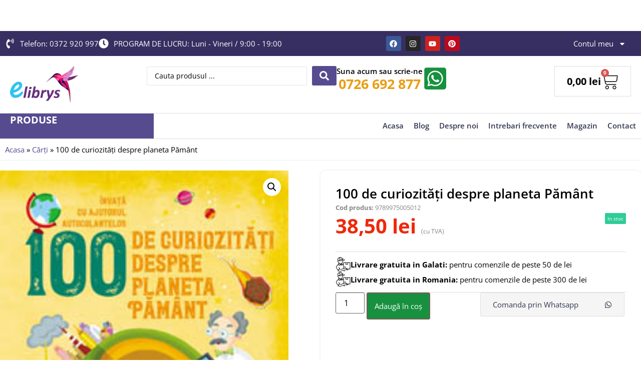

--- FILE ---
content_type: text/html; charset=UTF-8
request_url: https://librariaelibrys.ro/produs/100-de-curiozitati-despre-planeta-pamant/
body_size: 38096
content:
<!doctype html>
<html lang="ro-RO" prefix="og: https://ogp.me/ns#">
<head>
	<meta charset="UTF-8">
	<meta name="viewport" content="width=device-width, initial-scale=1">
	<link rel="profile" href="https://gmpg.org/xfn/11">
		<style>img:is([sizes="auto" i], [sizes^="auto," i]) { contain-intrinsic-size: 3000px 1500px }</style>
	
<!-- Optimizare pentru motoarele de căutare de Rank Math PRO - https://rankmath.com/ -->
<title>100 de curiozități despre planeta Pământ - Libraria Elibrys</title>
<meta name="description" content="Invata cu ajutorul autocolantelor. 100 de curiozitati despre planeta Pamant. Peste 150 de autocolante"/>
<meta name="robots" content="index, follow, max-snippet:-1, max-video-preview:-1, max-image-preview:large"/>
<link rel="canonical" href="https://librariaelibrys.ro/produs/100-de-curiozitati-despre-planeta-pamant/" />
<meta property="og:locale" content="ro_RO" />
<meta property="og:type" content="product" />
<meta property="og:title" content="100 de curiozități despre planeta Pământ - Libraria Elibrys" />
<meta property="og:description" content="Invata cu ajutorul autocolantelor. 100 de curiozitati despre planeta Pamant. Peste 150 de autocolante" />
<meta property="og:url" content="https://librariaelibrys.ro/produs/100-de-curiozitati-despre-planeta-pamant/" />
<meta property="og:site_name" content="Librariile Elibrys" />
<meta property="og:updated_time" content="2025-08-09T19:26:39+03:00" />
<meta property="og:image" content="https://librariaelibrys.ro/wp-content/uploads/27746383-HLJW.jpg" />
<meta property="og:image:secure_url" content="https://librariaelibrys.ro/wp-content/uploads/27746383-HLJW.jpg" />
<meta property="og:image:width" content="212" />
<meta property="og:image:height" content="283" />
<meta property="og:image:alt" content="100 de curiozități despre planeta Pământ" />
<meta property="og:image:type" content="image/jpeg" />
<meta property="product:price:amount" content="38.5" />
<meta property="product:price:currency" content="RON" />
<meta property="product:availability" content="instock" />
<meta property="product:retailer_item_id" content="9789975005012" />
<meta name="twitter:card" content="summary_large_image" />
<meta name="twitter:title" content="100 de curiozități despre planeta Pământ - Libraria Elibrys" />
<meta name="twitter:description" content="Invata cu ajutorul autocolantelor. 100 de curiozitati despre planeta Pamant. Peste 150 de autocolante" />
<meta name="twitter:image" content="https://librariaelibrys.ro/wp-content/uploads/27746383-HLJW.jpg" />
<meta name="twitter:label1" content="Preț" />
<meta name="twitter:data1" content="38,50&nbsp;lei" />
<meta name="twitter:label2" content="Disponibilitate" />
<meta name="twitter:data2" content="În stoc" />
<script type="application/ld+json" class="rank-math-schema-pro">{"@context":"https://schema.org","@graph":[{"@type":"Organization","@id":"https://librariaelibrys.ro/#organization","name":"Librariile Elibrys","url":"https://librariaelibrys.ro","logo":{"@type":"ImageObject","@id":"https://librariaelibrys.ro/#logo","url":"https://librariaelibrys.ro/wp-content/uploads/logo_elibrys.png","contentUrl":"https://librariaelibrys.ro/wp-content/uploads/logo_elibrys.png","caption":"Librariile Elibrys","inLanguage":"ro-RO"}},{"@type":"WebSite","@id":"https://librariaelibrys.ro/#website","url":"https://librariaelibrys.ro","name":"Librariile Elibrys","publisher":{"@id":"https://librariaelibrys.ro/#organization"},"inLanguage":"ro-RO"},{"@type":"ImageObject","@id":"https://librariaelibrys.ro/wp-content/uploads/27746383-HLJW.jpg","url":"https://librariaelibrys.ro/wp-content/uploads/27746383-HLJW.jpg","width":"212","height":"283","inLanguage":"ro-RO"},{"@type":"BreadcrumbList","@id":"https://librariaelibrys.ro/produs/100-de-curiozitati-despre-planeta-pamant/#breadcrumb","itemListElement":[{"@type":"ListItem","position":"1","item":{"@id":"https://librariaelibrys.ro","name":"Acasa"}},{"@type":"ListItem","position":"2","item":{"@id":"https://librariaelibrys.ro/categorie/carti/","name":"C\u0103r\u021bi"}},{"@type":"ListItem","position":"3","item":{"@id":"https://librariaelibrys.ro/produs/100-de-curiozitati-despre-planeta-pamant/","name":"100 de curiozit\u0103\u021bi despre planeta P\u0103m\u00e2nt"}}]},{"@type":"ItemPage","@id":"https://librariaelibrys.ro/produs/100-de-curiozitati-despre-planeta-pamant/#webpage","url":"https://librariaelibrys.ro/produs/100-de-curiozitati-despre-planeta-pamant/","name":"100 de curiozit\u0103\u021bi despre planeta P\u0103m\u00e2nt - Libraria Elibrys","datePublished":"2025-08-09T19:26:38+03:00","dateModified":"2025-08-09T19:26:39+03:00","isPartOf":{"@id":"https://librariaelibrys.ro/#website"},"primaryImageOfPage":{"@id":"https://librariaelibrys.ro/wp-content/uploads/27746383-HLJW.jpg"},"inLanguage":"ro-RO","breadcrumb":{"@id":"https://librariaelibrys.ro/produs/100-de-curiozitati-despre-planeta-pamant/#breadcrumb"}},{"@type":"Product","name":"100 de curiozit\u0103\u021bi despre planeta P\u0103m\u00e2nt - Libraria Elibrys","description":"Invata cu ajutorul autocolantelor. 100 de curiozitati despre planeta Pamant. Peste 150 de autocolante","sku":"9789975005012","category":"C\u0103r\u021bi","mainEntityOfPage":{"@id":"https://librariaelibrys.ro/produs/100-de-curiozitati-despre-planeta-pamant/#webpage"},"image":[{"@type":"ImageObject","url":"https://librariaelibrys.ro/wp-content/uploads/27746383-HLJW.jpg","height":"283","width":"212"}],"offers":{"@type":"Offer","price":"38.50","priceCurrency":"RON","priceValidUntil":"2026-12-31","availability":"https://schema.org/InStock","itemCondition":"NewCondition","url":"https://librariaelibrys.ro/produs/100-de-curiozitati-despre-planeta-pamant/","seller":{"@type":"Organization","@id":"https://librariaelibrys.ro/","name":"Librariile Elibrys","url":"https://librariaelibrys.ro","logo":"https://librariaelibrys.ro/wp-content/uploads/logo_elibrys.png"},"priceSpecification":{"price":"38.5","priceCurrency":"RON","valueAddedTaxIncluded":"true"}},"@id":"https://librariaelibrys.ro/produs/100-de-curiozitati-despre-planeta-pamant/#richSnippet"}]}</script>
<!-- /Rank Math - modul SEO pentru WordPress -->

<link rel="alternate" type="application/rss+xml" title="Libraria Elibrys &raquo; Flux" href="https://librariaelibrys.ro/feed/" />
<link rel="alternate" type="application/rss+xml" title="Libraria Elibrys &raquo; Flux comentarii" href="https://librariaelibrys.ro/comments/feed/" />
<script>
window._wpemojiSettings = {"baseUrl":"https:\/\/s.w.org\/images\/core\/emoji\/16.0.1\/72x72\/","ext":".png","svgUrl":"https:\/\/s.w.org\/images\/core\/emoji\/16.0.1\/svg\/","svgExt":".svg","source":{"concatemoji":"https:\/\/librariaelibrys.ro\/wp-includes\/js\/wp-emoji-release.min.js?ver=6.8.3"}};
/*! This file is auto-generated */
!function(s,n){var o,i,e;function c(e){try{var t={supportTests:e,timestamp:(new Date).valueOf()};sessionStorage.setItem(o,JSON.stringify(t))}catch(e){}}function p(e,t,n){e.clearRect(0,0,e.canvas.width,e.canvas.height),e.fillText(t,0,0);var t=new Uint32Array(e.getImageData(0,0,e.canvas.width,e.canvas.height).data),a=(e.clearRect(0,0,e.canvas.width,e.canvas.height),e.fillText(n,0,0),new Uint32Array(e.getImageData(0,0,e.canvas.width,e.canvas.height).data));return t.every(function(e,t){return e===a[t]})}function u(e,t){e.clearRect(0,0,e.canvas.width,e.canvas.height),e.fillText(t,0,0);for(var n=e.getImageData(16,16,1,1),a=0;a<n.data.length;a++)if(0!==n.data[a])return!1;return!0}function f(e,t,n,a){switch(t){case"flag":return n(e,"\ud83c\udff3\ufe0f\u200d\u26a7\ufe0f","\ud83c\udff3\ufe0f\u200b\u26a7\ufe0f")?!1:!n(e,"\ud83c\udde8\ud83c\uddf6","\ud83c\udde8\u200b\ud83c\uddf6")&&!n(e,"\ud83c\udff4\udb40\udc67\udb40\udc62\udb40\udc65\udb40\udc6e\udb40\udc67\udb40\udc7f","\ud83c\udff4\u200b\udb40\udc67\u200b\udb40\udc62\u200b\udb40\udc65\u200b\udb40\udc6e\u200b\udb40\udc67\u200b\udb40\udc7f");case"emoji":return!a(e,"\ud83e\udedf")}return!1}function g(e,t,n,a){var r="undefined"!=typeof WorkerGlobalScope&&self instanceof WorkerGlobalScope?new OffscreenCanvas(300,150):s.createElement("canvas"),o=r.getContext("2d",{willReadFrequently:!0}),i=(o.textBaseline="top",o.font="600 32px Arial",{});return e.forEach(function(e){i[e]=t(o,e,n,a)}),i}function t(e){var t=s.createElement("script");t.src=e,t.defer=!0,s.head.appendChild(t)}"undefined"!=typeof Promise&&(o="wpEmojiSettingsSupports",i=["flag","emoji"],n.supports={everything:!0,everythingExceptFlag:!0},e=new Promise(function(e){s.addEventListener("DOMContentLoaded",e,{once:!0})}),new Promise(function(t){var n=function(){try{var e=JSON.parse(sessionStorage.getItem(o));if("object"==typeof e&&"number"==typeof e.timestamp&&(new Date).valueOf()<e.timestamp+604800&&"object"==typeof e.supportTests)return e.supportTests}catch(e){}return null}();if(!n){if("undefined"!=typeof Worker&&"undefined"!=typeof OffscreenCanvas&&"undefined"!=typeof URL&&URL.createObjectURL&&"undefined"!=typeof Blob)try{var e="postMessage("+g.toString()+"("+[JSON.stringify(i),f.toString(),p.toString(),u.toString()].join(",")+"));",a=new Blob([e],{type:"text/javascript"}),r=new Worker(URL.createObjectURL(a),{name:"wpTestEmojiSupports"});return void(r.onmessage=function(e){c(n=e.data),r.terminate(),t(n)})}catch(e){}c(n=g(i,f,p,u))}t(n)}).then(function(e){for(var t in e)n.supports[t]=e[t],n.supports.everything=n.supports.everything&&n.supports[t],"flag"!==t&&(n.supports.everythingExceptFlag=n.supports.everythingExceptFlag&&n.supports[t]);n.supports.everythingExceptFlag=n.supports.everythingExceptFlag&&!n.supports.flag,n.DOMReady=!1,n.readyCallback=function(){n.DOMReady=!0}}).then(function(){return e}).then(function(){var e;n.supports.everything||(n.readyCallback(),(e=n.source||{}).concatemoji?t(e.concatemoji):e.wpemoji&&e.twemoji&&(t(e.twemoji),t(e.wpemoji)))}))}((window,document),window._wpemojiSettings);
</script>
<link rel='stylesheet' id='hello-elementor-theme-style-css' href='https://librariaelibrys.ro/wp-content/themes/hello-elementor/assets/css/theme.css?ver=3.4.4' media='all' />
<link rel='stylesheet' id='jet-menu-hello-css' href='https://librariaelibrys.ro/wp-content/plugins/jet-menu/integration/themes/hello-elementor/assets/css/style.css?ver=2.4.13' media='all' />
<style id='wp-emoji-styles-inline-css'>

	img.wp-smiley, img.emoji {
		display: inline !important;
		border: none !important;
		box-shadow: none !important;
		height: 1em !important;
		width: 1em !important;
		margin: 0 0.07em !important;
		vertical-align: -0.1em !important;
		background: none !important;
		padding: 0 !important;
	}
</style>
<link rel='stylesheet' id='wp-block-library-css' href='https://librariaelibrys.ro/wp-includes/css/dist/block-library/style.min.css?ver=6.8.3' media='all' />
<link rel='stylesheet' id='jet-engine-frontend-css' href='https://librariaelibrys.ro/wp-content/plugins/jet-engine/assets/css/frontend.css?ver=3.7.3' media='all' />
<style id='global-styles-inline-css'>
:root{--wp--preset--aspect-ratio--square: 1;--wp--preset--aspect-ratio--4-3: 4/3;--wp--preset--aspect-ratio--3-4: 3/4;--wp--preset--aspect-ratio--3-2: 3/2;--wp--preset--aspect-ratio--2-3: 2/3;--wp--preset--aspect-ratio--16-9: 16/9;--wp--preset--aspect-ratio--9-16: 9/16;--wp--preset--color--black: #000000;--wp--preset--color--cyan-bluish-gray: #abb8c3;--wp--preset--color--white: #ffffff;--wp--preset--color--pale-pink: #f78da7;--wp--preset--color--vivid-red: #cf2e2e;--wp--preset--color--luminous-vivid-orange: #ff6900;--wp--preset--color--luminous-vivid-amber: #fcb900;--wp--preset--color--light-green-cyan: #7bdcb5;--wp--preset--color--vivid-green-cyan: #00d084;--wp--preset--color--pale-cyan-blue: #8ed1fc;--wp--preset--color--vivid-cyan-blue: #0693e3;--wp--preset--color--vivid-purple: #9b51e0;--wp--preset--gradient--vivid-cyan-blue-to-vivid-purple: linear-gradient(135deg,rgba(6,147,227,1) 0%,rgb(155,81,224) 100%);--wp--preset--gradient--light-green-cyan-to-vivid-green-cyan: linear-gradient(135deg,rgb(122,220,180) 0%,rgb(0,208,130) 100%);--wp--preset--gradient--luminous-vivid-amber-to-luminous-vivid-orange: linear-gradient(135deg,rgba(252,185,0,1) 0%,rgba(255,105,0,1) 100%);--wp--preset--gradient--luminous-vivid-orange-to-vivid-red: linear-gradient(135deg,rgba(255,105,0,1) 0%,rgb(207,46,46) 100%);--wp--preset--gradient--very-light-gray-to-cyan-bluish-gray: linear-gradient(135deg,rgb(238,238,238) 0%,rgb(169,184,195) 100%);--wp--preset--gradient--cool-to-warm-spectrum: linear-gradient(135deg,rgb(74,234,220) 0%,rgb(151,120,209) 20%,rgb(207,42,186) 40%,rgb(238,44,130) 60%,rgb(251,105,98) 80%,rgb(254,248,76) 100%);--wp--preset--gradient--blush-light-purple: linear-gradient(135deg,rgb(255,206,236) 0%,rgb(152,150,240) 100%);--wp--preset--gradient--blush-bordeaux: linear-gradient(135deg,rgb(254,205,165) 0%,rgb(254,45,45) 50%,rgb(107,0,62) 100%);--wp--preset--gradient--luminous-dusk: linear-gradient(135deg,rgb(255,203,112) 0%,rgb(199,81,192) 50%,rgb(65,88,208) 100%);--wp--preset--gradient--pale-ocean: linear-gradient(135deg,rgb(255,245,203) 0%,rgb(182,227,212) 50%,rgb(51,167,181) 100%);--wp--preset--gradient--electric-grass: linear-gradient(135deg,rgb(202,248,128) 0%,rgb(113,206,126) 100%);--wp--preset--gradient--midnight: linear-gradient(135deg,rgb(2,3,129) 0%,rgb(40,116,252) 100%);--wp--preset--font-size--small: 13px;--wp--preset--font-size--medium: 20px;--wp--preset--font-size--large: 36px;--wp--preset--font-size--x-large: 42px;--wp--preset--spacing--20: 0.44rem;--wp--preset--spacing--30: 0.67rem;--wp--preset--spacing--40: 1rem;--wp--preset--spacing--50: 1.5rem;--wp--preset--spacing--60: 2.25rem;--wp--preset--spacing--70: 3.38rem;--wp--preset--spacing--80: 5.06rem;--wp--preset--shadow--natural: 6px 6px 9px rgba(0, 0, 0, 0.2);--wp--preset--shadow--deep: 12px 12px 50px rgba(0, 0, 0, 0.4);--wp--preset--shadow--sharp: 6px 6px 0px rgba(0, 0, 0, 0.2);--wp--preset--shadow--outlined: 6px 6px 0px -3px rgba(255, 255, 255, 1), 6px 6px rgba(0, 0, 0, 1);--wp--preset--shadow--crisp: 6px 6px 0px rgba(0, 0, 0, 1);}:root { --wp--style--global--content-size: 800px;--wp--style--global--wide-size: 1200px; }:where(body) { margin: 0; }.wp-site-blocks > .alignleft { float: left; margin-right: 2em; }.wp-site-blocks > .alignright { float: right; margin-left: 2em; }.wp-site-blocks > .aligncenter { justify-content: center; margin-left: auto; margin-right: auto; }:where(.wp-site-blocks) > * { margin-block-start: 24px; margin-block-end: 0; }:where(.wp-site-blocks) > :first-child { margin-block-start: 0; }:where(.wp-site-blocks) > :last-child { margin-block-end: 0; }:root { --wp--style--block-gap: 24px; }:root :where(.is-layout-flow) > :first-child{margin-block-start: 0;}:root :where(.is-layout-flow) > :last-child{margin-block-end: 0;}:root :where(.is-layout-flow) > *{margin-block-start: 24px;margin-block-end: 0;}:root :where(.is-layout-constrained) > :first-child{margin-block-start: 0;}:root :where(.is-layout-constrained) > :last-child{margin-block-end: 0;}:root :where(.is-layout-constrained) > *{margin-block-start: 24px;margin-block-end: 0;}:root :where(.is-layout-flex){gap: 24px;}:root :where(.is-layout-grid){gap: 24px;}.is-layout-flow > .alignleft{float: left;margin-inline-start: 0;margin-inline-end: 2em;}.is-layout-flow > .alignright{float: right;margin-inline-start: 2em;margin-inline-end: 0;}.is-layout-flow > .aligncenter{margin-left: auto !important;margin-right: auto !important;}.is-layout-constrained > .alignleft{float: left;margin-inline-start: 0;margin-inline-end: 2em;}.is-layout-constrained > .alignright{float: right;margin-inline-start: 2em;margin-inline-end: 0;}.is-layout-constrained > .aligncenter{margin-left: auto !important;margin-right: auto !important;}.is-layout-constrained > :where(:not(.alignleft):not(.alignright):not(.alignfull)){max-width: var(--wp--style--global--content-size);margin-left: auto !important;margin-right: auto !important;}.is-layout-constrained > .alignwide{max-width: var(--wp--style--global--wide-size);}body .is-layout-flex{display: flex;}.is-layout-flex{flex-wrap: wrap;align-items: center;}.is-layout-flex > :is(*, div){margin: 0;}body .is-layout-grid{display: grid;}.is-layout-grid > :is(*, div){margin: 0;}body{padding-top: 0px;padding-right: 0px;padding-bottom: 0px;padding-left: 0px;}a:where(:not(.wp-element-button)){text-decoration: underline;}:root :where(.wp-element-button, .wp-block-button__link){background-color: #32373c;border-width: 0;color: #fff;font-family: inherit;font-size: inherit;line-height: inherit;padding: calc(0.667em + 2px) calc(1.333em + 2px);text-decoration: none;}.has-black-color{color: var(--wp--preset--color--black) !important;}.has-cyan-bluish-gray-color{color: var(--wp--preset--color--cyan-bluish-gray) !important;}.has-white-color{color: var(--wp--preset--color--white) !important;}.has-pale-pink-color{color: var(--wp--preset--color--pale-pink) !important;}.has-vivid-red-color{color: var(--wp--preset--color--vivid-red) !important;}.has-luminous-vivid-orange-color{color: var(--wp--preset--color--luminous-vivid-orange) !important;}.has-luminous-vivid-amber-color{color: var(--wp--preset--color--luminous-vivid-amber) !important;}.has-light-green-cyan-color{color: var(--wp--preset--color--light-green-cyan) !important;}.has-vivid-green-cyan-color{color: var(--wp--preset--color--vivid-green-cyan) !important;}.has-pale-cyan-blue-color{color: var(--wp--preset--color--pale-cyan-blue) !important;}.has-vivid-cyan-blue-color{color: var(--wp--preset--color--vivid-cyan-blue) !important;}.has-vivid-purple-color{color: var(--wp--preset--color--vivid-purple) !important;}.has-black-background-color{background-color: var(--wp--preset--color--black) !important;}.has-cyan-bluish-gray-background-color{background-color: var(--wp--preset--color--cyan-bluish-gray) !important;}.has-white-background-color{background-color: var(--wp--preset--color--white) !important;}.has-pale-pink-background-color{background-color: var(--wp--preset--color--pale-pink) !important;}.has-vivid-red-background-color{background-color: var(--wp--preset--color--vivid-red) !important;}.has-luminous-vivid-orange-background-color{background-color: var(--wp--preset--color--luminous-vivid-orange) !important;}.has-luminous-vivid-amber-background-color{background-color: var(--wp--preset--color--luminous-vivid-amber) !important;}.has-light-green-cyan-background-color{background-color: var(--wp--preset--color--light-green-cyan) !important;}.has-vivid-green-cyan-background-color{background-color: var(--wp--preset--color--vivid-green-cyan) !important;}.has-pale-cyan-blue-background-color{background-color: var(--wp--preset--color--pale-cyan-blue) !important;}.has-vivid-cyan-blue-background-color{background-color: var(--wp--preset--color--vivid-cyan-blue) !important;}.has-vivid-purple-background-color{background-color: var(--wp--preset--color--vivid-purple) !important;}.has-black-border-color{border-color: var(--wp--preset--color--black) !important;}.has-cyan-bluish-gray-border-color{border-color: var(--wp--preset--color--cyan-bluish-gray) !important;}.has-white-border-color{border-color: var(--wp--preset--color--white) !important;}.has-pale-pink-border-color{border-color: var(--wp--preset--color--pale-pink) !important;}.has-vivid-red-border-color{border-color: var(--wp--preset--color--vivid-red) !important;}.has-luminous-vivid-orange-border-color{border-color: var(--wp--preset--color--luminous-vivid-orange) !important;}.has-luminous-vivid-amber-border-color{border-color: var(--wp--preset--color--luminous-vivid-amber) !important;}.has-light-green-cyan-border-color{border-color: var(--wp--preset--color--light-green-cyan) !important;}.has-vivid-green-cyan-border-color{border-color: var(--wp--preset--color--vivid-green-cyan) !important;}.has-pale-cyan-blue-border-color{border-color: var(--wp--preset--color--pale-cyan-blue) !important;}.has-vivid-cyan-blue-border-color{border-color: var(--wp--preset--color--vivid-cyan-blue) !important;}.has-vivid-purple-border-color{border-color: var(--wp--preset--color--vivid-purple) !important;}.has-vivid-cyan-blue-to-vivid-purple-gradient-background{background: var(--wp--preset--gradient--vivid-cyan-blue-to-vivid-purple) !important;}.has-light-green-cyan-to-vivid-green-cyan-gradient-background{background: var(--wp--preset--gradient--light-green-cyan-to-vivid-green-cyan) !important;}.has-luminous-vivid-amber-to-luminous-vivid-orange-gradient-background{background: var(--wp--preset--gradient--luminous-vivid-amber-to-luminous-vivid-orange) !important;}.has-luminous-vivid-orange-to-vivid-red-gradient-background{background: var(--wp--preset--gradient--luminous-vivid-orange-to-vivid-red) !important;}.has-very-light-gray-to-cyan-bluish-gray-gradient-background{background: var(--wp--preset--gradient--very-light-gray-to-cyan-bluish-gray) !important;}.has-cool-to-warm-spectrum-gradient-background{background: var(--wp--preset--gradient--cool-to-warm-spectrum) !important;}.has-blush-light-purple-gradient-background{background: var(--wp--preset--gradient--blush-light-purple) !important;}.has-blush-bordeaux-gradient-background{background: var(--wp--preset--gradient--blush-bordeaux) !important;}.has-luminous-dusk-gradient-background{background: var(--wp--preset--gradient--luminous-dusk) !important;}.has-pale-ocean-gradient-background{background: var(--wp--preset--gradient--pale-ocean) !important;}.has-electric-grass-gradient-background{background: var(--wp--preset--gradient--electric-grass) !important;}.has-midnight-gradient-background{background: var(--wp--preset--gradient--midnight) !important;}.has-small-font-size{font-size: var(--wp--preset--font-size--small) !important;}.has-medium-font-size{font-size: var(--wp--preset--font-size--medium) !important;}.has-large-font-size{font-size: var(--wp--preset--font-size--large) !important;}.has-x-large-font-size{font-size: var(--wp--preset--font-size--x-large) !important;}
:root :where(.wp-block-pullquote){font-size: 1.5em;line-height: 1.6;}
</style>
<link rel='stylesheet' id='photoswipe-css' href='https://librariaelibrys.ro/wp-content/plugins/woocommerce/assets/css/photoswipe/photoswipe.min.css?ver=10.0.4' media='all' />
<link rel='stylesheet' id='photoswipe-default-skin-css' href='https://librariaelibrys.ro/wp-content/plugins/woocommerce/assets/css/photoswipe/default-skin/default-skin.min.css?ver=10.0.4' media='all' />
<link rel='stylesheet' id='woocommerce-layout-css' href='https://librariaelibrys.ro/wp-content/plugins/woocommerce/assets/css/woocommerce-layout.css?ver=10.0.4' media='all' />
<link rel='stylesheet' id='woocommerce-smallscreen-css' href='https://librariaelibrys.ro/wp-content/plugins/woocommerce/assets/css/woocommerce-smallscreen.css?ver=10.0.4' media='only screen and (max-width: 768px)' />
<link rel='stylesheet' id='woocommerce-general-css' href='https://librariaelibrys.ro/wp-content/plugins/woocommerce/assets/css/woocommerce.css?ver=10.0.4' media='all' />
<style id='woocommerce-inline-inline-css'>
.woocommerce form .form-row .required { visibility: visible; }
</style>
<link rel='stylesheet' id='woo-variation-swatches-css' href='https://librariaelibrys.ro/wp-content/plugins/woo-variation-swatches/assets/css/frontend.min.css?ver=1754731905' media='all' />
<style id='woo-variation-swatches-inline-css'>
:root {
--wvs-tick:url("data:image/svg+xml;utf8,%3Csvg filter='drop-shadow(0px 0px 2px rgb(0 0 0 / .8))' xmlns='http://www.w3.org/2000/svg'  viewBox='0 0 30 30'%3E%3Cpath fill='none' stroke='%23ffffff' stroke-linecap='round' stroke-linejoin='round' stroke-width='4' d='M4 16L11 23 27 7'/%3E%3C/svg%3E");

--wvs-cross:url("data:image/svg+xml;utf8,%3Csvg filter='drop-shadow(0px 0px 5px rgb(255 255 255 / .6))' xmlns='http://www.w3.org/2000/svg' width='72px' height='72px' viewBox='0 0 24 24'%3E%3Cpath fill='none' stroke='%23ff0000' stroke-linecap='round' stroke-width='0.6' d='M5 5L19 19M19 5L5 19'/%3E%3C/svg%3E");
--wvs-single-product-item-width:30px;
--wvs-single-product-item-height:30px;
--wvs-single-product-item-font-size:16px}
</style>
<link rel='stylesheet' id='brands-styles-css' href='https://librariaelibrys.ro/wp-content/plugins/woocommerce/assets/css/brands.css?ver=10.0.4' media='all' />
<link rel='stylesheet' id='hello-elementor-css' href='https://librariaelibrys.ro/wp-content/themes/hello-elementor/assets/css/reset.css?ver=3.4.4' media='all' />
<link rel='stylesheet' id='hello-elementor-header-footer-css' href='https://librariaelibrys.ro/wp-content/themes/hello-elementor/assets/css/header-footer.css?ver=3.4.4' media='all' />
<link rel='stylesheet' id='elementor-frontend-css' href='https://librariaelibrys.ro/wp-content/plugins/elementor/assets/css/frontend.min.css?ver=3.31.1' media='all' />
<link rel='stylesheet' id='elementor-post-13674-css' href='https://librariaelibrys.ro/wp-content/uploads/elementor/css/post-13674.css?ver=1762965157' media='all' />
<link rel='stylesheet' id='jet-menu-public-styles-css' href='https://librariaelibrys.ro/wp-content/plugins/jet-menu/assets/public/css/public.css?ver=2.4.13' media='all' />
<link rel='stylesheet' id='widget-icon-list-css' href='https://librariaelibrys.ro/wp-content/plugins/elementor/assets/css/widget-icon-list.min.css?ver=3.31.1' media='all' />
<link rel='stylesheet' id='widget-social-icons-css' href='https://librariaelibrys.ro/wp-content/plugins/elementor/assets/css/widget-social-icons.min.css?ver=3.31.1' media='all' />
<link rel='stylesheet' id='e-apple-webkit-css' href='https://librariaelibrys.ro/wp-content/plugins/elementor/assets/css/conditionals/apple-webkit.min.css?ver=3.31.1' media='all' />
<link rel='stylesheet' id='widget-nav-menu-css' href='https://librariaelibrys.ro/wp-content/plugins/elementor-pro/assets/css/widget-nav-menu.min.css?ver=3.31.0' media='all' />
<link rel='stylesheet' id='widget-image-css' href='https://librariaelibrys.ro/wp-content/plugins/elementor/assets/css/widget-image.min.css?ver=3.31.1' media='all' />
<link rel='stylesheet' id='widget-icon-box-css' href='https://librariaelibrys.ro/wp-content/plugins/elementor/assets/css/widget-icon-box.min.css?ver=3.31.1' media='all' />
<link rel='stylesheet' id='widget-woocommerce-menu-cart-css' href='https://librariaelibrys.ro/wp-content/plugins/elementor-pro/assets/css/widget-woocommerce-menu-cart.min.css?ver=3.31.0' media='all' />
<link rel='stylesheet' id='widget-heading-css' href='https://librariaelibrys.ro/wp-content/plugins/elementor/assets/css/widget-heading.min.css?ver=3.31.1' media='all' />
<link rel='stylesheet' id='widget-call-to-action-css' href='https://librariaelibrys.ro/wp-content/plugins/elementor-pro/assets/css/widget-call-to-action.min.css?ver=3.31.0' media='all' />
<link rel='stylesheet' id='e-transitions-css' href='https://librariaelibrys.ro/wp-content/plugins/elementor-pro/assets/css/conditionals/transitions.min.css?ver=3.31.0' media='all' />
<link rel='stylesheet' id='widget-form-css' href='https://librariaelibrys.ro/wp-content/plugins/elementor-pro/assets/css/widget-form.min.css?ver=3.31.0' media='all' />
<link rel='stylesheet' id='widget-accordion-css' href='https://librariaelibrys.ro/wp-content/plugins/elementor/assets/css/widget-accordion.min.css?ver=3.31.1' media='all' />
<link rel='stylesheet' id='widget-woocommerce-product-images-css' href='https://librariaelibrys.ro/wp-content/plugins/elementor-pro/assets/css/widget-woocommerce-product-images.min.css?ver=3.31.0' media='all' />
<link rel='stylesheet' id='swiper-css' href='https://librariaelibrys.ro/wp-content/plugins/elementor/assets/lib/swiper/v8/css/swiper.min.css?ver=8.4.5' media='all' />
<link rel='stylesheet' id='e-swiper-css' href='https://librariaelibrys.ro/wp-content/plugins/elementor/assets/css/conditionals/e-swiper.min.css?ver=3.31.1' media='all' />
<link rel='stylesheet' id='widget-woocommerce-product-price-css' href='https://librariaelibrys.ro/wp-content/plugins/elementor-pro/assets/css/widget-woocommerce-product-price.min.css?ver=3.31.0' media='all' />
<link rel='stylesheet' id='widget-woocommerce-product-add-to-cart-css' href='https://librariaelibrys.ro/wp-content/plugins/elementor-pro/assets/css/widget-woocommerce-product-add-to-cart.min.css?ver=3.31.0' media='all' />
<link rel='stylesheet' id='widget-woocommerce-product-data-tabs-css' href='https://librariaelibrys.ro/wp-content/plugins/elementor-pro/assets/css/widget-woocommerce-product-data-tabs.min.css?ver=3.31.0' media='all' />
<link rel='stylesheet' id='elementor-icons-css' href='https://librariaelibrys.ro/wp-content/plugins/elementor/assets/lib/eicons/css/elementor-icons.min.css?ver=5.43.0' media='all' />
<link rel='stylesheet' id='widget-floating-bars-base-css' href='https://librariaelibrys.ro/wp-content/plugins/elementor/assets/css/widget-floating-bars-base.min.css?ver=3.31.1' media='all' />
<link rel='stylesheet' id='elementor-post-13697-css' href='https://librariaelibrys.ro/wp-content/uploads/elementor/css/post-13697.css?ver=1762965157' media='all' />
<link rel='stylesheet' id='jet-woo-builder-css' href='https://librariaelibrys.ro/wp-content/plugins/jet-woo-builder/assets/css/frontend.css?ver=2.2.0' media='all' />
<style id='jet-woo-builder-inline-css'>
@font-face {
				font-family: "WooCommerce";
				font-weight: normal;
				font-style: normal;
				src: url("https://librariaelibrys.ro/wp-content/plugins/woocommerce/assets/fonts/WooCommerce.eot");
				src: url("https://librariaelibrys.ro/wp-content/plugins/woocommerce/assets/fonts/WooCommerce.eot?#iefix") format("embedded-opentype"),
					 url("https://librariaelibrys.ro/wp-content/plugins/woocommerce/assets/fonts/WooCommerce.woff") format("woff"),
					 url("https://librariaelibrys.ro/wp-content/plugins/woocommerce/assets/fonts/WooCommerce.ttf") format("truetype"),
					 url("https://librariaelibrys.ro/wp-content/plugins/woocommerce/assets/fonts/WooCommerce.svg#WooCommerce") format("svg");
			}
</style>
<link rel='stylesheet' id='jet-woo-builder-frontend-font-css' href='https://librariaelibrys.ro/wp-content/plugins/jet-woo-builder/assets/css/lib/jetwoobuilder-frontend-font/css/jetwoobuilder-frontend-font.css?ver=2.2.0' media='all' />
<link rel='stylesheet' id='elementor-post-13695-css' href='https://librariaelibrys.ro/wp-content/uploads/elementor/css/post-13695.css?ver=1763627066' media='all' />
<link rel='stylesheet' id='elementor-post-13687-css' href='https://librariaelibrys.ro/wp-content/uploads/elementor/css/post-13687.css?ver=1762965664' media='all' />
<link rel='stylesheet' id='elementor-post-48068-css' href='https://librariaelibrys.ro/wp-content/uploads/elementor/css/post-48068.css?ver=1762965157' media='all' />
<link rel='stylesheet' id='hello-elementor-child-style-css' href='https://librariaelibrys.ro/wp-content/themes/tema-simplead/style.css?ver=3.4.4' media='all' />
<link rel='stylesheet' id='jquery-chosen-css' href='https://librariaelibrys.ro/wp-content/plugins/jet-search/assets/lib/chosen/chosen.min.css?ver=1.8.7' media='all' />
<link rel='stylesheet' id='jet-search-css' href='https://librariaelibrys.ro/wp-content/plugins/jet-search/assets/css/jet-search.css?ver=3.5.12' media='all' />
<link rel='stylesheet' id='woo_discount_pro_style-css' href='https://librariaelibrys.ro/wp-content/plugins/woo-discount-rules-pro/Assets/Css/awdr_style.css?ver=2.6.11' media='all' />
<link rel='stylesheet' id='elementor-gf-local-opensans-css' href='https://librariaelibrys.ro/wp-content/uploads/elementor/google-fonts/css/opensans.css?ver=1754731962' media='all' />
<link rel='stylesheet' id='elementor-gf-local-poppins-css' href='https://librariaelibrys.ro/wp-content/uploads/elementor/google-fonts/css/poppins.css?ver=1754753871' media='all' />
<script src="https://librariaelibrys.ro/wp-includes/js/jquery/jquery.min.js?ver=3.7.1" id="jquery-core-js"></script>
<script src="https://librariaelibrys.ro/wp-includes/js/jquery/jquery-migrate.min.js?ver=3.4.1" id="jquery-migrate-js"></script>
<script src="https://librariaelibrys.ro/wp-includes/js/imagesloaded.min.js?ver=6.8.3" id="imagesLoaded-js"></script>
<script src="https://librariaelibrys.ro/wp-content/plugins/woocommerce/assets/js/jquery-blockui/jquery.blockUI.min.js?ver=2.7.0-wc.10.0.4" id="jquery-blockui-js" data-wp-strategy="defer"></script>
<script id="wc-add-to-cart-js-extra">
var wc_add_to_cart_params = {"ajax_url":"\/wp-admin\/admin-ajax.php","wc_ajax_url":"\/?wc-ajax=%%endpoint%%","i18n_view_cart":"Vezi co\u0219ul","cart_url":"https:\/\/librariaelibrys.ro\/cos-2\/","is_cart":"","cart_redirect_after_add":"no"};
</script>
<script src="https://librariaelibrys.ro/wp-content/plugins/woocommerce/assets/js/frontend/add-to-cart.min.js?ver=10.0.4" id="wc-add-to-cart-js" defer data-wp-strategy="defer"></script>
<script src="https://librariaelibrys.ro/wp-content/plugins/woocommerce/assets/js/zoom/jquery.zoom.min.js?ver=1.7.21-wc.10.0.4" id="zoom-js" defer data-wp-strategy="defer"></script>
<script src="https://librariaelibrys.ro/wp-content/plugins/woocommerce/assets/js/flexslider/jquery.flexslider.min.js?ver=2.7.2-wc.10.0.4" id="flexslider-js" defer data-wp-strategy="defer"></script>
<script src="https://librariaelibrys.ro/wp-content/plugins/woocommerce/assets/js/photoswipe/photoswipe.min.js?ver=4.1.1-wc.10.0.4" id="photoswipe-js" defer data-wp-strategy="defer"></script>
<script src="https://librariaelibrys.ro/wp-content/plugins/woocommerce/assets/js/photoswipe/photoswipe-ui-default.min.js?ver=4.1.1-wc.10.0.4" id="photoswipe-ui-default-js" defer data-wp-strategy="defer"></script>
<script id="wc-single-product-js-extra">
var wc_single_product_params = {"i18n_required_rating_text":"Te rog selecteaz\u0103 o evaluare","i18n_rating_options":["Una din 5 stele","2 din 5 stele","3 din 5 stele","4 din 5 stele","5 din 5 stele"],"i18n_product_gallery_trigger_text":"Vezi galeria cu imagini pe ecran \u00eentreg","review_rating_required":"yes","flexslider":{"rtl":false,"animation":"slide","smoothHeight":true,"directionNav":false,"controlNav":"thumbnails","slideshow":false,"animationSpeed":500,"animationLoop":false,"allowOneSlide":false},"zoom_enabled":"1","zoom_options":[],"photoswipe_enabled":"1","photoswipe_options":{"shareEl":false,"closeOnScroll":false,"history":false,"hideAnimationDuration":0,"showAnimationDuration":0},"flexslider_enabled":"1"};
</script>
<script src="https://librariaelibrys.ro/wp-content/plugins/woocommerce/assets/js/frontend/single-product.min.js?ver=10.0.4" id="wc-single-product-js" defer data-wp-strategy="defer"></script>
<script src="https://librariaelibrys.ro/wp-content/plugins/woocommerce/assets/js/js-cookie/js.cookie.min.js?ver=2.1.4-wc.10.0.4" id="js-cookie-js" defer data-wp-strategy="defer"></script>
<script id="woocommerce-js-extra">
var woocommerce_params = {"ajax_url":"\/wp-admin\/admin-ajax.php","wc_ajax_url":"\/?wc-ajax=%%endpoint%%","i18n_password_show":"Arat\u0103 parola","i18n_password_hide":"Ascunde parola"};
</script>
<script src="https://librariaelibrys.ro/wp-content/plugins/woocommerce/assets/js/frontend/woocommerce.min.js?ver=10.0.4" id="woocommerce-js" defer data-wp-strategy="defer"></script>
<meta name="generator" content="WordPress 6.8.3" />
<link rel='shortlink' href='https://librariaelibrys.ro/?p=54593' />
<link rel="alternate" title="oEmbed (JSON)" type="application/json+oembed" href="https://librariaelibrys.ro/wp-json/oembed/1.0/embed?url=https%3A%2F%2Flibrariaelibrys.ro%2Fprodus%2F100-de-curiozitati-despre-planeta-pamant%2F" />
<link rel="alternate" title="oEmbed (XML)" type="text/xml+oembed" href="https://librariaelibrys.ro/wp-json/oembed/1.0/embed?url=https%3A%2F%2Flibrariaelibrys.ro%2Fprodus%2F100-de-curiozitati-despre-planeta-pamant%2F&#038;format=xml" />
	<noscript><style>.woocommerce-product-gallery{ opacity: 1 !important; }</style></noscript>
	<meta name="generator" content="Elementor 3.31.1; features: e_font_icon_svg, additional_custom_breakpoints, e_element_cache; settings: css_print_method-external, google_font-enabled, font_display-swap">
			<style>
				.e-con.e-parent:nth-of-type(n+4):not(.e-lazyloaded):not(.e-no-lazyload),
				.e-con.e-parent:nth-of-type(n+4):not(.e-lazyloaded):not(.e-no-lazyload) * {
					background-image: none !important;
				}
				@media screen and (max-height: 1024px) {
					.e-con.e-parent:nth-of-type(n+3):not(.e-lazyloaded):not(.e-no-lazyload),
					.e-con.e-parent:nth-of-type(n+3):not(.e-lazyloaded):not(.e-no-lazyload) * {
						background-image: none !important;
					}
				}
				@media screen and (max-height: 640px) {
					.e-con.e-parent:nth-of-type(n+2):not(.e-lazyloaded):not(.e-no-lazyload),
					.e-con.e-parent:nth-of-type(n+2):not(.e-lazyloaded):not(.e-no-lazyload) * {
						background-image: none !important;
					}
				}
			</style>
			<link rel="icon" href="https://librariaelibrys.ro/wp-content/uploads/favicon-elibrys-50x50.jpg" sizes="32x32" />
<link rel="icon" href="https://librariaelibrys.ro/wp-content/uploads/favicon-elibrys-300x300.jpg" sizes="192x192" />
<link rel="apple-touch-icon" href="https://librariaelibrys.ro/wp-content/uploads/favicon-elibrys-300x300.jpg" />
<meta name="msapplication-TileImage" content="https://librariaelibrys.ro/wp-content/uploads/favicon-elibrys-300x300.jpg" />
</head>
<body class="wp-singular product-template-default single single-product postid-54593 wp-custom-logo wp-embed-responsive wp-theme-hello-elementor wp-child-theme-tema-simplead theme-hello-elementor woocommerce woocommerce-page woocommerce-no-js woo-variation-swatches wvs-behavior-blur wvs-theme-tema-simplead wvs-mobile wvs-show-label wvs-tooltip hello-elementor-default jet-mega-menu-location elementor-default elementor-template-full-width elementor-kit-13674 elementor-page-13687">


<a class="skip-link screen-reader-text" href="#content">Sari la conținut</a>

		<header data-elementor-type="header" data-elementor-id="13697" class="elementor elementor-13697 elementor-location-header" data-elementor-post-type="elementor_library">
			<div class="elementor-element elementor-element-7e11c081 elementor-hidden-mobile e-flex e-con-boxed e-con e-parent" data-id="7e11c081" data-element_type="container" data-settings="{&quot;background_background&quot;:&quot;classic&quot;}">
					<div class="e-con-inner">
				<div class="elementor-element elementor-element-636dde37 elementor-icon-list--layout-inline elementor-list-item-link-full_width elementor-widget elementor-widget-icon-list" data-id="636dde37" data-element_type="widget" data-widget_type="icon-list.default">
				<div class="elementor-widget-container">
							<ul class="elementor-icon-list-items elementor-inline-items">
							<li class="elementor-icon-list-item elementor-inline-item">
											<a href="tel:0372%20920%20997">

												<span class="elementor-icon-list-icon">
							<svg aria-hidden="true" class="e-font-icon-svg e-fas-phone-volume" viewBox="0 0 384 512" xmlns="http://www.w3.org/2000/svg"><path d="M97.333 506.966c-129.874-129.874-129.681-340.252 0-469.933 5.698-5.698 14.527-6.632 21.263-2.422l64.817 40.513a17.187 17.187 0 0 1 6.849 20.958l-32.408 81.021a17.188 17.188 0 0 1-17.669 10.719l-55.81-5.58c-21.051 58.261-20.612 122.471 0 179.515l55.811-5.581a17.188 17.188 0 0 1 17.669 10.719l32.408 81.022a17.188 17.188 0 0 1-6.849 20.958l-64.817 40.513a17.19 17.19 0 0 1-21.264-2.422zM247.126 95.473c11.832 20.047 11.832 45.008 0 65.055-3.95 6.693-13.108 7.959-18.718 2.581l-5.975-5.726c-3.911-3.748-4.793-9.622-2.261-14.41a32.063 32.063 0 0 0 0-29.945c-2.533-4.788-1.65-10.662 2.261-14.41l5.975-5.726c5.61-5.378 14.768-4.112 18.718 2.581zm91.787-91.187c60.14 71.604 60.092 175.882 0 247.428-4.474 5.327-12.53 5.746-17.552.933l-5.798-5.557c-4.56-4.371-4.977-11.529-.93-16.379 49.687-59.538 49.646-145.933 0-205.422-4.047-4.85-3.631-12.008.93-16.379l5.798-5.557c5.022-4.813 13.078-4.394 17.552.933zm-45.972 44.941c36.05 46.322 36.108 111.149 0 157.546-4.39 5.641-12.697 6.251-17.856 1.304l-5.818-5.579c-4.4-4.219-4.998-11.095-1.285-15.931 26.536-34.564 26.534-82.572 0-117.134-3.713-4.836-3.115-11.711 1.285-15.931l5.818-5.579c5.159-4.947 13.466-4.337 17.856 1.304z"></path></svg>						</span>
										<span class="elementor-icon-list-text">Telefon: 0372 920 997</span>
											</a>
									</li>
								<li class="elementor-icon-list-item elementor-inline-item">
											<span class="elementor-icon-list-icon">
							<svg aria-hidden="true" class="e-font-icon-svg e-fas-clock" viewBox="0 0 512 512" xmlns="http://www.w3.org/2000/svg"><path d="M256,8C119,8,8,119,8,256S119,504,256,504,504,393,504,256,393,8,256,8Zm92.49,313h0l-20,25a16,16,0,0,1-22.49,2.5h0l-67-49.72a40,40,0,0,1-15-31.23V112a16,16,0,0,1,16-16h32a16,16,0,0,1,16,16V256l58,42.5A16,16,0,0,1,348.49,321Z"></path></svg>						</span>
										<span class="elementor-icon-list-text">PROGRAM DE LUCRU: Luni - Vineri / 9:00 - 19:00</span>
									</li>
						</ul>
						</div>
				</div>
				<div class="elementor-element elementor-element-5afcdca elementor-hidden-tablet elementor-shape-rounded elementor-grid-0 e-grid-align-center elementor-widget elementor-widget-social-icons" data-id="5afcdca" data-element_type="widget" data-widget_type="social-icons.default">
				<div class="elementor-widget-container">
							<div class="elementor-social-icons-wrapper elementor-grid" role="list">
							<span class="elementor-grid-item" role="listitem">
					<a class="elementor-icon elementor-social-icon elementor-social-icon-facebook elementor-repeater-item-d8cac32" href="https://www.facebook.com/librariaElibrys" target="_blank">
						<span class="elementor-screen-only">Facebook</span>
						<svg class="e-font-icon-svg e-fab-facebook" viewBox="0 0 512 512" xmlns="http://www.w3.org/2000/svg"><path d="M504 256C504 119 393 8 256 8S8 119 8 256c0 123.78 90.69 226.38 209.25 245V327.69h-63V256h63v-54.64c0-62.15 37-96.48 93.67-96.48 27.14 0 55.52 4.84 55.52 4.84v61h-31.28c-30.8 0-40.41 19.12-40.41 38.73V256h68.78l-11 71.69h-57.78V501C413.31 482.38 504 379.78 504 256z"></path></svg>					</a>
				</span>
							<span class="elementor-grid-item" role="listitem">
					<a class="elementor-icon elementor-social-icon elementor-social-icon-instagram elementor-repeater-item-6948c1d" href="https://www.instagram.com/elibrys.ro/" target="_blank">
						<span class="elementor-screen-only">Instagram</span>
						<svg class="e-font-icon-svg e-fab-instagram" viewBox="0 0 448 512" xmlns="http://www.w3.org/2000/svg"><path d="M224.1 141c-63.6 0-114.9 51.3-114.9 114.9s51.3 114.9 114.9 114.9S339 319.5 339 255.9 287.7 141 224.1 141zm0 189.6c-41.1 0-74.7-33.5-74.7-74.7s33.5-74.7 74.7-74.7 74.7 33.5 74.7 74.7-33.6 74.7-74.7 74.7zm146.4-194.3c0 14.9-12 26.8-26.8 26.8-14.9 0-26.8-12-26.8-26.8s12-26.8 26.8-26.8 26.8 12 26.8 26.8zm76.1 27.2c-1.7-35.9-9.9-67.7-36.2-93.9-26.2-26.2-58-34.4-93.9-36.2-37-2.1-147.9-2.1-184.9 0-35.8 1.7-67.6 9.9-93.9 36.1s-34.4 58-36.2 93.9c-2.1 37-2.1 147.9 0 184.9 1.7 35.9 9.9 67.7 36.2 93.9s58 34.4 93.9 36.2c37 2.1 147.9 2.1 184.9 0 35.9-1.7 67.7-9.9 93.9-36.2 26.2-26.2 34.4-58 36.2-93.9 2.1-37 2.1-147.8 0-184.8zM398.8 388c-7.8 19.6-22.9 34.7-42.6 42.6-29.5 11.7-99.5 9-132.1 9s-102.7 2.6-132.1-9c-19.6-7.8-34.7-22.9-42.6-42.6-11.7-29.5-9-99.5-9-132.1s-2.6-102.7 9-132.1c7.8-19.6 22.9-34.7 42.6-42.6 29.5-11.7 99.5-9 132.1-9s102.7-2.6 132.1 9c19.6 7.8 34.7 22.9 42.6 42.6 11.7 29.5 9 99.5 9 132.1s2.7 102.7-9 132.1z"></path></svg>					</a>
				</span>
							<span class="elementor-grid-item" role="listitem">
					<a class="elementor-icon elementor-social-icon elementor-social-icon-youtube elementor-repeater-item-5765735" href="https://www.youtube.com/channel/UCZHafOkYa-cGEltCOT5FKkw/videos" target="_blank">
						<span class="elementor-screen-only">Youtube</span>
						<svg class="e-font-icon-svg e-fab-youtube" viewBox="0 0 576 512" xmlns="http://www.w3.org/2000/svg"><path d="M549.655 124.083c-6.281-23.65-24.787-42.276-48.284-48.597C458.781 64 288 64 288 64S117.22 64 74.629 75.486c-23.497 6.322-42.003 24.947-48.284 48.597-11.412 42.867-11.412 132.305-11.412 132.305s0 89.438 11.412 132.305c6.281 23.65 24.787 41.5 48.284 47.821C117.22 448 288 448 288 448s170.78 0 213.371-11.486c23.497-6.321 42.003-24.171 48.284-47.821 11.412-42.867 11.412-132.305 11.412-132.305s0-89.438-11.412-132.305zm-317.51 213.508V175.185l142.739 81.205-142.739 81.201z"></path></svg>					</a>
				</span>
							<span class="elementor-grid-item" role="listitem">
					<a class="elementor-icon elementor-social-icon elementor-social-icon-pinterest elementor-repeater-item-5834c3b" href="https://www.pinterest.com/elibrys1115/" target="_blank">
						<span class="elementor-screen-only">Pinterest</span>
						<svg class="e-font-icon-svg e-fab-pinterest" viewBox="0 0 496 512" xmlns="http://www.w3.org/2000/svg"><path d="M496 256c0 137-111 248-248 248-25.6 0-50.2-3.9-73.4-11.1 10.1-16.5 25.2-43.5 30.8-65 3-11.6 15.4-59 15.4-59 8.1 15.4 31.7 28.5 56.8 28.5 74.8 0 128.7-68.8 128.7-154.3 0-81.9-66.9-143.2-152.9-143.2-107 0-163.9 71.8-163.9 150.1 0 36.4 19.4 81.7 50.3 96.1 4.7 2.2 7.2 1.2 8.3-3.3.8-3.4 5-20.3 6.9-28.1.6-2.5.3-4.7-1.7-7.1-10.1-12.5-18.3-35.3-18.3-56.6 0-54.7 41.4-107.6 112-107.6 60.9 0 103.6 41.5 103.6 100.9 0 67.1-33.9 113.6-78 113.6-24.3 0-42.6-20.1-36.7-44.8 7-29.5 20.5-61.3 20.5-82.6 0-19-10.2-34.9-31.4-34.9-24.9 0-44.9 25.7-44.9 60.2 0 22 7.4 36.8 7.4 36.8s-24.5 103.8-29 123.2c-5 21.4-3 51.6-.9 71.2C65.4 450.9 0 361.1 0 256 0 119 111 8 248 8s248 111 248 248z"></path></svg>					</a>
				</span>
					</div>
						</div>
				</div>
				<div class="elementor-element elementor-element-4a649c4d elementor-nav-menu__align-end elementor-nav-menu--stretch elementor-nav-menu--dropdown-tablet elementor-nav-menu__text-align-aside elementor-nav-menu--toggle elementor-nav-menu--burger elementor-widget elementor-widget-nav-menu" data-id="4a649c4d" data-element_type="widget" data-settings="{&quot;full_width&quot;:&quot;stretch&quot;,&quot;layout&quot;:&quot;horizontal&quot;,&quot;submenu_icon&quot;:{&quot;value&quot;:&quot;&lt;svg class=\&quot;e-font-icon-svg e-fas-caret-down\&quot; viewBox=\&quot;0 0 320 512\&quot; xmlns=\&quot;http:\/\/www.w3.org\/2000\/svg\&quot;&gt;&lt;path d=\&quot;M31.3 192h257.3c17.8 0 26.7 21.5 14.1 34.1L174.1 354.8c-7.8 7.8-20.5 7.8-28.3 0L17.2 226.1C4.6 213.5 13.5 192 31.3 192z\&quot;&gt;&lt;\/path&gt;&lt;\/svg&gt;&quot;,&quot;library&quot;:&quot;fa-solid&quot;},&quot;toggle&quot;:&quot;burger&quot;}" data-widget_type="nav-menu.default">
				<div class="elementor-widget-container">
								<nav aria-label="Meniu" class="elementor-nav-menu--main elementor-nav-menu__container elementor-nav-menu--layout-horizontal e--pointer-none">
				<ul id="menu-1-4a649c4d" class="elementor-nav-menu"><li class="menu-item menu-item-type-custom menu-item-object-custom menu-item-has-children menu-item-13790"><a class="elementor-item">Contul meu</a>
<ul class="sub-menu elementor-nav-menu--dropdown">
	<li class="menu-item menu-item-type-custom menu-item-object-custom menu-item-13793"><a href="/contul-meu/" class="elementor-sub-item">Detalii cont</a></li>
	<li class="menu-item menu-item-type-custom menu-item-object-custom menu-item-13791"><a href="/contul-meu/comenzi" class="elementor-sub-item">Comenzi</a></li>
	<li class="menu-item menu-item-type-custom menu-item-object-custom menu-item-13792"><a href="/contul-meu/editeaza-adres" class="elementor-sub-item">Adrese</a></li>
	<li class="menu-item menu-item-type-custom menu-item-object-custom menu-item-13795"><a href="/contul-meu/parola-pierduta" class="elementor-sub-item">Parolă pierdută</a></li>
	<li class="menu-item menu-item-type-custom menu-item-object-custom menu-item-13796"><a href="/compara/" class="elementor-sub-item">Compara</a></li>
	<li class="menu-item menu-item-type-custom menu-item-object-custom menu-item-13794"><a href="/contul-meu/loggout" class="elementor-sub-item">Dezautentificare</a></li>
</ul>
</li>
</ul>			</nav>
					<div class="elementor-menu-toggle" role="button" tabindex="0" aria-label="Menu Toggle" aria-expanded="false">
			<svg aria-hidden="true" role="presentation" class="elementor-menu-toggle__icon--open e-font-icon-svg e-eicon-menu-bar" viewBox="0 0 1000 1000" xmlns="http://www.w3.org/2000/svg"><path d="M104 333H896C929 333 958 304 958 271S929 208 896 208H104C71 208 42 237 42 271S71 333 104 333ZM104 583H896C929 583 958 554 958 521S929 458 896 458H104C71 458 42 487 42 521S71 583 104 583ZM104 833H896C929 833 958 804 958 771S929 708 896 708H104C71 708 42 737 42 771S71 833 104 833Z"></path></svg><svg aria-hidden="true" role="presentation" class="elementor-menu-toggle__icon--close e-font-icon-svg e-eicon-close" viewBox="0 0 1000 1000" xmlns="http://www.w3.org/2000/svg"><path d="M742 167L500 408 258 167C246 154 233 150 217 150 196 150 179 158 167 167 154 179 150 196 150 212 150 229 154 242 171 254L408 500 167 742C138 771 138 800 167 829 196 858 225 858 254 829L496 587 738 829C750 842 767 846 783 846 800 846 817 842 829 829 842 817 846 804 846 783 846 767 842 750 829 737L588 500 833 258C863 229 863 200 833 171 804 137 775 137 742 167Z"></path></svg>		</div>
					<nav class="elementor-nav-menu--dropdown elementor-nav-menu__container" aria-hidden="true">
				<ul id="menu-2-4a649c4d" class="elementor-nav-menu"><li class="menu-item menu-item-type-custom menu-item-object-custom menu-item-has-children menu-item-13790"><a class="elementor-item" tabindex="-1">Contul meu</a>
<ul class="sub-menu elementor-nav-menu--dropdown">
	<li class="menu-item menu-item-type-custom menu-item-object-custom menu-item-13793"><a href="/contul-meu/" class="elementor-sub-item" tabindex="-1">Detalii cont</a></li>
	<li class="menu-item menu-item-type-custom menu-item-object-custom menu-item-13791"><a href="/contul-meu/comenzi" class="elementor-sub-item" tabindex="-1">Comenzi</a></li>
	<li class="menu-item menu-item-type-custom menu-item-object-custom menu-item-13792"><a href="/contul-meu/editeaza-adres" class="elementor-sub-item" tabindex="-1">Adrese</a></li>
	<li class="menu-item menu-item-type-custom menu-item-object-custom menu-item-13795"><a href="/contul-meu/parola-pierduta" class="elementor-sub-item" tabindex="-1">Parolă pierdută</a></li>
	<li class="menu-item menu-item-type-custom menu-item-object-custom menu-item-13796"><a href="/compara/" class="elementor-sub-item" tabindex="-1">Compara</a></li>
	<li class="menu-item menu-item-type-custom menu-item-object-custom menu-item-13794"><a href="/contul-meu/loggout" class="elementor-sub-item" tabindex="-1">Dezautentificare</a></li>
</ul>
</li>
</ul>			</nav>
						</div>
				</div>
					</div>
				</div>
		<div class="elementor-element elementor-element-2ca50527 elementor-hidden-mobile e-flex e-con-boxed e-con e-parent" data-id="2ca50527" data-element_type="container">
					<div class="e-con-inner">
		<div class="elementor-element elementor-element-2175b30e e-con-full e-flex e-con e-child" data-id="2175b30e" data-element_type="container">
				<div class="elementor-element elementor-element-6b94b131 elementor-widget__width-initial elementor-widget elementor-widget-theme-site-logo elementor-widget-image" data-id="6b94b131" data-element_type="widget" data-widget_type="theme-site-logo.default">
				<div class="elementor-widget-container">
											<a href="https://librariaelibrys.ro">
			<img fetchpriority="high" width="667" height="360" src="https://librariaelibrys.ro/wp-content/uploads/logo-elibrys.png" class="attachment-full size-full wp-image-34744" alt="" srcset="https://librariaelibrys.ro/wp-content/uploads/logo-elibrys.png 667w, https://librariaelibrys.ro/wp-content/uploads/logo-elibrys-600x324.png 600w" sizes="(max-width: 667px) 100vw, 667px" />				</a>
											</div>
				</div>
				</div>
		<div class="elementor-element elementor-element-20200ee3 e-con-full e-flex e-con e-child" data-id="20200ee3" data-element_type="container">
				<div class="elementor-element elementor-element-6169e7b elementor-widget elementor-widget-jet-search-suggestions" data-id="6169e7b" data-element_type="widget" data-widget_type="jet-search-suggestions.default">
				<div class="elementor-widget-container">
					<div class="elementor-jet-search-suggestions jet-search">
<div class="jet-search-suggestions" data-settings="{&quot;search_taxonomy&quot;:&quot;&quot;,&quot;search_suggestions_quantity_limit&quot;:10,&quot;show_search_suggestions_list_inline&quot;:&quot;&quot;,&quot;search_suggestions_list_inline&quot;:&quot;&quot;,&quot;search_suggestions_list_inline_quantity&quot;:&quot;&quot;,&quot;search_suggestions_list_inline_manual&quot;:&quot;&quot;,&quot;show_search_suggestions_list_on_focus&quot;:&quot;&quot;,&quot;search_suggestions_list_on_focus&quot;:&quot;&quot;,&quot;search_suggestions_list_on_focus_quantity&quot;:&quot;&quot;,&quot;search_suggestions_list_on_focus_manual&quot;:&quot;&quot;,&quot;show_search_suggestions_list_on_focus_preloader&quot;:&quot;&quot;,&quot;highlight_searched_text&quot;:&quot;&quot;,&quot;search_suggestions_list_inline_item_title_length&quot;:&quot;&quot;,&quot;search_suggestions_list_on_focus_item_title_length&quot;:&quot;&quot;}"><form class="jet-search-suggestions__form" method="get" action="https://librariaelibrys.ro/" role="search">
		<div class="jet-search-suggestions__fields-holder">
		<div class="jet-search-suggestions__field-wrapper">
			<label for="search-input-6169e7b" class="screen-reader-text">Search ...</label>
			<input id="search-input-6169e7b" class="jet-search-suggestions__field" type="search" placeholder="Cauta produsul ..." value="" name="s" autocomplete="off" />
						<input type="hidden" value="{&quot;search_source&quot;:&quot;any&quot;}" name="jet_search_suggestions_settings" />
										<input type="hidden" value="product" name="post_type" />
					</div>
			</div>
	
<button class="jet-search-suggestions__submit" type="submit" aria-label="Search submit"><span class="jet-search-suggestions__submit-icon jet-search-suggestions-icon"><svg aria-hidden="true" class="e-font-icon-svg e-fas-search" viewBox="0 0 512 512" xmlns="http://www.w3.org/2000/svg"><path d="M505 442.7L405.3 343c-4.5-4.5-10.6-7-17-7H372c27.6-35.3 44-79.7 44-128C416 93.1 322.9 0 208 0S0 93.1 0 208s93.1 208 208 208c48.3 0 92.7-16.4 128-44v16.3c0 6.4 2.5 12.5 7 17l99.7 99.7c9.4 9.4 24.6 9.4 33.9 0l28.3-28.3c9.4-9.4 9.4-24.6.1-34zM208 336c-70.7 0-128-57.2-128-128 0-70.7 57.2-128 128-128 70.7 0 128 57.2 128 128 0 70.7-57.2 128-128 128z"></path></svg></span></button>
	</form>

<div class="jet-search-suggestions__focus-area">
    <div class="jet-search-suggestions__focus-results-holder"></div>
    <div class="jet-search-suggestions__message"></div>

<div class="jet-search-suggestions__spinner-holder">
	<div class="jet-search-suggestions__spinner">
		<div class="rect rect-1"></div>
		<div class="rect rect-2"></div>
		<div class="rect rect-3"></div>
		<div class="rect rect-4"></div>
		<div class="rect rect-5"></div>
	</div>
</div>
</div></div>
</div>				</div>
				</div>
				</div>
		<div class="elementor-element elementor-element-6719aea7 e-con-full e-flex e-con e-child" data-id="6719aea7" data-element_type="container">
				<div class="elementor-element elementor-element-49590bbe elementor-widget__width-auto elementor-widget elementor-widget-icon-box" data-id="49590bbe" data-element_type="widget" data-widget_type="icon-box.default">
				<div class="elementor-widget-container">
							<div class="elementor-icon-box-wrapper">

			
						<div class="elementor-icon-box-content">

									<h3 class="elementor-icon-box-title">
						<a href="tel:+40726692877" >
							Suna acum sau scrie-ne						</a>
					</h3>
				
									<p class="elementor-icon-box-description">
						0726 692 877					</p>
				
			</div>
			
		</div>
						</div>
				</div>
				<div class="elementor-element elementor-element-489e4089 elementor-widget__width-initial elementor-view-default elementor-widget elementor-widget-icon" data-id="489e4089" data-element_type="widget" data-widget_type="icon.default">
				<div class="elementor-widget-container">
							<div class="elementor-icon-wrapper">
			<a class="elementor-icon" href="https://wa.me/+40726692877" target="_blank" rel="nofollow">
			<svg aria-hidden="true" class="e-font-icon-svg e-fab-whatsapp-square" viewBox="0 0 448 512" xmlns="http://www.w3.org/2000/svg"><path d="M224 122.8c-72.7 0-131.8 59.1-131.9 131.8 0 24.9 7 49.2 20.2 70.1l3.1 5-13.3 48.6 49.9-13.1 4.8 2.9c20.2 12 43.4 18.4 67.1 18.4h.1c72.6 0 133.3-59.1 133.3-131.8 0-35.2-15.2-68.3-40.1-93.2-25-25-58-38.7-93.2-38.7zm77.5 188.4c-3.3 9.3-19.1 17.7-26.7 18.8-12.6 1.9-22.4.9-47.5-9.9-39.7-17.2-65.7-57.2-67.7-59.8-2-2.6-16.2-21.5-16.2-41s10.2-29.1 13.9-33.1c3.6-4 7.9-5 10.6-5 2.6 0 5.3 0 7.6.1 2.4.1 5.7-.9 8.9 6.8 3.3 7.9 11.2 27.4 12.2 29.4s1.7 4.3.3 6.9c-7.6 15.2-15.7 14.6-11.6 21.6 15.3 26.3 30.6 35.4 53.9 47.1 4 2 6.3 1.7 8.6-1 2.3-2.6 9.9-11.6 12.5-15.5 2.6-4 5.3-3.3 8.9-2 3.6 1.3 23.1 10.9 27.1 12.9s6.6 3 7.6 4.6c.9 1.9.9 9.9-2.4 19.1zM400 32H48C21.5 32 0 53.5 0 80v352c0 26.5 21.5 48 48 48h352c26.5 0 48-21.5 48-48V80c0-26.5-21.5-48-48-48zM223.9 413.2c-26.6 0-52.7-6.7-75.8-19.3L64 416l22.5-82.2c-13.9-24-21.2-51.3-21.2-79.3C65.4 167.1 136.5 96 223.9 96c42.4 0 82.2 16.5 112.2 46.5 29.9 30 47.9 69.8 47.9 112.2 0 87.4-72.7 158.5-160.1 158.5z"></path></svg>			</a>
		</div>
						</div>
				</div>
				</div>
		<div class="elementor-element elementor-element-13c44e6d e-con-full e-flex e-con e-child" data-id="13c44e6d" data-element_type="container">
				<div class="elementor-element elementor-element-7e848fc2 toggle-icon--cart-light mini-cos elementor-menu-cart--items-indicator-bubble elementor-menu-cart--show-subtotal-yes elementor-menu-cart--cart-type-side-cart elementor-menu-cart--show-remove-button-yes elementor-widget elementor-widget-woocommerce-menu-cart" data-id="7e848fc2" data-element_type="widget" data-settings="{&quot;cart_type&quot;:&quot;side-cart&quot;,&quot;open_cart&quot;:&quot;click&quot;,&quot;automatically_open_cart&quot;:&quot;no&quot;}" data-widget_type="woocommerce-menu-cart.default">
				<div class="elementor-widget-container">
							<div class="elementor-menu-cart__wrapper">
							<div class="elementor-menu-cart__toggle_wrapper">
					<div class="elementor-menu-cart__container elementor-lightbox" aria-hidden="true">
						<div class="elementor-menu-cart__main" aria-hidden="true">
									<div class="elementor-menu-cart__close-button">
					</div>
									<div class="widget_shopping_cart_content">
															</div>
						</div>
					</div>
							<div class="elementor-menu-cart__toggle elementor-button-wrapper">
			<a id="elementor-menu-cart__toggle_button" href="#" class="elementor-menu-cart__toggle_button elementor-button elementor-size-sm" aria-expanded="false">
				<span class="elementor-button-text"><span class="woocommerce-Price-amount amount"><bdi>0,00&nbsp;<span class="woocommerce-Price-currencySymbol">lei</span></bdi></span></span>
				<span class="elementor-button-icon">
					<span class="elementor-button-icon-qty" data-counter="0">0</span>
					<svg class="e-font-icon-svg e-eicon-cart-light" viewBox="0 0 1000 1000" xmlns="http://www.w3.org/2000/svg"><path d="M708 854C708 889 736 917 771 917 805 917 833 889 833 854 833 820 805 792 771 792 736 792 708 820 708 854ZM188 167L938 167C950 167 960 178 958 190L926 450C919 502 875 542 822 542L263 542 271 583C281 632 324 667 373 667L854 667C866 667 875 676 875 687 875 699 866 708 854 708L373 708C304 708 244 659 230 591L129 83 21 83C9 83 0 74 0 62 0 51 9 42 21 42L146 42C156 42 164 49 166 58L188 167ZM196 208L255 500 822 500C854 500 880 476 884 445L914 208 196 208ZM667 854C667 797 713 750 771 750 828 750 875 797 875 854 875 912 828 958 771 958 713 958 667 912 667 854ZM250 854C250 797 297 750 354 750 412 750 458 797 458 854 458 912 412 958 354 958 297 958 250 912 250 854ZM292 854C292 889 320 917 354 917 389 917 417 889 417 854 417 820 389 792 354 792 320 792 292 820 292 854Z"></path></svg>					<span class="elementor-screen-only">Cart</span>
				</span>
			</a>
		</div>
						</div>
					</div> <!-- close elementor-menu-cart__wrapper -->
						</div>
				</div>
				</div>
					</div>
				</div>
		<div class="elementor-element elementor-element-ae161d9 elementor-hidden-mobile e-flex e-con-boxed e-con e-parent" data-id="ae161d9" data-element_type="container">
					<div class="e-con-inner">
		<div class="elementor-element elementor-element-6f62501 e-con-full e-flex e-con e-child" data-id="6f62501" data-element_type="container" data-settings="{&quot;background_background&quot;:&quot;classic&quot;}">
				<div class="elementor-element elementor-element-58bde48e elementor-widget__width-auto elementor-widget elementor-widget-heading" data-id="58bde48e" data-element_type="widget" data-widget_type="heading.default">
				<div class="elementor-widget-container">
					<h2 class="elementor-heading-title elementor-size-default">Produse</h2>				</div>
				</div>
				</div>
		<div class="elementor-element elementor-element-36408127 e-con-full e-flex e-con e-child" data-id="36408127" data-element_type="container">
				<div class="elementor-element elementor-element-75c18ee6 elementor-nav-menu__align-end elementor-nav-menu--dropdown-none elementor-widget elementor-widget-nav-menu" data-id="75c18ee6" data-element_type="widget" data-settings="{&quot;layout&quot;:&quot;horizontal&quot;,&quot;submenu_icon&quot;:{&quot;value&quot;:&quot;&lt;svg class=\&quot;e-font-icon-svg e-fas-caret-down\&quot; viewBox=\&quot;0 0 320 512\&quot; xmlns=\&quot;http:\/\/www.w3.org\/2000\/svg\&quot;&gt;&lt;path d=\&quot;M31.3 192h257.3c17.8 0 26.7 21.5 14.1 34.1L174.1 354.8c-7.8 7.8-20.5 7.8-28.3 0L17.2 226.1C4.6 213.5 13.5 192 31.3 192z\&quot;&gt;&lt;\/path&gt;&lt;\/svg&gt;&quot;,&quot;library&quot;:&quot;fa-solid&quot;}}" data-widget_type="nav-menu.default">
				<div class="elementor-widget-container">
								<nav aria-label="Meniu" class="elementor-nav-menu--main elementor-nav-menu__container elementor-nav-menu--layout-horizontal e--pointer-none">
				<ul id="menu-1-75c18ee6" class="elementor-nav-menu"><li class="menu-item menu-item-type-post_type menu-item-object-page menu-item-home menu-item-13789"><a href="https://librariaelibrys.ro/" class="elementor-item">Acasa</a></li>
<li class="menu-item menu-item-type-post_type menu-item-object-page menu-item-14244"><a href="https://librariaelibrys.ro/blog/" class="elementor-item">Blog</a></li>
<li class="menu-item menu-item-type-post_type menu-item-object-page menu-item-14246"><a href="https://librariaelibrys.ro/despre-noi/" class="elementor-item">Despre noi</a></li>
<li class="menu-item menu-item-type-post_type menu-item-object-page menu-item-14247"><a href="https://librariaelibrys.ro/intrebari-frecvente/" class="elementor-item">Intrebari frecvente</a></li>
<li class="menu-item menu-item-type-post_type menu-item-object-page current_page_parent menu-item-14245"><a href="https://librariaelibrys.ro/magazin/" class="elementor-item">Magazin</a></li>
<li class="menu-item menu-item-type-post_type menu-item-object-page menu-item-13788"><a href="https://librariaelibrys.ro/contact/" class="elementor-item">Contact</a></li>
</ul>			</nav>
						<nav class="elementor-nav-menu--dropdown elementor-nav-menu__container" aria-hidden="true">
				<ul id="menu-2-75c18ee6" class="elementor-nav-menu"><li class="menu-item menu-item-type-post_type menu-item-object-page menu-item-home menu-item-13789"><a href="https://librariaelibrys.ro/" class="elementor-item" tabindex="-1">Acasa</a></li>
<li class="menu-item menu-item-type-post_type menu-item-object-page menu-item-14244"><a href="https://librariaelibrys.ro/blog/" class="elementor-item" tabindex="-1">Blog</a></li>
<li class="menu-item menu-item-type-post_type menu-item-object-page menu-item-14246"><a href="https://librariaelibrys.ro/despre-noi/" class="elementor-item" tabindex="-1">Despre noi</a></li>
<li class="menu-item menu-item-type-post_type menu-item-object-page menu-item-14247"><a href="https://librariaelibrys.ro/intrebari-frecvente/" class="elementor-item" tabindex="-1">Intrebari frecvente</a></li>
<li class="menu-item menu-item-type-post_type menu-item-object-page current_page_parent menu-item-14245"><a href="https://librariaelibrys.ro/magazin/" class="elementor-item" tabindex="-1">Magazin</a></li>
<li class="menu-item menu-item-type-post_type menu-item-object-page menu-item-13788"><a href="https://librariaelibrys.ro/contact/" class="elementor-item" tabindex="-1">Contact</a></li>
</ul>			</nav>
						</div>
				</div>
				</div>
					</div>
				</div>
		<div class="elementor-element elementor-element-4b2feef4 elementor-hidden-desktop elementor-hidden-tablet e-flex e-con-boxed e-con e-parent" data-id="4b2feef4" data-element_type="container">
					<div class="e-con-inner">
		<div class="elementor-element elementor-element-36ab930 e-con-full e-flex e-con e-child" data-id="36ab930" data-element_type="container">
				<div class="elementor-element elementor-element-5feaa7e elementor-widget elementor-widget-jet-mobile-menu" data-id="5feaa7e" data-element_type="widget" data-widget_type="jet-mobile-menu.default">
				<div class="elementor-widget-container">
					<div  id="jet-mobile-menu-6920195203a46" class="jet-mobile-menu jet-mobile-menu--location-elementor" data-menu-id="1564" data-menu-options="{&quot;menuUniqId&quot;:&quot;6920195203a46&quot;,&quot;menuId&quot;:&quot;1564&quot;,&quot;mobileMenuId&quot;:&quot;1564&quot;,&quot;location&quot;:&quot;elementor&quot;,&quot;menuLocation&quot;:false,&quot;menuLayout&quot;:&quot;slide-out&quot;,&quot;togglePosition&quot;:&quot;default&quot;,&quot;menuPosition&quot;:&quot;left&quot;,&quot;headerTemplate&quot;:&quot;&quot;,&quot;beforeTemplate&quot;:&quot;&quot;,&quot;afterTemplate&quot;:&quot;&quot;,&quot;useBreadcrumb&quot;:true,&quot;breadcrumbPath&quot;:&quot;full&quot;,&quot;toggleText&quot;:&quot;&quot;,&quot;toggleLoader&quot;:true,&quot;backText&quot;:&quot;&quot;,&quot;itemIconVisible&quot;:true,&quot;itemBadgeVisible&quot;:false,&quot;itemDescVisible&quot;:false,&quot;loaderColor&quot;:&quot;#3a3a3a&quot;,&quot;subTrigger&quot;:&quot;submarker&quot;,&quot;subOpenLayout&quot;:&quot;dropdown&quot;,&quot;closeAfterNavigate&quot;:false,&quot;fillSvgIcon&quot;:true,&quot;megaAjaxLoad&quot;:false}">
			<mobile-menu></mobile-menu><div class="jet-mobile-menu__refs"><div ref="toggleClosedIcon"><svg class="e-font-icon-svg e-fas-bars" viewBox="0 0 448 512" xmlns="http://www.w3.org/2000/svg"><path d="M16 132h416c8.837 0 16-7.163 16-16V76c0-8.837-7.163-16-16-16H16C7.163 60 0 67.163 0 76v40c0 8.837 7.163 16 16 16zm0 160h416c8.837 0 16-7.163 16-16v-40c0-8.837-7.163-16-16-16H16c-8.837 0-16 7.163-16 16v40c0 8.837 7.163 16 16 16zm0 160h416c8.837 0 16-7.163 16-16v-40c0-8.837-7.163-16-16-16H16c-8.837 0-16 7.163-16 16v40c0 8.837 7.163 16 16 16z"></path></svg></div><div ref="toggleOpenedIcon"><svg class="e-font-icon-svg e-fas-times" viewBox="0 0 352 512" xmlns="http://www.w3.org/2000/svg"><path d="M242.72 256l100.07-100.07c12.28-12.28 12.28-32.19 0-44.48l-22.24-22.24c-12.28-12.28-32.19-12.28-44.48 0L176 189.28 75.93 89.21c-12.28-12.28-32.19-12.28-44.48 0L9.21 111.45c-12.28 12.28-12.28 32.19 0 44.48L109.28 256 9.21 356.07c-12.28 12.28-12.28 32.19 0 44.48l22.24 22.24c12.28 12.28 32.2 12.28 44.48 0L176 322.72l100.07 100.07c12.28 12.28 32.2 12.28 44.48 0l22.24-22.24c12.28-12.28 12.28-32.19 0-44.48L242.72 256z"></path></svg></div><div ref="closeIcon"><svg class="e-font-icon-svg e-fas-times" viewBox="0 0 352 512" xmlns="http://www.w3.org/2000/svg"><path d="M242.72 256l100.07-100.07c12.28-12.28 12.28-32.19 0-44.48l-22.24-22.24c-12.28-12.28-32.19-12.28-44.48 0L176 189.28 75.93 89.21c-12.28-12.28-32.19-12.28-44.48 0L9.21 111.45c-12.28 12.28-12.28 32.19 0 44.48L109.28 256 9.21 356.07c-12.28 12.28-12.28 32.19 0 44.48l22.24 22.24c12.28 12.28 32.2 12.28 44.48 0L176 322.72l100.07 100.07c12.28 12.28 32.2 12.28 44.48 0l22.24-22.24c12.28-12.28 12.28-32.19 0-44.48L242.72 256z"></path></svg></div><div ref="backIcon"><svg class="e-font-icon-svg e-fas-angle-left" viewBox="0 0 256 512" xmlns="http://www.w3.org/2000/svg"><path d="M31.7 239l136-136c9.4-9.4 24.6-9.4 33.9 0l22.6 22.6c9.4 9.4 9.4 24.6 0 33.9L127.9 256l96.4 96.4c9.4 9.4 9.4 24.6 0 33.9L201.7 409c-9.4 9.4-24.6 9.4-33.9 0l-136-136c-9.5-9.4-9.5-24.6-.1-34z"></path></svg></div><div ref="dropdownIcon"><svg class="e-font-icon-svg e-fas-angle-right" viewBox="0 0 256 512" xmlns="http://www.w3.org/2000/svg"><path d="M224.3 273l-136 136c-9.4 9.4-24.6 9.4-33.9 0l-22.6-22.6c-9.4-9.4-9.4-24.6 0-33.9l96.4-96.4-96.4-96.4c-9.4-9.4-9.4-24.6 0-33.9L54.3 103c9.4-9.4 24.6-9.4 33.9 0l136 136c9.5 9.4 9.5 24.6.1 34z"></path></svg></div><div ref="dropdownOpenedIcon"><svg class="e-font-icon-svg e-fas-angle-down" viewBox="0 0 320 512" xmlns="http://www.w3.org/2000/svg"><path d="M143 352.3L7 216.3c-9.4-9.4-9.4-24.6 0-33.9l22.6-22.6c9.4-9.4 24.6-9.4 33.9 0l96.4 96.4 96.4-96.4c9.4-9.4 24.6-9.4 33.9 0l22.6 22.6c9.4 9.4 9.4 24.6 0 33.9l-136 136c-9.2 9.4-24.4 9.4-33.8 0z"></path></svg></div><div ref="breadcrumbIcon"><svg class="e-font-icon-svg e-fas-angle-right" viewBox="0 0 256 512" xmlns="http://www.w3.org/2000/svg"><path d="M224.3 273l-136 136c-9.4 9.4-24.6 9.4-33.9 0l-22.6-22.6c-9.4-9.4-9.4-24.6 0-33.9l96.4-96.4-96.4-96.4c-9.4-9.4-9.4-24.6 0-33.9L54.3 103c9.4-9.4 24.6-9.4 33.9 0l136 136c9.5 9.4 9.5 24.6.1 34z"></path></svg></div></div></div><script id="jetMenuMobileWidgetRenderData6920195203a46" type="application/json">
            {"items":{"item-45811":{"id":"item-45811","name":"REDUCERI","attrTitle":false,"description":"","url":"https:\/\/librariaelibrys.ro\/magazin\/?product_cat=BookZone","target":false,"xfn":false,"itemParent":false,"itemId":45811,"megaTemplateId":false,"megaContent":false,"megaContentType":"default","open":false,"badgeContent":false,"itemIcon":"","hideItemText":false,"classes":["reduceri"],"signature":""},"item-34005":{"id":"item-34005","name":"Ambalare \u0219i etichetare","attrTitle":false,"description":"","url":"https:\/\/librariaelibrys.ro\/categorie\/ambalare-si-etichetare\/","target":false,"xfn":false,"itemParent":false,"itemId":34005,"megaTemplateId":false,"megaContent":false,"megaContentType":"default","open":false,"badgeContent":false,"itemIcon":"","hideItemText":false,"classes":[""],"signature":"","children":{"item-34006":{"id":"item-34006","name":"Aparate pentru aplicat pre\u021buri","attrTitle":false,"description":"","url":"https:\/\/librariaelibrys.ro\/categorie\/ambalare-si-etichetare\/aparate-pentru-aplicat-preturi\/","target":false,"xfn":false,"itemParent":"item-34005","itemId":34006,"megaTemplateId":false,"megaContent":false,"megaContentType":"default","open":false,"badgeContent":false,"itemIcon":"","hideItemText":false,"classes":[""],"signature":""},"item-34007":{"id":"item-34007","name":"Articole pentru t\u0103iere","attrTitle":false,"description":"","url":"https:\/\/librariaelibrys.ro\/categorie\/ambalare-si-etichetare\/articole-pentru-taiere\/","target":false,"xfn":false,"itemParent":"item-34005","itemId":34007,"megaTemplateId":false,"megaContent":false,"megaContentType":"default","open":false,"badgeContent":false,"itemIcon":"","hideItemText":false,"classes":[""],"signature":""},"item-34008":{"id":"item-34008","name":"Benzi adezive, elastice \u0219i accesorii","attrTitle":false,"description":"","url":"https:\/\/librariaelibrys.ro\/categorie\/ambalare-si-etichetare\/benzi-adezive-elastice-si-accesorii\/","target":false,"xfn":false,"itemParent":"item-34005","itemId":34008,"megaTemplateId":false,"megaContent":false,"megaContentType":"default","open":false,"badgeContent":false,"itemIcon":"","hideItemText":false,"classes":[""],"signature":""},"item-34009":{"id":"item-34009","name":"Etichete","attrTitle":false,"description":"","url":"https:\/\/librariaelibrys.ro\/categorie\/ambalare-si-etichetare\/etichete\/","target":false,"xfn":false,"itemParent":"item-34005","itemId":34009,"megaTemplateId":false,"megaContent":false,"megaContentType":"default","open":false,"badgeContent":false,"itemIcon":"","hideItemText":false,"classes":[""],"signature":""},"item-34010":{"id":"item-34010","name":"Plicuri","attrTitle":false,"description":"","url":"https:\/\/librariaelibrys.ro\/categorie\/ambalare-si-etichetare\/plicuri\/","target":false,"xfn":false,"itemParent":"item-34005","itemId":34010,"megaTemplateId":false,"megaContent":false,"megaContentType":"default","open":false,"badgeContent":false,"itemIcon":"","hideItemText":false,"classes":[""],"signature":""}}},"item-34011":{"id":"item-34011","name":"Articole din h\u00e2rtie","attrTitle":false,"description":"","url":"https:\/\/librariaelibrys.ro\/categorie\/articole-din-hartie\/","target":false,"xfn":false,"itemParent":false,"itemId":34011,"megaTemplateId":false,"megaContent":false,"megaContentType":"default","open":false,"badgeContent":false,"itemIcon":"","hideItemText":false,"classes":[""],"signature":"","children":{"item-34012":{"id":"item-34012","name":"Agende","attrTitle":false,"description":"","url":"https:\/\/librariaelibrys.ro\/categorie\/articole-din-hartie\/agende\/","target":false,"xfn":false,"itemParent":"item-34011","itemId":34012,"megaTemplateId":false,"megaContent":false,"megaContentType":"default","open":false,"badgeContent":false,"itemIcon":"","hideItemText":false,"classes":[""],"signature":""},"item-34013":{"id":"item-34013","name":"H\u00e2rtie pentru copiator","attrTitle":false,"description":"","url":"https:\/\/librariaelibrys.ro\/categorie\/articole-din-hartie\/hartie-pentru-copiator\/","target":false,"xfn":false,"itemParent":"item-34011","itemId":34013,"megaTemplateId":false,"megaContent":false,"megaContentType":"default","open":false,"badgeContent":false,"itemIcon":"","hideItemText":false,"classes":[""],"signature":""},"item-34014":{"id":"item-34014","name":"Notesuri adezive","attrTitle":false,"description":"","url":"https:\/\/librariaelibrys.ro\/categorie\/articole-din-hartie\/notesuri-adezive\/","target":false,"xfn":false,"itemParent":"item-34011","itemId":34014,"megaTemplateId":false,"megaContent":false,"megaContentType":"default","open":false,"badgeContent":false,"itemIcon":"","hideItemText":false,"classes":[""],"signature":""},"item-34015":{"id":"item-34015","name":"Registre \u0219i cuburi de h\u00e2rtie","attrTitle":false,"description":"","url":"https:\/\/librariaelibrys.ro\/categorie\/articole-din-hartie\/registre-si-cuburi-de-hartie\/","target":false,"xfn":false,"itemParent":"item-34011","itemId":34015,"megaTemplateId":false,"megaContent":false,"megaContentType":"default","open":false,"badgeContent":false,"itemIcon":"","hideItemText":false,"classes":[""],"signature":""}}},"item-34016":{"id":"item-34016","name":"Articole pentru birou","attrTitle":false,"description":"","url":"https:\/\/librariaelibrys.ro\/categorie\/articole-pentru-birou\/","target":false,"xfn":false,"itemParent":false,"itemId":34016,"megaTemplateId":false,"megaContent":false,"megaContentType":"default","open":false,"badgeContent":false,"itemIcon":"","hideItemText":false,"classes":[""],"signature":"","children":{"item-34017":{"id":"item-34017","name":"Alte accesorii pentru birou","attrTitle":false,"description":"","url":"https:\/\/librariaelibrys.ro\/categorie\/articole-pentru-birou\/alte-accesorii-pentru-birou\/","target":false,"xfn":false,"itemParent":"item-34016","itemId":34017,"megaTemplateId":false,"megaContent":false,"megaContentType":"default","open":false,"badgeContent":false,"itemIcon":"","hideItemText":false,"classes":[""],"signature":""},"item-34018":{"id":"item-34018","name":"Benzi adezive \u0219i dispensere","attrTitle":false,"description":"","url":"https:\/\/librariaelibrys.ro\/categorie\/articole-pentru-birou\/benzi-adezive-si-dispensere\/","target":false,"xfn":false,"itemParent":"item-34016","itemId":34018,"megaTemplateId":false,"megaContent":false,"megaContentType":"default","open":false,"badgeContent":false,"itemIcon":"","hideItemText":false,"classes":[""],"signature":""},"item-34019":{"id":"item-34019","name":"Calculatoare","attrTitle":false,"description":"","url":"https:\/\/librariaelibrys.ro\/categorie\/articole-pentru-birou\/calculatoare\/","target":false,"xfn":false,"itemParent":"item-34016","itemId":34019,"megaTemplateId":false,"megaContent":false,"megaContentType":"default","open":false,"badgeContent":false,"itemIcon":"","hideItemText":false,"classes":[""],"signature":""},"item-34020":{"id":"item-34020","name":"Capsatoare \u0219i capse","attrTitle":false,"description":"","url":"https:\/\/librariaelibrys.ro\/categorie\/articole-pentru-birou\/capsatoare-si-capse\/","target":false,"xfn":false,"itemParent":"item-34016","itemId":34020,"megaTemplateId":false,"megaContent":false,"megaContentType":"default","open":false,"badgeContent":false,"itemIcon":"","hideItemText":false,"classes":[""],"signature":""},"item-34022":{"id":"item-34022","name":"Perforatoare","attrTitle":false,"description":"","url":"https:\/\/librariaelibrys.ro\/categorie\/articole-pentru-birou\/perforatoare\/","target":false,"xfn":false,"itemParent":"item-34016","itemId":34022,"megaTemplateId":false,"megaContent":false,"megaContentType":"default","open":false,"badgeContent":false,"itemIcon":"","hideItemText":false,"classes":[""],"signature":""},"item-34023":{"id":"item-34023","name":"Suporturi pentru birou","attrTitle":false,"description":"","url":"https:\/\/librariaelibrys.ro\/categorie\/articole-pentru-birou\/suporturi-pentru-birou\/","target":false,"xfn":false,"itemParent":"item-34016","itemId":34023,"megaTemplateId":false,"megaContent":false,"megaContentType":"default","open":false,"badgeContent":false,"itemIcon":"","hideItemText":false,"classes":[""],"signature":""}}},"item-34024":{"id":"item-34024","name":"Articole \u0219colare","attrTitle":false,"description":"","url":"https:\/\/librariaelibrys.ro\/categorie\/articole-scolare\/","target":false,"xfn":false,"itemParent":false,"itemId":34024,"megaTemplateId":false,"megaContent":false,"megaContentType":"default","open":false,"badgeContent":false,"itemIcon":"","hideItemText":false,"classes":[""],"signature":"","children":{"item-36841":{"id":"item-36841","name":"Accesorii craft","attrTitle":false,"description":"","url":"https:\/\/librariaelibrys.ro\/categorie\/articole-scolare\/accesorii-craft\/","target":false,"xfn":false,"itemParent":"item-34024","itemId":36841,"megaTemplateId":false,"megaContent":false,"megaContentType":"default","open":false,"badgeContent":false,"itemIcon":"","hideItemText":false,"classes":[""],"signature":""},"item-34025":{"id":"item-34025","name":"Accesorii, truse geometrice, num\u0103r\u0103tori","attrTitle":false,"description":"","url":"https:\/\/librariaelibrys.ro\/categorie\/articole-scolare\/accesorii-truse-geometrie-numaratori\/","target":false,"xfn":false,"itemParent":"item-34024","itemId":34025,"megaTemplateId":false,"megaContent":false,"megaContentType":"default","open":false,"badgeContent":false,"itemIcon":"","hideItemText":false,"classes":[""],"signature":""},"item-34027":{"id":"item-34027","name":"Caiete \u0219i blocnotesuri","attrTitle":false,"description":"","url":"https:\/\/librariaelibrys.ro\/categorie\/articole-scolare\/caiete-si-blocnotesuri\/","target":false,"xfn":false,"itemParent":"item-34024","itemId":34027,"megaTemplateId":false,"megaContent":false,"megaContentType":"default","open":false,"badgeContent":false,"itemIcon":"","hideItemText":false,"classes":[""],"signature":""},"item-34028":{"id":"item-34028","name":"Carioci","attrTitle":false,"description":"","url":"https:\/\/librariaelibrys.ro\/categorie\/articole-scolare\/carioci\/","target":false,"xfn":false,"itemParent":"item-34024","itemId":34028,"megaTemplateId":false,"megaContent":false,"megaContentType":"default","open":false,"badgeContent":false,"itemIcon":"","hideItemText":false,"classes":[""],"signature":""},"item-34030":{"id":"item-34030","name":"Creioane cerate","attrTitle":false,"description":"","url":"https:\/\/librariaelibrys.ro\/categorie\/articole-scolare\/creioane-cerate\/","target":false,"xfn":false,"itemParent":"item-34024","itemId":34030,"megaTemplateId":false,"megaContent":false,"megaContentType":"default","open":false,"badgeContent":false,"itemIcon":"","hideItemText":false,"classes":[""],"signature":""},"item-34031":{"id":"item-34031","name":"Creioane colorate","attrTitle":false,"description":"","url":"https:\/\/librariaelibrys.ro\/categorie\/articole-scolare\/creioane-colorate\/","target":false,"xfn":false,"itemParent":"item-34024","itemId":34031,"megaTemplateId":false,"megaContent":false,"megaContentType":"default","open":false,"badgeContent":false,"itemIcon":"","hideItemText":false,"classes":[""],"signature":""},"item-34033":{"id":"item-34033","name":"Lipiciuri, Bure\u021bi, Cret\u0103","attrTitle":false,"description":"","url":"https:\/\/librariaelibrys.ro\/categorie\/articole-scolare\/lipiciuri-bureti-creta\/","target":false,"xfn":false,"itemParent":"item-34024","itemId":34033,"megaTemplateId":false,"megaContent":false,"megaContentType":"default","open":false,"badgeContent":false,"itemIcon":"","hideItemText":false,"classes":[""],"signature":""},"item-34034":{"id":"item-34034","name":"Penare","attrTitle":false,"description":"","url":"https:\/\/librariaelibrys.ro\/categorie\/articole-scolare\/penare\/","target":false,"xfn":false,"itemParent":"item-34024","itemId":34034,"megaTemplateId":false,"megaContent":false,"megaContentType":"default","open":false,"badgeContent":false,"itemIcon":"","hideItemText":false,"classes":[""],"signature":""}}},"item-54979":{"id":"item-54979","name":"C\u0103r\u021bi","attrTitle":false,"description":"","url":"https:\/\/librariaelibrys.ro\/categorie\/carti\/","target":false,"xfn":false,"itemParent":false,"itemId":54979,"megaTemplateId":false,"megaContent":false,"megaContentType":"default","open":false,"badgeContent":false,"itemIcon":"","hideItemText":false,"classes":[""],"signature":"","children":{"item-54983":{"id":"item-54983","name":"C\u0103r\u021bi \u00een dar","attrTitle":false,"description":"","url":"https:\/\/librariaelibrys.ro\/categorie\/carti\/carti-in-dar\/","target":false,"xfn":false,"itemParent":"item-54979","itemId":54983,"megaTemplateId":false,"megaContent":false,"megaContentType":"default","open":false,"badgeContent":false,"itemIcon":"","hideItemText":false,"classes":[""],"signature":""},"item-54993":{"id":"item-54993","name":"Pentru copii 0-3 ani","attrTitle":false,"description":"","url":"https:\/\/librariaelibrys.ro\/categorie\/carti\/pentru-copii-0-3-ani-carti\/","target":false,"xfn":false,"itemParent":"item-54979","itemId":54993,"megaTemplateId":false,"megaContent":false,"megaContentType":"default","open":false,"badgeContent":false,"itemIcon":"","hideItemText":false,"classes":[""],"signature":""},"item-54992":{"id":"item-54992","name":"Pove\u0219ti pentru copii","attrTitle":false,"description":"","url":"https:\/\/librariaelibrys.ro\/categorie\/carti\/povesti-pentru-copii\/","target":false,"xfn":false,"itemParent":"item-54979","itemId":54992,"megaTemplateId":false,"megaContent":false,"megaContentType":"default","open":false,"badgeContent":false,"itemIcon":"","hideItemText":false,"classes":[""],"signature":""},"item-54988":{"id":"item-54988","name":"Lectur\u0103 pentru adolescen\u021bi","attrTitle":false,"description":"","url":"https:\/\/librariaelibrys.ro\/categorie\/carti\/lectura-pentru-adolescenti\/","target":false,"xfn":false,"itemParent":"item-54979","itemId":54988,"megaTemplateId":false,"megaContent":false,"megaContentType":"default","open":false,"badgeContent":false,"itemIcon":"","hideItemText":false,"classes":[""],"signature":""},"item-54989":{"id":"item-54989","name":"Lectur\u0103 pentru adul\u021bi","attrTitle":false,"description":"","url":"https:\/\/librariaelibrys.ro\/categorie\/carti\/lectura-pentru-adulti-carti\/","target":false,"xfn":false,"itemParent":"item-54979","itemId":54989,"megaTemplateId":false,"megaContent":false,"megaContentType":"default","open":false,"badgeContent":false,"itemIcon":"","hideItemText":false,"classes":[""],"signature":""},"item-54994":{"id":"item-54994","name":"Re\u021bete. Alimenta\u021bie. Nutri\u021bie","attrTitle":false,"description":"","url":"https:\/\/librariaelibrys.ro\/categorie\/carti\/retete-alimentatie-nutritie\/","target":false,"xfn":false,"itemParent":"item-54979","itemId":54994,"megaTemplateId":false,"megaContent":false,"megaContentType":"default","open":false,"badgeContent":false,"itemIcon":"","hideItemText":false,"classes":[""],"signature":""},"item-54984":{"id":"item-54984","name":"Examene \u0219i manuale","attrTitle":false,"description":"","url":"https:\/\/librariaelibrys.ro\/categorie\/carti\/examene-si-manuale\/","target":false,"xfn":false,"itemParent":"item-54979","itemId":54984,"megaTemplateId":false,"megaContent":false,"megaContentType":"default","open":false,"badgeContent":false,"itemIcon":"","hideItemText":false,"classes":[""],"signature":""},"item-54980":{"id":"item-54980","name":"Atlase \u0219i enciclopedii","attrTitle":false,"description":"","url":"https:\/\/librariaelibrys.ro\/categorie\/carti\/atlase-si-enciclopedii\/","target":false,"xfn":false,"itemParent":"item-54979","itemId":54980,"megaTemplateId":false,"megaContent":false,"megaContentType":"default","open":false,"badgeContent":false,"itemIcon":"","hideItemText":false,"classes":[""],"signature":""},"item-54985":{"id":"item-54985","name":"Exerci\u021bii \u0219i activit\u0103\u021bi pentru copii","attrTitle":false,"description":"","url":"https:\/\/librariaelibrys.ro\/categorie\/carti\/exercitii-si-activitati-pentru-copii\/","target":false,"xfn":false,"itemParent":"item-54979","itemId":54985,"megaTemplateId":false,"megaContent":false,"megaContentType":"default","open":false,"badgeContent":false,"itemIcon":"","hideItemText":false,"classes":[""],"signature":""},"item-54986":{"id":"item-54986","name":"Fabule \u0219i mituri","attrTitle":false,"description":"","url":"https:\/\/librariaelibrys.ro\/categorie\/carti\/fabule-si-mituri\/","target":false,"xfn":false,"itemParent":"item-54979","itemId":54986,"megaTemplateId":false,"megaContent":false,"megaContentType":"default","open":false,"badgeContent":false,"itemIcon":"","hideItemText":false,"classes":[""],"signature":""},"item-54991":{"id":"item-54991","name":"Limbi str\u0103ine","attrTitle":false,"description":"","url":"https:\/\/librariaelibrys.ro\/categorie\/carti\/limbi-straine\/","target":false,"xfn":false,"itemParent":"item-54979","itemId":54991,"megaTemplateId":false,"megaContent":false,"megaContentType":"default","open":false,"badgeContent":false,"itemIcon":"","hideItemText":false,"classes":[""],"signature":""},"item-54982":{"id":"item-54982","name":"C\u0103r\u021bi de colorat","attrTitle":false,"description":"","url":"https:\/\/librariaelibrys.ro\/categorie\/carti\/carti-de-colorat\/","target":false,"xfn":false,"itemParent":"item-54979","itemId":54982,"megaTemplateId":false,"megaContent":false,"megaContentType":"default","open":false,"badgeContent":false,"itemIcon":"","hideItemText":false,"classes":[""],"signature":""},"item-54981":{"id":"item-54981","name":"BookZone","attrTitle":false,"description":"","url":"https:\/\/librariaelibrys.ro\/categorie\/carti\/bookzone\/","target":false,"xfn":false,"itemParent":"item-54979","itemId":54981,"megaTemplateId":false,"megaContent":false,"megaContentType":"default","open":false,"badgeContent":false,"itemIcon":"","hideItemText":false,"classes":[""],"signature":""}}},"item-34048":{"id":"item-34048","name":"Jocuri \u0219i activit\u0103\u021bi","attrTitle":false,"description":"","url":"https:\/\/librariaelibrys.ro\/categorie\/jocuri-si-activitati\/","target":false,"xfn":false,"itemParent":false,"itemId":34048,"megaTemplateId":false,"megaContent":false,"megaContentType":"default","open":false,"badgeContent":false,"itemIcon":"","hideItemText":false,"classes":[""],"signature":"","children":{"item-34049":{"id":"item-34049","name":"Jocuri educative","attrTitle":false,"description":"","url":"https:\/\/librariaelibrys.ro\/categorie\/jocuri-si-activitati\/jocuri-educative\/","target":false,"xfn":false,"itemParent":"item-34048","itemId":34049,"megaTemplateId":false,"megaContent":false,"megaContentType":"default","open":false,"badgeContent":false,"itemIcon":"","hideItemText":false,"classes":[""],"signature":""}}},"item-34050":{"id":"item-34050","name":"Organizare, arhivare, prezentare","attrTitle":false,"description":"","url":"https:\/\/librariaelibrys.ro\/categorie\/organizare-arhivare-prezentare\/","target":false,"xfn":false,"itemParent":false,"itemId":34050,"megaTemplateId":false,"megaContent":false,"megaContentType":"default","open":false,"badgeContent":false,"itemIcon":"","hideItemText":false,"classes":[""],"signature":"","children":{"item-34051":{"id":"item-34051","name":"Ecusoane \u0219i accesorii","attrTitle":false,"description":"","url":"https:\/\/librariaelibrys.ro\/categorie\/organizare-arhivare-prezentare\/ecusoane-si-accesorii\/","target":false,"xfn":false,"itemParent":"item-34050","itemId":34051,"megaTemplateId":false,"megaContent":false,"megaContentType":"default","open":false,"badgeContent":false,"itemIcon":"","hideItemText":false,"classes":[""],"signature":""},"item-34052":{"id":"item-34052","name":"Intercalatoare \u0219i indexuri","attrTitle":false,"description":"","url":"https:\/\/librariaelibrys.ro\/categorie\/organizare-arhivare-prezentare\/intercalatoare-si-indexuri\/","target":false,"xfn":false,"itemParent":"item-34050","itemId":34052,"megaTemplateId":false,"megaContent":false,"megaContentType":"default","open":false,"badgeContent":false,"itemIcon":"","hideItemText":false,"classes":[""],"signature":""},"item-34053":{"id":"item-34053","name":"Mape, clipboard-uri, dosare","attrTitle":false,"description":"","url":"https:\/\/librariaelibrys.ro\/categorie\/organizare-arhivare-prezentare\/mape-clipboard-uri-dosare\/","target":false,"xfn":false,"itemParent":"item-34050","itemId":34053,"megaTemplateId":false,"megaContent":false,"megaContentType":"default","open":false,"badgeContent":false,"itemIcon":"","hideItemText":false,"classes":[""],"signature":""},"item-34054":{"id":"item-34054","name":"Table magnetice, plut\u0103 \u0219i accesorii","attrTitle":false,"description":"","url":"https:\/\/librariaelibrys.ro\/categorie\/organizare-arhivare-prezentare\/table-magnetice-pluta-si-accesorii\/","target":false,"xfn":false,"itemParent":"item-34050","itemId":34054,"megaTemplateId":false,"megaContent":false,"megaContentType":"default","open":false,"badgeContent":false,"itemIcon":"","hideItemText":false,"classes":[""],"signature":""}}},"item-34055":{"id":"item-34055","name":"Scriere \u0219i corectare","attrTitle":false,"description":"","url":"https:\/\/librariaelibrys.ro\/categorie\/scriere-si-corectare\/","target":false,"xfn":false,"itemParent":false,"itemId":34055,"megaTemplateId":false,"megaContent":false,"megaContentType":"default","open":false,"badgeContent":false,"itemIcon":"","hideItemText":false,"classes":[""],"signature":"","children":{"item-34060":{"id":"item-34060","name":"Corectoare \u0219i radiere","attrTitle":false,"description":"","url":"https:\/\/librariaelibrys.ro\/categorie\/scriere-si-corectare\/corectoare-si-radiere\/","target":false,"xfn":false,"itemParent":"item-34055","itemId":34060,"megaTemplateId":false,"megaContent":false,"megaContentType":"default","open":false,"badgeContent":false,"itemIcon":"","hideItemText":false,"classes":[""],"signature":""},"item-34061":{"id":"item-34061","name":"Creioane","attrTitle":false,"description":"","url":"https:\/\/librariaelibrys.ro\/categorie\/scriere-si-corectare\/creioane\/","target":false,"xfn":false,"itemParent":"item-34055","itemId":34061,"megaTemplateId":false,"megaContent":false,"megaContentType":"default","open":false,"badgeContent":false,"itemIcon":"","hideItemText":false,"classes":[""],"signature":""},"item-34062":{"id":"item-34062","name":"Markere","attrTitle":false,"description":"","url":"https:\/\/librariaelibrys.ro\/categorie\/scriere-si-corectare\/markere\/","target":false,"xfn":false,"itemParent":"item-34055","itemId":34062,"megaTemplateId":false,"megaContent":false,"megaContentType":"default","open":false,"badgeContent":false,"itemIcon":"","hideItemText":false,"classes":[""],"signature":""},"item-34063":{"id":"item-34063","name":"Mine pentru pixuri","attrTitle":false,"description":"","url":"https:\/\/librariaelibrys.ro\/categorie\/scriere-si-corectare\/mine-pentru-pixuri\/","target":false,"xfn":false,"itemParent":"item-34055","itemId":34063,"megaTemplateId":false,"megaContent":false,"megaContentType":"default","open":false,"badgeContent":false,"itemIcon":"","hideItemText":false,"classes":[""],"signature":""},"item-34056":{"id":"item-34056","name":"Pixuri","attrTitle":false,"description":"","url":"https:\/\/librariaelibrys.ro\/categorie\/scriere-si-corectare\/pixuri\/","target":false,"xfn":false,"itemParent":"item-34055","itemId":34056,"megaTemplateId":false,"megaContent":false,"megaContentType":"default","open":false,"badgeContent":false,"itemIcon":"","hideItemText":false,"classes":[""],"signature":""},"item-34057":{"id":"item-34057","name":"Rezerve de cerneal\u0103","attrTitle":false,"description":"","url":"https:\/\/librariaelibrys.ro\/categorie\/scriere-si-corectare\/rezerve-de-cerneala\/","target":false,"xfn":false,"itemParent":"item-34055","itemId":34057,"megaTemplateId":false,"megaContent":false,"megaContentType":"default","open":false,"badgeContent":false,"itemIcon":"","hideItemText":false,"classes":[""],"signature":""},"item-34058":{"id":"item-34058","name":"Stilouri \u0219i rollere","attrTitle":false,"description":"","url":"https:\/\/librariaelibrys.ro\/categorie\/scriere-si-corectare\/stilouri-si-rollere\/","target":false,"xfn":false,"itemParent":"item-34055","itemId":34058,"megaTemplateId":false,"megaContent":false,"megaContentType":"default","open":false,"badgeContent":false,"itemIcon":"","hideItemText":false,"classes":[""],"signature":""},"item-34059":{"id":"item-34059","name":"Eviden\u021biatoare","attrTitle":false,"description":"","url":"https:\/\/librariaelibrys.ro\/categorie\/scriere-si-corectare\/evidentiatoare\/","target":false,"xfn":false,"itemParent":"item-34055","itemId":34059,"megaTemplateId":false,"megaContent":false,"megaContentType":"default","open":false,"badgeContent":false,"itemIcon":"","hideItemText":false,"classes":[""],"signature":""}}},"item-34064":{"id":"item-34064","name":"Pictur\u0103, desen, grafic\u0103","attrTitle":false,"description":"","url":"https:\/\/librariaelibrys.ro\/categorie\/pictura-desen-grafica\/","target":false,"xfn":false,"itemParent":false,"itemId":34064,"megaTemplateId":false,"megaContent":false,"megaContentType":"default","open":false,"badgeContent":false,"itemIcon":"","hideItemText":false,"classes":[""],"signature":"","children":{"item-34065":{"id":"item-34065","name":"Markere \u0219i Linere","attrTitle":false,"description":"","url":"https:\/\/librariaelibrys.ro\/categorie\/pictura-desen-grafica\/markere-si-linere\/","target":false,"xfn":false,"itemParent":"item-34064","itemId":34065,"megaTemplateId":false,"megaContent":false,"megaContentType":"default","open":false,"badgeContent":false,"itemIcon":"","hideItemText":false,"classes":[""],"signature":""},"item-34066":{"id":"item-34066","name":"Acuarel\u0103. Vopsea acrilic\u0103 \u0219i textil\u0103. Vopsea sticl\u0103 \u0219i por\u021belan","attrTitle":false,"description":"","url":"https:\/\/librariaelibrys.ro\/categorie\/pictura-desen-grafica\/acuarela-vopsea-acrilica-si-textila-vopsea-sticla-si-portelan\/","target":false,"xfn":false,"itemParent":"item-34064","itemId":34066,"megaTemplateId":false,"megaContent":false,"megaContentType":"default","open":false,"badgeContent":false,"itemIcon":"","hideItemText":false,"classes":[""],"signature":""},"item-34067":{"id":"item-34067","name":"Blocuri, pensule \u0219i accesorii","attrTitle":false,"description":"","url":"https:\/\/librariaelibrys.ro\/categorie\/pictura-desen-grafica\/blocuri-pensule-si-accesorii\/","target":false,"xfn":false,"itemParent":"item-34064","itemId":34067,"megaTemplateId":false,"megaContent":false,"megaContentType":"default","open":false,"badgeContent":false,"itemIcon":"","hideItemText":false,"classes":[""],"signature":""}}}}}        </script>				</div>
				</div>
				<div class="elementor-element elementor-element-5c87cf8b elementor-widget-mobile__width-initial elementor-widget elementor-widget-theme-site-logo elementor-widget-image" data-id="5c87cf8b" data-element_type="widget" data-widget_type="theme-site-logo.default">
				<div class="elementor-widget-container">
											<a href="https://librariaelibrys.ro">
			<img fetchpriority="high" width="667" height="360" src="https://librariaelibrys.ro/wp-content/uploads/logo-elibrys.png" class="attachment-full size-full wp-image-34744" alt="" srcset="https://librariaelibrys.ro/wp-content/uploads/logo-elibrys.png 667w, https://librariaelibrys.ro/wp-content/uploads/logo-elibrys-600x324.png 600w" sizes="(max-width: 667px) 100vw, 667px" />				</a>
											</div>
				</div>
				</div>
		<div class="elementor-element elementor-element-50ac949 e-con-full e-flex e-con e-child" data-id="50ac949" data-element_type="container">
				<div class="elementor-element elementor-element-4b743790 elementor-icon-list--layout-inline elementor-mobile-align-right elementor-list-item-link-full_width elementor-widget elementor-widget-icon-list" data-id="4b743790" data-element_type="widget" data-widget_type="icon-list.default">
				<div class="elementor-widget-container">
							<ul class="elementor-icon-list-items elementor-inline-items">
							<li class="elementor-icon-list-item elementor-inline-item">
											<a href="#elementor-action%3Aaction%3Dpopup%3Aopen%26settings%3DeyJpZCI6IjEzNzAzIiwidG9nZ2xlIjpmYWxzZX0%3D">

												<span class="elementor-icon-list-icon">
							<svg aria-hidden="true" class="e-font-icon-svg e-fas-search" viewBox="0 0 512 512" xmlns="http://www.w3.org/2000/svg"><path d="M505 442.7L405.3 343c-4.5-4.5-10.6-7-17-7H372c27.6-35.3 44-79.7 44-128C416 93.1 322.9 0 208 0S0 93.1 0 208s93.1 208 208 208c48.3 0 92.7-16.4 128-44v16.3c0 6.4 2.5 12.5 7 17l99.7 99.7c9.4 9.4 24.6 9.4 33.9 0l28.3-28.3c9.4-9.4 9.4-24.6.1-34zM208 336c-70.7 0-128-57.2-128-128 0-70.7 57.2-128 128-128 70.7 0 128 57.2 128 128 0 70.7-57.2 128-128 128z"></path></svg>						</span>
										<span class="elementor-icon-list-text"></span>
											</a>
									</li>
								<li class="elementor-icon-list-item elementor-inline-item">
											<a href="https://librariaelibrys.ro/contul-meu/">

												<span class="elementor-icon-list-icon">
							<svg aria-hidden="true" class="e-font-icon-svg e-fas-user-alt" viewBox="0 0 512 512" xmlns="http://www.w3.org/2000/svg"><path d="M256 288c79.5 0 144-64.5 144-144S335.5 0 256 0 112 64.5 112 144s64.5 144 144 144zm128 32h-55.1c-22.2 10.2-46.9 16-72.9 16s-50.6-5.8-72.9-16H128C57.3 320 0 377.3 0 448v16c0 26.5 21.5 48 48 48h416c26.5 0 48-21.5 48-48v-16c0-70.7-57.3-128-128-128z"></path></svg>						</span>
										<span class="elementor-icon-list-text"></span>
											</a>
									</li>
								<li class="elementor-icon-list-item elementor-inline-item">
											<a href="/cos">

												<span class="elementor-icon-list-icon">
							<svg aria-hidden="true" class="e-font-icon-svg e-fas-shopping-cart" viewBox="0 0 576 512" xmlns="http://www.w3.org/2000/svg"><path d="M528.12 301.319l47.273-208C578.806 78.301 567.391 64 551.99 64H159.208l-9.166-44.81C147.758 8.021 137.93 0 126.529 0H24C10.745 0 0 10.745 0 24v16c0 13.255 10.745 24 24 24h69.883l70.248 343.435C147.325 417.1 136 435.222 136 456c0 30.928 25.072 56 56 56s56-25.072 56-56c0-15.674-6.447-29.835-16.824-40h209.647C430.447 426.165 424 440.326 424 456c0 30.928 25.072 56 56 56s56-25.072 56-56c0-22.172-12.888-41.332-31.579-50.405l5.517-24.276c3.413-15.018-8.002-29.319-23.403-29.319H218.117l-6.545-32h293.145c11.206 0 20.92-7.754 23.403-18.681z"></path></svg>						</span>
										<span class="elementor-icon-list-text"></span>
											</a>
									</li>
						</ul>
						</div>
				</div>
				</div>
					</div>
				</div>
		<div class="elementor-element elementor-element-2f3bb76e jedv-enabled--yes e-flex e-con-boxed e-con e-parent" data-id="2f3bb76e" data-element_type="container">
					<div class="e-con-inner">
				<div class="elementor-element elementor-element-5bedc0c elementor-widget elementor-widget-breadcrumbs" data-id="5bedc0c" data-element_type="widget" data-widget_type="breadcrumbs.default">
				<div class="elementor-widget-container">
					<nav aria-label="breadcrumbs" class="rank-math-breadcrumb"><p><a href="https://librariaelibrys.ro">Acasa</a><span class="separator"> &raquo; </span><a href="https://librariaelibrys.ro/categorie/carti/">Cărți</a><span class="separator"> &raquo; </span><span class="last">100 de curiozități despre planeta Pământ</span></p></nav>				</div>
				</div>
					</div>
				</div>
				</header>
		<div class="woocommerce-notices-wrapper"></div>		<div data-elementor-type="product" data-elementor-id="13687" class="elementor elementor-13687 elementor-location-single post-54593 product type-product status-publish has-post-thumbnail product_cat-carti product_cat-exercitii-si-activitati-pentru-copii first instock taxable shipping-taxable purchasable product-type-simple product" data-elementor-post-type="elementor_library">
			<div class="elementor-element elementor-element-8a80ec2 e-flex e-con-boxed e-con e-parent" data-id="8a80ec2" data-element_type="container">
					<div class="e-con-inner">
		<div class="elementor-element elementor-element-1562e1fb e-con-full e-flex e-con e-child" data-id="1562e1fb" data-element_type="container">
				<div class="elementor-element elementor-element-51ab7467 yes elementor-widget elementor-widget-woocommerce-product-images" data-id="51ab7467" data-element_type="widget" data-widget_type="woocommerce-product-images.default">
				<div class="elementor-widget-container">
					<div class="woocommerce-product-gallery woocommerce-product-gallery--with-images woocommerce-product-gallery--columns-4 images" data-columns="4" style="opacity: 0; transition: opacity .25s ease-in-out;">
	<div class="woocommerce-product-gallery__wrapper">
		<div data-thumb="https://librariaelibrys.ro/wp-content/uploads/27746383-HLJW-100x100.jpg" data-thumb-alt="100 de curiozități despre planeta Pământ" data-thumb-srcset="https://librariaelibrys.ro/wp-content/uploads/27746383-HLJW-100x100.jpg 100w, https://librariaelibrys.ro/wp-content/uploads/27746383-HLJW-50x50.jpg 50w"  data-thumb-sizes="(max-width: 100px) 100vw, 100px" class="woocommerce-product-gallery__image"><a href="https://librariaelibrys.ro/wp-content/uploads/27746383-HLJW.jpg"><img width="212" height="283" src="https://librariaelibrys.ro/wp-content/uploads/27746383-HLJW.jpg" class="wp-post-image" alt="100 de curiozități despre planeta Pământ" data-caption="" data-src="https://librariaelibrys.ro/wp-content/uploads/27746383-HLJW.jpg" data-large_image="https://librariaelibrys.ro/wp-content/uploads/27746383-HLJW.jpg" data-large_image_width="212" data-large_image_height="283" decoding="async" /></a></div>	</div>
</div>
				</div>
				</div>
				</div>
		<div class="elementor-element elementor-element-4d47437e e-con-full e-flex e-con e-child" data-id="4d47437e" data-element_type="container">
		<div class="elementor-element elementor-element-68365358 e-flex e-con-boxed e-con e-child" data-id="68365358" data-element_type="container">
					<div class="e-con-inner">
		<div class="elementor-element elementor-element-35d3f716 e-con-full e-flex e-con e-child" data-id="35d3f716" data-element_type="container">
				<div class="elementor-element elementor-element-3b1573b1 elementor-widget elementor-widget-woocommerce-product-title elementor-page-title elementor-widget-heading" data-id="3b1573b1" data-element_type="widget" data-widget_type="woocommerce-product-title.default">
				<div class="elementor-widget-container">
					<h1 class="product_title entry-title elementor-heading-title elementor-size-default">100 de curiozități despre planeta Pământ</h1>				</div>
				</div>
				<div class="elementor-element elementor-element-3f4087e3 elementor-widget elementor-widget-jet-listing-dynamic-field" data-id="3f4087e3" data-element_type="widget" data-widget_type="jet-listing-dynamic-field.default">
				<div class="elementor-widget-container">
					<div class="jet-listing jet-listing-dynamic-field display-inline"><div class="jet-listing-dynamic-field__inline-wrap"><div class="jet-listing-dynamic-field__content"><b>Cod produs:</b> 9789975005012</div></div></div>				</div>
				</div>
				</div>
					</div>
				</div>
		<div class="elementor-element elementor-element-6058d8b3 e-flex e-con-boxed e-con e-child" data-id="6058d8b3" data-element_type="container">
					<div class="e-con-inner">
		<div class="elementor-element elementor-element-682c8dba e-con-full e-flex e-con e-child" data-id="682c8dba" data-element_type="container">
				<div class="elementor-element elementor-element-83eee3e elementor-widget elementor-widget-woocommerce-product-price" data-id="83eee3e" data-element_type="widget" data-widget_type="woocommerce-product-price.default">
				<div class="elementor-widget-container">
					<p class="price"><span class="woocommerce-Price-amount amount"><bdi>38,50&nbsp;<span class="woocommerce-Price-currencySymbol">lei</span></bdi></span> <small class="woocommerce-price-suffix">(cu TVA)</small></p>
				</div>
				</div>
				</div>
		<div class="elementor-element elementor-element-4938a4a e-flex e-con-boxed e-con e-child" data-id="4938a4a" data-element_type="container">
					<div class="e-con-inner">
				<div class="elementor-element elementor-element-2a3117 jedv-enabled--yes elementor-widget elementor-widget-jet-listing-dynamic-field" data-id="2a3117" data-element_type="widget" data-widget_type="jet-listing-dynamic-field.default">
				<div class="elementor-widget-container">
					<div class="jet-listing jet-listing-dynamic-field display-inline"><div class="jet-listing-dynamic-field__inline-wrap"><div class="jet-listing-dynamic-field__content">In stoc</div></div></div>				</div>
				</div>
					</div>
				</div>
					</div>
				</div>
		<div class="elementor-element elementor-element-62d40e44 e-flex e-con-boxed e-con e-child" data-id="62d40e44" data-element_type="container">
					<div class="e-con-inner">
				<div class="elementor-element elementor-element-4ec13bb3 elementor-position-left jedv-enabled--yes elementor-view-default elementor-mobile-position-top elementor-widget elementor-widget-icon-box" data-id="4ec13bb3" data-element_type="widget" data-widget_type="icon-box.default">
				<div class="elementor-widget-container">
							<div class="elementor-icon-box-wrapper">

						<div class="elementor-icon-box-icon">
				<span  class="elementor-icon">
				<svg xmlns="http://www.w3.org/2000/svg" id="Layer_1" height="512" viewBox="0 0 64 64" width="512"><g><path d="m62 23h-10-8-10c-.6 0-1 .4-1 1v6.7l-2.5-.6-2.7-2.7c3-2.8 3.2-8.7 3.2-10.4 3.7 0 6.3-1 7.3-2.8.4-.8.7-2.1-.4-3.8-1.1-1.6-2.5-2.4-4.4-2.4-.1 0-3.6 0-3.6 0-.3-1.8-1.5-5.6-6.2-6.7-1-.2-2.4-.3-2.7-.3-10.4 0-12 5-12 8v5c0 .7.3 1.5.9 2.1-.5.6-.9 1.6-.9 2.9 0 2.5 1.7 3.6 3.2 3.9.5 1.5 1.2 2.6 1.9 3.5l-3.7 3.7c-.8.9.2 1.8.2 1.8l-4.3 4.3c-.4.5-4.3 4.5-4.3 7.8 0 .2 0 .3.1.4l5 10c.1.3.4.4.6.5.1 0 1 .3 2.3.3 0 .1-.1 5.7-.1 5.7 0 .6.4 1 1 1s1-.4 1-1v-2.8c1.5 1.8 3.9 3.8 7 3.8s8.8-2 13.8-3.8c.9-.3 1.7-.6 2.5-.9.2-.1.4-.1.7-.2v4c0 .6.4 1 1 1s1-.4 1-1v-4.5c1.8-.4 3.5-.6 5-.5h7c1.7 0 4-.6 4.7-2.4.2-.5.3-1 .3-1.6h7c.6 0 1-.4 1-1v-27c.1-.6-.3-1-.9-1zm-11 2v5.4l-2.6-1.3c-.1-.1-.2-.1-.4-.1s-.3 0-.4.1l-2.6 1.3v-5.4zm-29.2 5.5c-.1-.2-.6-.5-.6-.5 1.2 0 2.2-.2 3.2-.5l-.4 1.2-1 2.6s-1.1-2.8-1.2-2.8zm4.9-1.4 2.1 2.1-1 1.9-1.7-2.3zm1.8-19.1c-.9.7-1.7 1.6-2.3 2.4-1.7 2.5-3.2 2.6-3.2 2.6h-5.3c.4-.4.8-.9 1.1-1.4 1.2-1.8 3.4-3.6 5.2-3.6zm7.7 1.6c.5.7.6 1.3.3 1.7-.4.8-2.1 1.7-5.5 1.7h-.1c-.2-1.8-.5-3.1-.7-3.8 1.1-.7 2.2-1.2 3.3-1.2s2 .5 2.7 1.6zm-25.2-2.6c0-3.6 2.9-5.1 6.2-5.7-1.7 1.8-2.2 4.1-2.2 5.7 0 .6.4 1 1 1 .5 0 1-.4 1-1s.2-5.4 5.1-5.9c4.3.4 5.5 3.4 5.8 4.9h-3.9c-2.7 0-5.4 2.2-6.8 4.4-1.7 2.5-3.2 2.6-3.2 2.6h-2c-.8 0-1-.5-1-1zm2 12c-.3 0-2-.1-2-2 0-1.8.8-2 1-2h11c.3 0 2.6-.1 4.8-3.4.2-.3.4-.6.7-.9.2.9.5 2.4.5 4.4 0 .1.4 5.6-2.5 8.8-1.3 1.4-3.2 2.1-5.5 2.1-.1 0-5.3-.1-7-6.3-.2-.4-.6-.7-1-.7zm2.1 7.3 4.4 2.9-2.7 3.4-4.4-3.6zm-11.1 15.5c.2-2.1 2.7-5.1 3.7-6.1l4.4-4.4 4.2 3.5c.2.2.4.2.6.2h.1c.3 0 .5-.2.7-.4l2.9-3.7 1.4 3.4c.2.4.5.6.9.6s.8-.2.9-.6l1.3-3.3 1.9 2.6c.2.3.5.4.9.4.3 0 .6-.2.8-.5l1.6-3.3 2.5.6v15.9c-1.5.5-3.3 1.1-5.2 1.7-1.5.5-3 1-4.4 1.5-1.7.6-3.7-.1-4.6-1.7l-3.9-6.7c-.3-.5-.9-.6-1.4-.3s-.6.9-.3 1.4l2.8 4.6c-1.6 4.7-5.9 4.3-7.2 4zm48.8 9c-.3.8-1.7 1.2-2.8 1.2h-6.9c-3.3-.2-6.7.8-8.4 1.4-.8.3-1.7.6-2.5.9-4.7 1.6-10.4 3.7-13.2 3.7-3.5 0-6-3.6-6.8-4.9 1.7-.4 3.6-1.3 5-3.7 1.1 1.7 3 2.7 5 2.7.6 0 1.2-.1 1.8-.3 1.3-.4 2.8-.9 4.4-1.5 4.4-1.5 9.8-3.3 11.2-3.3h7c.3 0 .9.2 1 1h-2.6c-.6 0-1 .4-1 1s.4 1 1 1c0 0 7.6.1 8 .1 0 .2-.1.5-.2.7zm8.2-2.8h-11.4c-.1-2.2-1.8-3-3-3h-7c-.9 0-2.4.4-4.6 1v-23h8v7c0 .3.2.7.5.9s.7.2 1 0l3.6-1.8 3.6 1.8c0 .1.1.1.3.1s.4 0 .5-.1c.3-.2.5-.5.5-.9v-7h8z"></path><path d="m43 43h-4c-.6 0-1 .4-1 1s.4 1 1 1h4c.6 0 1-.4 1-1s-.4-1-1-1z"></path><path d="m39 42h2c.6 0 1-.4 1-1s-.4-1-1-1h-2c-.6 0-1 .4-1 1s.4 1 1 1z"></path></g></svg>				</span>
			</div>
			
						<div class="elementor-icon-box-content">

									<span class="elementor-icon-box-title">
						<span  >
							<B>Livrare gratuita in Galati:</b> pentru comenzile  de peste 50 de lei						</span>
					</span>
				
				
			</div>
			
		</div>
						</div>
				</div>
				<div class="elementor-element elementor-element-85609d4 elementor-position-left jedv-enabled--yes elementor-view-default elementor-mobile-position-top elementor-widget elementor-widget-icon-box" data-id="85609d4" data-element_type="widget" data-widget_type="icon-box.default">
				<div class="elementor-widget-container">
							<div class="elementor-icon-box-wrapper">

						<div class="elementor-icon-box-icon">
				<span  class="elementor-icon">
				<svg xmlns="http://www.w3.org/2000/svg" id="Layer_1" height="512" viewBox="0 0 64 64" width="512"><g><path d="m62 23h-10-8-10c-.6 0-1 .4-1 1v6.7l-2.5-.6-2.7-2.7c3-2.8 3.2-8.7 3.2-10.4 3.7 0 6.3-1 7.3-2.8.4-.8.7-2.1-.4-3.8-1.1-1.6-2.5-2.4-4.4-2.4-.1 0-3.6 0-3.6 0-.3-1.8-1.5-5.6-6.2-6.7-1-.2-2.4-.3-2.7-.3-10.4 0-12 5-12 8v5c0 .7.3 1.5.9 2.1-.5.6-.9 1.6-.9 2.9 0 2.5 1.7 3.6 3.2 3.9.5 1.5 1.2 2.6 1.9 3.5l-3.7 3.7c-.8.9.2 1.8.2 1.8l-4.3 4.3c-.4.5-4.3 4.5-4.3 7.8 0 .2 0 .3.1.4l5 10c.1.3.4.4.6.5.1 0 1 .3 2.3.3 0 .1-.1 5.7-.1 5.7 0 .6.4 1 1 1s1-.4 1-1v-2.8c1.5 1.8 3.9 3.8 7 3.8s8.8-2 13.8-3.8c.9-.3 1.7-.6 2.5-.9.2-.1.4-.1.7-.2v4c0 .6.4 1 1 1s1-.4 1-1v-4.5c1.8-.4 3.5-.6 5-.5h7c1.7 0 4-.6 4.7-2.4.2-.5.3-1 .3-1.6h7c.6 0 1-.4 1-1v-27c.1-.6-.3-1-.9-1zm-11 2v5.4l-2.6-1.3c-.1-.1-.2-.1-.4-.1s-.3 0-.4.1l-2.6 1.3v-5.4zm-29.2 5.5c-.1-.2-.6-.5-.6-.5 1.2 0 2.2-.2 3.2-.5l-.4 1.2-1 2.6s-1.1-2.8-1.2-2.8zm4.9-1.4 2.1 2.1-1 1.9-1.7-2.3zm1.8-19.1c-.9.7-1.7 1.6-2.3 2.4-1.7 2.5-3.2 2.6-3.2 2.6h-5.3c.4-.4.8-.9 1.1-1.4 1.2-1.8 3.4-3.6 5.2-3.6zm7.7 1.6c.5.7.6 1.3.3 1.7-.4.8-2.1 1.7-5.5 1.7h-.1c-.2-1.8-.5-3.1-.7-3.8 1.1-.7 2.2-1.2 3.3-1.2s2 .5 2.7 1.6zm-25.2-2.6c0-3.6 2.9-5.1 6.2-5.7-1.7 1.8-2.2 4.1-2.2 5.7 0 .6.4 1 1 1 .5 0 1-.4 1-1s.2-5.4 5.1-5.9c4.3.4 5.5 3.4 5.8 4.9h-3.9c-2.7 0-5.4 2.2-6.8 4.4-1.7 2.5-3.2 2.6-3.2 2.6h-2c-.8 0-1-.5-1-1zm2 12c-.3 0-2-.1-2-2 0-1.8.8-2 1-2h11c.3 0 2.6-.1 4.8-3.4.2-.3.4-.6.7-.9.2.9.5 2.4.5 4.4 0 .1.4 5.6-2.5 8.8-1.3 1.4-3.2 2.1-5.5 2.1-.1 0-5.3-.1-7-6.3-.2-.4-.6-.7-1-.7zm2.1 7.3 4.4 2.9-2.7 3.4-4.4-3.6zm-11.1 15.5c.2-2.1 2.7-5.1 3.7-6.1l4.4-4.4 4.2 3.5c.2.2.4.2.6.2h.1c.3 0 .5-.2.7-.4l2.9-3.7 1.4 3.4c.2.4.5.6.9.6s.8-.2.9-.6l1.3-3.3 1.9 2.6c.2.3.5.4.9.4.3 0 .6-.2.8-.5l1.6-3.3 2.5.6v15.9c-1.5.5-3.3 1.1-5.2 1.7-1.5.5-3 1-4.4 1.5-1.7.6-3.7-.1-4.6-1.7l-3.9-6.7c-.3-.5-.9-.6-1.4-.3s-.6.9-.3 1.4l2.8 4.6c-1.6 4.7-5.9 4.3-7.2 4zm48.8 9c-.3.8-1.7 1.2-2.8 1.2h-6.9c-3.3-.2-6.7.8-8.4 1.4-.8.3-1.7.6-2.5.9-4.7 1.6-10.4 3.7-13.2 3.7-3.5 0-6-3.6-6.8-4.9 1.7-.4 3.6-1.3 5-3.7 1.1 1.7 3 2.7 5 2.7.6 0 1.2-.1 1.8-.3 1.3-.4 2.8-.9 4.4-1.5 4.4-1.5 9.8-3.3 11.2-3.3h7c.3 0 .9.2 1 1h-2.6c-.6 0-1 .4-1 1s.4 1 1 1c0 0 7.6.1 8 .1 0 .2-.1.5-.2.7zm8.2-2.8h-11.4c-.1-2.2-1.8-3-3-3h-7c-.9 0-2.4.4-4.6 1v-23h8v7c0 .3.2.7.5.9s.7.2 1 0l3.6-1.8 3.6 1.8c0 .1.1.1.3.1s.4 0 .5-.1c.3-.2.5-.5.5-.9v-7h8z"></path><path d="m43 43h-4c-.6 0-1 .4-1 1s.4 1 1 1h4c.6 0 1-.4 1-1s-.4-1-1-1z"></path><path d="m39 42h2c.6 0 1-.4 1-1s-.4-1-1-1h-2c-.6 0-1 .4-1 1s.4 1 1 1z"></path></g></svg>				</span>
			</div>
			
						<div class="elementor-icon-box-content">

									<span class="elementor-icon-box-title">
						<span  >
							<B>Livrare gratuita in Romania:</b> pentru comenzile  de peste 300 de lei						</span>
					</span>
				
				
			</div>
			
		</div>
						</div>
				</div>
					</div>
				</div>
		<div class="elementor-element elementor-element-15085d2a e-con-full e-flex e-con e-child" data-id="15085d2a" data-element_type="container">
				<div class="elementor-element elementor-element-4ff75132 elementor-add-to-cart--align-justify elementor-widget__width-inherit e-add-to-cart--show-quantity-yes elementor-widget elementor-widget-woocommerce-product-add-to-cart" data-id="4ff75132" data-element_type="widget" data-widget_type="woocommerce-product-add-to-cart.default">
				<div class="elementor-widget-container">
					
		<div class="elementor-add-to-cart elementor-product-simple">
			
	
	<form class="cart" action="https://librariaelibrys.ro/produs/100-de-curiozitati-despre-planeta-pamant/" method="post" enctype='multipart/form-data'>
		
		<div class="quantity">
		<label class="screen-reader-text" for="quantity_692019520f07a">Cantitate 100 de curiozități despre planeta Pământ</label>
	<input
		type="number"
				id="quantity_692019520f07a"
		class="input-text qty text"
		name="quantity"
		value="1"
		aria-label="Cantitate de produse"
				min="1"
		max=""
					step="1"
			placeholder=""
			inputmode="numeric"
			autocomplete="off"
			/>
	</div>

		<button type="submit" name="add-to-cart" value="54593" class="single_add_to_cart_button button alt">Adaugă în coș</button>

			</form>

	
		</div>

						</div>
				</div>
				<div class="elementor-element elementor-element-320b2fd2 elementor-align-justify elementor-widget__width-inherit elementor-widget-mobile__width-inherit elementor-widget elementor-widget-button" data-id="320b2fd2" data-element_type="widget" data-widget_type="button.default">
				<div class="elementor-widget-container">
									<div class="elementor-button-wrapper">
					<a class="elementor-button elementor-button-link elementor-size-sm" href="https://wa.me/+40726692877" id="buton">
						<span class="elementor-button-content-wrapper">
						<span class="elementor-button-icon">
				<svg aria-hidden="true" class="e-font-icon-svg e-fab-whatsapp" viewBox="0 0 448 512" xmlns="http://www.w3.org/2000/svg"><path d="M380.9 97.1C339 55.1 283.2 32 223.9 32c-122.4 0-222 99.6-222 222 0 39.1 10.2 77.3 29.6 111L0 480l117.7-30.9c32.4 17.7 68.9 27 106.1 27h.1c122.3 0 224.1-99.6 224.1-222 0-59.3-25.2-115-67.1-157zm-157 341.6c-33.2 0-65.7-8.9-94-25.7l-6.7-4-69.8 18.3L72 359.2l-4.4-7c-18.5-29.4-28.2-63.3-28.2-98.2 0-101.7 82.8-184.5 184.6-184.5 49.3 0 95.6 19.2 130.4 54.1 34.8 34.9 56.2 81.2 56.1 130.5 0 101.8-84.9 184.6-186.6 184.6zm101.2-138.2c-5.5-2.8-32.8-16.2-37.9-18-5.1-1.9-8.8-2.8-12.5 2.8-3.7 5.6-14.3 18-17.6 21.8-3.2 3.7-6.5 4.2-12 1.4-32.6-16.3-54-29.1-75.5-66-5.7-9.8 5.7-9.1 16.3-30.3 1.8-3.7.9-6.9-.5-9.7-1.4-2.8-12.5-30.1-17.1-41.2-4.5-10.8-9.1-9.3-12.5-9.5-3.2-.2-6.9-.2-10.6-.2-3.7 0-9.7 1.4-14.8 6.9-5.1 5.6-19.4 19-19.4 46.3 0 27.3 19.9 53.7 22.6 57.4 2.8 3.7 39.1 59.7 94.8 83.8 35.2 15.2 49 16.5 66.6 13.9 10.7-1.6 32.8-13.4 37.4-26.4 4.6-13 4.6-24.1 3.2-26.4-1.3-2.5-5-3.9-10.5-6.6z"></path></svg>			</span>
									<span class="elementor-button-text">Comanda prin Whatsapp</span>
					</span>
					</a>
				</div>
								</div>
				</div>
				</div>
				</div>
					</div>
				</div>
		<div class="elementor-element elementor-element-3221ac3a e-flex e-con-boxed e-con e-parent" data-id="3221ac3a" data-element_type="container" data-settings="{&quot;background_background&quot;:&quot;classic&quot;}">
					<div class="e-con-inner">
				<div class="elementor-element elementor-element-55852d95 elementor-widget elementor-widget-jet-listing-dynamic-terms" data-id="55852d95" data-element_type="widget" data-widget_type="jet-listing-dynamic-terms.default">
				<div class="elementor-widget-container">
					<div class="jet-listing jet-listing-dynamic-terms"><div class="jet-listing-dynamic-terms__icon is-svg-icon"><svg class="e-font-icon-svg e-fas-tag" aria-hidden="true" viewBox="0 0 512 512" xmlns="http://www.w3.org/2000/svg"><path d="M0 252.118V48C0 21.49 21.49 0 48 0h204.118a48 48 0 0 1 33.941 14.059l211.882 211.882c18.745 18.745 18.745 49.137 0 67.882L293.823 497.941c-18.745 18.745-49.137 18.745-67.882 0L14.059 286.059A48 48 0 0 1 0 252.118zM112 64c-26.51 0-48 21.49-48 48s21.49 48 48 48 48-21.49 48-48-21.49-48-48-48z"></path></svg></div><span class="jet-listing-dynamic-terms__prefix">Categorie: </span><a href="https://librariaelibrys.ro/categorie/carti/" class="jet-listing-dynamic-terms__link">Cărți</a><span class="jet-listing-dynamic-terms__delimiter">,</span> <a href="https://librariaelibrys.ro/categorie/carti/exercitii-si-activitati-pentru-copii/" class="jet-listing-dynamic-terms__link">Exerciții și activități pentru copii</a></div>				</div>
				</div>
					</div>
				</div>
		<div class="elementor-element elementor-element-18fe2222 e-flex e-con-boxed e-con e-parent" data-id="18fe2222" data-element_type="container">
					<div class="e-con-inner">
				<div class="elementor-element elementor-element-6890aa08 elementor-widget elementor-widget-woocommerce-product-data-tabs" data-id="6890aa08" data-element_type="widget" data-widget_type="woocommerce-product-data-tabs.default">
				<div class="elementor-widget-container">
					
	<div class="woocommerce-tabs wc-tabs-wrapper">
		<ul class="tabs wc-tabs" role="tablist">
							<li role="presentation" class="description_tab" id="tab-title-description">
					<a href="#tab-description" role="tab" aria-controls="tab-description">
						Descriere					</a>
				</li>
					</ul>
					<div class="woocommerce-Tabs-panel woocommerce-Tabs-panel--description panel entry-content wc-tab" id="tab-description" role="tabpanel" aria-labelledby="tab-title-description">
				
	<h2>Descriere</h2>

<p><i>Invata cu ajutorul autocolantelor. 100 de curiozitati despre planeta Pamant. Peste 150 de autocolante</i></p>
<div>Vrei sa stii cat de veche este planeta noastra? Cat de fierbinte sau cat de rece poate fi Pamantul? Cum a evoluat specia umana de-a lungul timpului?</div>
<div>Descopera aceste lucruri si alte 97 de curiozitati uimitoare despre planeta Pamant in aceasta carte cu autocolante.</p>
<p>Potriveste autocolantele la informatiile corespunzatoare si porneste in antrenanta aventura de explorare a acestei planete extraordinare!</p></div>
			</div>
		
			</div>

				</div>
				</div>
					</div>
				</div>
		<div class="elementor-element elementor-element-5e3b8fd3 e-flex e-con-boxed e-con e-parent" data-id="5e3b8fd3" data-element_type="container" data-settings="{&quot;background_background&quot;:&quot;classic&quot;}">
					<div class="e-con-inner">
				<div class="elementor-element elementor-element-3716e6fa elementor-widget elementor-widget-heading" data-id="3716e6fa" data-element_type="widget" data-widget_type="heading.default">
				<div class="elementor-widget-container">
					<h3 class="elementor-heading-title elementor-size-default">Produse similare</h3>				</div>
				</div>
				<div class="elementor-element elementor-element-412faca5 lista-magazin elementor-widget elementor-widget-jet-woo-products" data-id="412faca5" data-element_type="widget" data-settings="{&quot;columns&quot;:&quot;5&quot;,&quot;columns_mobile&quot;:&quot;2&quot;,&quot;columns_tablet&quot;:&quot;3&quot;,&quot;slides_to_scroll&quot;:&quot;1&quot;,&quot;space_between_slides&quot;:10}" data-widget_type="jet-woo-products.default">
				<div class="elementor-widget-container">
					<div class="elementor-jet-woo-products jet-woo-builder"><div class="jet-woo-carousel horizontal swiper" data-slider_options="{&quot;direction&quot;:&quot;horizontal&quot;,&quot;slidesPerGroup&quot;:1,&quot;simulateTouch&quot;:true,&quot;loop&quot;:true,&quot;freeMode&quot;:true,&quot;centeredSlides&quot;:false,&quot;speed&quot;:500,&quot;paginationEnable&quot;:false,&quot;navigationEnable&quot;:true,&quot;freeModeMinimumVelocity&quot;:0.02}" dir="ltr"> <div class="jet-woo-products jet-woo-products--preset-1 swiper-wrapper  jet-equal-cols" data-mobile-hover="" >
<div class="jet-woo-products__item jet-woo-builder-product swiper-slide" data-product-id="48118">
	<div class="jet-woo-products__inner-box"  >
		
<div class="jet-woo-product-thumbnail">
	
	<a href="https://librariaelibrys.ro/produs/limba-si-literatura-romana-eseuri-pregatire-pentru-bacalaureat/" ><img width="300" height="300" src="https://librariaelibrys.ro/wp-content/uploads/11972556-STCG-300x300.jpg" class="attachment-woocommerce_thumbnail size-woocommerce_thumbnail" alt="" decoding="async" srcset="https://librariaelibrys.ro/wp-content/uploads/11972556-STCG-300x300.jpg 300w, https://librariaelibrys.ro/wp-content/uploads/11972556-STCG-100x100.jpg 100w, https://librariaelibrys.ro/wp-content/uploads/11972556-STCG-50x50.jpg 50w" sizes="(max-width: 300px) 100vw, 300px" /></a>
	<div class="jet-woo-product-img-overlay"></div>

	
	</div>
<div class="jet-woo-product-stock-status"><div class="jet-woo-product-stock-status__in-stock">In stoc</div></div>
<span class="jet-woo-product-title" ><a href="https://librariaelibrys.ro/produs/limba-si-literatura-romana-eseuri-pregatire-pentru-bacalaureat/" >Limba și literatura română. Eseuri. Pregătire pentru bacalaureat</a></span>
<div class="jet-woo-product-price">
	<span class="price"><span class="woocommerce-Price-amount amount"><bdi>32,50&nbsp;<span class="woocommerce-Price-currencySymbol">lei</span></bdi></span> <small class="woocommerce-price-suffix">(cu TVA)</small></span>
</div>
<div class="jet-woo-product-button is--default">
	<a href="?add-to-cart=48118" aria-describedby="woocommerce_loop_add_to_cart_link_describedby_48118" data-quantity="1" class="button product_type_simple add_to_cart_button ajax_add_to_cart" data-product_id="48118" data-product_sku="933246" aria-label="Adaugă în coș: &amp;lbquo;Limba și literatura română. Eseuri. Pregătire pentru bacalaureat&rdquo;" rel="nofollow">Adaugă în coș</a>	<span id="woocommerce_loop_add_to_cart_link_describedby_48118" class="screen-reader-text">
			</span>
</div>
<div class="jet-woo-products-cqw-wrapper">
	</div>	</div>

	</div>
<div class="jet-woo-products__item jet-woo-builder-product swiper-slide" data-product-id="48090">
	<div class="jet-woo-products__inner-box"  >
		
<div class="jet-woo-product-thumbnail">
	
	<a href="https://librariaelibrys.ro/produs/atlasul-corpului-uman/" ><img  width="300" height="300" src="https://librariaelibrys.ro/wp-content/uploads/atlasul-corpului-uman_peter-abrahams_editura-corint-01_1-300x300.jpg" class="attachment-woocommerce_thumbnail size-woocommerce_thumbnail" alt="" decoding="async" srcset="https://librariaelibrys.ro/wp-content/uploads/atlasul-corpului-uman_peter-abrahams_editura-corint-01_1-300x300.jpg 300w, https://librariaelibrys.ro/wp-content/uploads/atlasul-corpului-uman_peter-abrahams_editura-corint-01_1-100x100.jpg 100w, https://librariaelibrys.ro/wp-content/uploads/atlasul-corpului-uman_peter-abrahams_editura-corint-01_1-50x50.jpg 50w" sizes="(max-width: 300px) 100vw, 300px" /></a>
	<div class="jet-woo-product-img-overlay"></div>

	
	</div>
<div class="jet-woo-product-stock-status"><div class="jet-woo-product-stock-status__in-stock">In stoc</div></div>
<span class="jet-woo-product-title" ><a href="https://librariaelibrys.ro/produs/atlasul-corpului-uman/" >Atlasul corpului uman</a></span>
<div class="jet-woo-product-price">
	<span class="price"><span class="woocommerce-Price-amount amount"><bdi>125,00&nbsp;<span class="woocommerce-Price-currencySymbol">lei</span></bdi></span> <small class="woocommerce-price-suffix">(cu TVA)</small></span>
</div>
<div class="jet-woo-product-button is--default">
	<a href="?add-to-cart=48090" aria-describedby="woocommerce_loop_add_to_cart_link_describedby_48090" data-quantity="1" class="button product_type_simple add_to_cart_button ajax_add_to_cart" data-product_id="48090" data-product_sku="355900" aria-label="Adaugă în coș: &amp;lbquo;Atlasul corpului uman&rdquo;" rel="nofollow">Adaugă în coș</a>	<span id="woocommerce_loop_add_to_cart_link_describedby_48090" class="screen-reader-text">
			</span>
</div>
<div class="jet-woo-products-cqw-wrapper">
	</div>	</div>

	</div>
<div class="jet-woo-products__item jet-woo-builder-product swiper-slide" data-product-id="48082">
	<div class="jet-woo-products__inner-box"  >
		
<div class="jet-woo-product-thumbnail">
	
	<a href="https://librariaelibrys.ro/produs/aventurile-celor-din-dinoland/" ><img  width="240" height="237" src="https://librariaelibrys.ro/wp-content/uploads/3393450377-0-240.jpeg" class="attachment-woocommerce_thumbnail size-woocommerce_thumbnail" alt="" decoding="async" srcset="https://librariaelibrys.ro/wp-content/uploads/3393450377-0-240.jpeg 240w, https://librariaelibrys.ro/wp-content/uploads/3393450377-0-240-100x100.jpeg 100w, https://librariaelibrys.ro/wp-content/uploads/3393450377-0-240-50x50.jpeg 50w" sizes="(max-width: 240px) 100vw, 240px" /></a>
	<div class="jet-woo-product-img-overlay"></div>

	
	</div>
<div class="jet-woo-product-stock-status"><div class="jet-woo-product-stock-status__in-stock">In stoc</div></div>
<span class="jet-woo-product-title" ><a href="https://librariaelibrys.ro/produs/aventurile-celor-din-dinoland/" >Aventurile celor din Dinoland</a></span>
<div class="jet-woo-product-price">
	<span class="price"><span class="woocommerce-Price-amount amount"><bdi>22,50&nbsp;<span class="woocommerce-Price-currencySymbol">lei</span></bdi></span> <small class="woocommerce-price-suffix">(cu TVA)</small></span>
</div>
<div class="jet-woo-product-button is--default">
	<a href="?add-to-cart=48082" aria-describedby="woocommerce_loop_add_to_cart_link_describedby_48082" data-quantity="1" class="button product_type_simple add_to_cart_button ajax_add_to_cart" data-product_id="48082" data-product_sku="132694" aria-label="Adaugă în coș: &amp;lbquo;Aventurile celor din Dinoland&rdquo;" rel="nofollow">Adaugă în coș</a>	<span id="woocommerce_loop_add_to_cart_link_describedby_48082" class="screen-reader-text">
			</span>
</div>
<div class="jet-woo-products-cqw-wrapper">
	</div>	</div>

	</div>
<div class="jet-woo-products__item jet-woo-builder-product swiper-slide" data-product-id="48116">
	<div class="jet-woo-products__inner-box"  >
		
<div class="jet-woo-product-thumbnail">
	
	<a href="https://librariaelibrys.ro/produs/charles-camilla-si-diana-dragoste-si-tragedie-in-casa-de-windsor/" ><img  width="300" height="300" src="https://librariaelibrys.ro/wp-content/uploads/charles_camilla_si_diana_01-300x300.jpg" class="attachment-woocommerce_thumbnail size-woocommerce_thumbnail" alt="" decoding="async" srcset="https://librariaelibrys.ro/wp-content/uploads/charles_camilla_si_diana_01-300x300.jpg 300w, https://librariaelibrys.ro/wp-content/uploads/charles_camilla_si_diana_01-100x100.jpg 100w, https://librariaelibrys.ro/wp-content/uploads/charles_camilla_si_diana_01-50x50.jpg 50w" sizes="(max-width: 300px) 100vw, 300px" /></a>
	<div class="jet-woo-product-img-overlay"></div>

	
	</div>
<div class="jet-woo-product-stock-status"><div class="jet-woo-product-stock-status__in-stock">In stoc</div></div>
<span class="jet-woo-product-title" ><a href="https://librariaelibrys.ro/produs/charles-camilla-si-diana-dragoste-si-tragedie-in-casa-de-windsor/" >Charles, Camilla și Diana. Dragoste și tragedie în Casa de Windsor</a></span>
<div class="jet-woo-product-price">
	<span class="price"><span class="woocommerce-Price-amount amount"><bdi>75,00&nbsp;<span class="woocommerce-Price-currencySymbol">lei</span></bdi></span> <small class="woocommerce-price-suffix">(cu TVA)</small></span>
</div>
<div class="jet-woo-product-button is--default">
	<a href="?add-to-cart=48116" aria-describedby="woocommerce_loop_add_to_cart_link_describedby_48116" data-quantity="1" class="button product_type_simple add_to_cart_button ajax_add_to_cart" data-product_id="48116" data-product_sku="881919" aria-label="Adaugă în coș: &amp;lbquo;Charles, Camilla și Diana. Dragoste și tragedie în Casa de Windsor&rdquo;" rel="nofollow">Adaugă în coș</a>	<span id="woocommerce_loop_add_to_cart_link_describedby_48116" class="screen-reader-text">
			</span>
</div>
<div class="jet-woo-products-cqw-wrapper">
	</div>	</div>

	</div>
<div class="jet-woo-products__item jet-woo-builder-product swiper-slide" data-product-id="48108">
	<div class="jet-woo-products__inner-box"  >
		
<div class="jet-woo-product-thumbnail">
	
	<a href="https://librariaelibrys.ro/produs/ursuletul-cel-puternic-alina-diaconu/" ><img  width="300" height="300" src="https://librariaelibrys.ro/wp-content/uploads/1-min.jpg-300x300.webp" class="attachment-woocommerce_thumbnail size-woocommerce_thumbnail" alt="" decoding="async" srcset="https://librariaelibrys.ro/wp-content/uploads/1-min.jpg-300x300.webp 300w, https://librariaelibrys.ro/wp-content/uploads/1-min.jpg-768x768.webp 768w, https://librariaelibrys.ro/wp-content/uploads/1-min.jpg-600x600.webp 600w, https://librariaelibrys.ro/wp-content/uploads/1-min.jpg-100x100.webp 100w, https://librariaelibrys.ro/wp-content/uploads/1-min.jpg-50x50.webp 50w, https://librariaelibrys.ro/wp-content/uploads/1-min.jpg.webp 1080w" sizes="(max-width: 300px) 100vw, 300px" /></a>
	<div class="jet-woo-product-img-overlay"></div>

	
	</div>
<div class="jet-woo-product-stock-status"><div class="jet-woo-product-stock-status__in-stock">In stoc</div></div>
<span class="jet-woo-product-title" ><a href="https://librariaelibrys.ro/produs/ursuletul-cel-puternic-alina-diaconu/" >URSULEȚUL CEL PUTERNIC Alina Diaconu</a></span>
<div class="jet-woo-product-price">
	<span class="price"><span class="woocommerce-Price-amount amount"><bdi>38,50&nbsp;<span class="woocommerce-Price-currencySymbol">lei</span></bdi></span> <small class="woocommerce-price-suffix">(cu TVA)</small></span>
</div>
<div class="jet-woo-product-button is--default">
	<a href="?add-to-cart=48108" aria-describedby="woocommerce_loop_add_to_cart_link_describedby_48108" data-quantity="1" class="button product_type_simple add_to_cart_button ajax_add_to_cart" data-product_id="48108" data-product_sku="713708" aria-label="Adaugă în coș: &amp;lbquo;URSULEȚUL CEL PUTERNIC Alina Diaconu&rdquo;" rel="nofollow">Adaugă în coș</a>	<span id="woocommerce_loop_add_to_cart_link_describedby_48108" class="screen-reader-text">
			</span>
</div>
<div class="jet-woo-products-cqw-wrapper">
	</div>	</div>

	</div></div>
  <div class="prev-arrow jet-swiper-button-prev jet-arrow"><svg aria-hidden="true" class="e-font-icon-svg e-fas-angle-left" viewBox="0 0 256 512" xmlns="http://www.w3.org/2000/svg"><path d="M31.7 239l136-136c9.4-9.4 24.6-9.4 33.9 0l22.6 22.6c9.4 9.4 9.4 24.6 0 33.9L127.9 256l96.4 96.4c9.4 9.4 9.4 24.6 0 33.9L201.7 409c-9.4 9.4-24.6 9.4-33.9 0l-136-136c-9.5-9.4-9.5-24.6-.1-34z"></path></svg></div> <div class="next-arrow jet-swiper-button-next jet-arrow"><svg aria-hidden="true" class="e-font-icon-svg e-fas-angle-right" viewBox="0 0 256 512" xmlns="http://www.w3.org/2000/svg"><path d="M224.3 273l-136 136c-9.4 9.4-24.6 9.4-33.9 0l-22.6-22.6c-9.4-9.4-9.4-24.6 0-33.9l96.4-96.4-96.4-96.4c-9.4-9.4-9.4-24.6 0-33.9L54.3 103c9.4-9.4 24.6-9.4 33.9 0l136 136c9.5 9.4 9.5 24.6.1 34z"></path></svg></div> </div></div>				</div>
				</div>
					</div>
				</div>
				</div>
				<footer data-elementor-type="footer" data-elementor-id="13695" class="elementor elementor-13695 elementor-location-footer" data-elementor-post-type="elementor_library">
			<div class="elementor-element elementor-element-5754a0fb e-flex e-con-boxed e-con e-parent" data-id="5754a0fb" data-element_type="container">
					<div class="e-con-inner">
				<div class="elementor-element elementor-element-719ec2d7 elementor-position-left elementor-widget__width-initial elementor-widget-mobile__width-inherit elementor-widget-tablet__width-initial elementor-mobile-position-left elementor-view-default elementor-widget elementor-widget-icon-box" data-id="719ec2d7" data-element_type="widget" data-widget_type="icon-box.default">
				<div class="elementor-widget-container">
							<div class="elementor-icon-box-wrapper">

						<div class="elementor-icon-box-icon">
				<span  class="elementor-icon">
				<svg xmlns="http://www.w3.org/2000/svg" id="Layer_1" height="512" viewBox="0 0 64 64" width="512"><g><path d="m62 23h-10-8-10c-.6 0-1 .4-1 1v6.7l-2.5-.6-2.7-2.7c3-2.8 3.2-8.7 3.2-10.4 3.7 0 6.3-1 7.3-2.8.4-.8.7-2.1-.4-3.8-1.1-1.6-2.5-2.4-4.4-2.4-.1 0-3.6 0-3.6 0-.3-1.8-1.5-5.6-6.2-6.7-1-.2-2.4-.3-2.7-.3-10.4 0-12 5-12 8v5c0 .7.3 1.5.9 2.1-.5.6-.9 1.6-.9 2.9 0 2.5 1.7 3.6 3.2 3.9.5 1.5 1.2 2.6 1.9 3.5l-3.7 3.7c-.8.9.2 1.8.2 1.8l-4.3 4.3c-.4.5-4.3 4.5-4.3 7.8 0 .2 0 .3.1.4l5 10c.1.3.4.4.6.5.1 0 1 .3 2.3.3 0 .1-.1 5.7-.1 5.7 0 .6.4 1 1 1s1-.4 1-1v-2.8c1.5 1.8 3.9 3.8 7 3.8s8.8-2 13.8-3.8c.9-.3 1.7-.6 2.5-.9.2-.1.4-.1.7-.2v4c0 .6.4 1 1 1s1-.4 1-1v-4.5c1.8-.4 3.5-.6 5-.5h7c1.7 0 4-.6 4.7-2.4.2-.5.3-1 .3-1.6h7c.6 0 1-.4 1-1v-27c.1-.6-.3-1-.9-1zm-11 2v5.4l-2.6-1.3c-.1-.1-.2-.1-.4-.1s-.3 0-.4.1l-2.6 1.3v-5.4zm-29.2 5.5c-.1-.2-.6-.5-.6-.5 1.2 0 2.2-.2 3.2-.5l-.4 1.2-1 2.6s-1.1-2.8-1.2-2.8zm4.9-1.4 2.1 2.1-1 1.9-1.7-2.3zm1.8-19.1c-.9.7-1.7 1.6-2.3 2.4-1.7 2.5-3.2 2.6-3.2 2.6h-5.3c.4-.4.8-.9 1.1-1.4 1.2-1.8 3.4-3.6 5.2-3.6zm7.7 1.6c.5.7.6 1.3.3 1.7-.4.8-2.1 1.7-5.5 1.7h-.1c-.2-1.8-.5-3.1-.7-3.8 1.1-.7 2.2-1.2 3.3-1.2s2 .5 2.7 1.6zm-25.2-2.6c0-3.6 2.9-5.1 6.2-5.7-1.7 1.8-2.2 4.1-2.2 5.7 0 .6.4 1 1 1 .5 0 1-.4 1-1s.2-5.4 5.1-5.9c4.3.4 5.5 3.4 5.8 4.9h-3.9c-2.7 0-5.4 2.2-6.8 4.4-1.7 2.5-3.2 2.6-3.2 2.6h-2c-.8 0-1-.5-1-1zm2 12c-.3 0-2-.1-2-2 0-1.8.8-2 1-2h11c.3 0 2.6-.1 4.8-3.4.2-.3.4-.6.7-.9.2.9.5 2.4.5 4.4 0 .1.4 5.6-2.5 8.8-1.3 1.4-3.2 2.1-5.5 2.1-.1 0-5.3-.1-7-6.3-.2-.4-.6-.7-1-.7zm2.1 7.3 4.4 2.9-2.7 3.4-4.4-3.6zm-11.1 15.5c.2-2.1 2.7-5.1 3.7-6.1l4.4-4.4 4.2 3.5c.2.2.4.2.6.2h.1c.3 0 .5-.2.7-.4l2.9-3.7 1.4 3.4c.2.4.5.6.9.6s.8-.2.9-.6l1.3-3.3 1.9 2.6c.2.3.5.4.9.4.3 0 .6-.2.8-.5l1.6-3.3 2.5.6v15.9c-1.5.5-3.3 1.1-5.2 1.7-1.5.5-3 1-4.4 1.5-1.7.6-3.7-.1-4.6-1.7l-3.9-6.7c-.3-.5-.9-.6-1.4-.3s-.6.9-.3 1.4l2.8 4.6c-1.6 4.7-5.9 4.3-7.2 4zm48.8 9c-.3.8-1.7 1.2-2.8 1.2h-6.9c-3.3-.2-6.7.8-8.4 1.4-.8.3-1.7.6-2.5.9-4.7 1.6-10.4 3.7-13.2 3.7-3.5 0-6-3.6-6.8-4.9 1.7-.4 3.6-1.3 5-3.7 1.1 1.7 3 2.7 5 2.7.6 0 1.2-.1 1.8-.3 1.3-.4 2.8-.9 4.4-1.5 4.4-1.5 9.8-3.3 11.2-3.3h7c.3 0 .9.2 1 1h-2.6c-.6 0-1 .4-1 1s.4 1 1 1c0 0 7.6.1 8 .1 0 .2-.1.5-.2.7zm8.2-2.8h-11.4c-.1-2.2-1.8-3-3-3h-7c-.9 0-2.4.4-4.6 1v-23h8v7c0 .3.2.7.5.9s.7.2 1 0l3.6-1.8 3.6 1.8c0 .1.1.1.3.1s.4 0 .5-.1c.3-.2.5-.5.5-.9v-7h8z"></path><path d="m43 43h-4c-.6 0-1 .4-1 1s.4 1 1 1h4c.6 0 1-.4 1-1s-.4-1-1-1z"></path><path d="m39 42h2c.6 0 1-.4 1-1s-.4-1-1-1h-2c-.6 0-1 .4-1 1s.4 1 1 1z"></path></g></svg>				</span>
			</div>
			
						<div class="elementor-icon-box-content">

									<h3 class="elementor-icon-box-title">
						<span  >
							Transport gratuit						</span>
					</h3>
				
									<p class="elementor-icon-box-description">
						pentru comenzi mai mari de 300 lei					</p>
				
			</div>
			
		</div>
						</div>
				</div>
				<div class="elementor-element elementor-element-51a2e940 elementor-position-left elementor-widget__width-initial elementor-widget-mobile__width-inherit elementor-widget-tablet__width-initial elementor-mobile-position-left elementor-view-default elementor-widget elementor-widget-icon-box" data-id="51a2e940" data-element_type="widget" data-widget_type="icon-box.default">
				<div class="elementor-widget-container">
							<div class="elementor-icon-box-wrapper">

						<div class="elementor-icon-box-icon">
				<a href="https://librariaelibrys.ro/formular-retur/" class="elementor-icon" tabindex="-1" aria-label="Retur produse">
				<svg xmlns="http://www.w3.org/2000/svg" id="Layer_1" height="512" viewBox="0 0 91 91" width="512" data-name="Layer 1"><path d="m45.51 69.7a1.29 1.29 0 0 1 -.54-.12l-22.87-11a1.26 1.26 0 0 1 -.7-1.12v-24.62a1.24 1.24 0 0 1 1.78-1.12l22.87 11a1.26 1.26 0 0 1 .7 1.12v24.62a1.24 1.24 0 0 1 -.58 1.05 1.21 1.21 0 0 1 -.66.19zm-21.63-13 20.39 9.82v-21.89l-20.39-9.82z"></path><path d="m45.51 45.07a1.25 1.25 0 0 1 -.51-.07l-22.87-11a1.23 1.23 0 0 1 0-2.23l22.87-11.05a1.25 1.25 0 0 1 1.07 0l22.87 11a1.24 1.24 0 0 1 .7 1.12 1.23 1.23 0 0 1 -.7 1.11l-22.94 11.05a1.24 1.24 0 0 1 -.49.07zm-20-12.24 20 9.63 20-9.61-20-9.64z"></path><path d="m45.51 69.7a1.21 1.21 0 0 1 -.66-.19 1.24 1.24 0 0 1 -.58-1.05v-24.61a1.24 1.24 0 0 1 .7-1.12l22.87-11a1.24 1.24 0 0 1 1.78 1.12v24.6a1.24 1.24 0 0 1 -.7 1.12l-22.92 11.01a1.24 1.24 0 0 1 -.49.12zm1.24-25.07v21.86l20.39-9.82v-21.86z"></path><path d="m34.07 39.57a1.24 1.24 0 0 1 -.54-2.35l22.88-11a1.24 1.24 0 0 1 1.65.58 1.23 1.23 0 0 1 -.58 1.65l-22.87 11a1.32 1.32 0 0 1 -.54.12z"></path><path d="m37.14 50.37a1.25 1.25 0 0 1 -.54-.12l-6.75-3.25a1.23 1.23 0 0 1 -.58-1.65 1.24 1.24 0 0 1 1.65-.58l6.75 3.23a1.24 1.24 0 0 1 -.53 2.35z"></path><path d="m7.94 61.73a1.24 1.24 0 0 1 -1.15-.73 41.73 41.73 0 0 1 71.21-41.79 1.24 1.24 0 1 1 -1.92 1.56 39.25 39.25 0 0 0 -66.99 39.23 1.24 1.24 0 0 1 -1.15 1.7z"></path><path d="m45.56 87.09a41.69 41.69 0 0 1 -32.56-15.53 1.24 1.24 0 0 1 2-1.56 39.25 39.25 0 0 0 66.78-39.64 1.24 1.24 0 1 1 2.29-.95 42 42 0 0 1 -12.38 48.47 41.52 41.52 0 0 1 -26.13 9.21z"></path><path d="m77.14 21.32h-.14l-11.55-1.25a1.24 1.24 0 0 1 .27-2.46l10.28 1.11 1.15-10.32a1.24 1.24 0 1 1 2.46.27l-1.24 11.55a1.24 1.24 0 0 1 -.46.83 1.21 1.21 0 0 1 -.77.27z"></path><path d="m12.65 83.47h-.14a1.24 1.24 0 0 1 -1.1-1.36l1.25-11.55a1.21 1.21 0 0 1 .45-.83 1.25 1.25 0 0 1 .91-.27l11.55 1.24a1.24 1.24 0 0 1 -.26 2.46l-10.31-1.11-1.13 10.32a1.23 1.23 0 0 1 -1.22 1.1z"></path></svg>				</a>
			</div>
			
						<div class="elementor-icon-box-content">

									<h3 class="elementor-icon-box-title">
						<a href="https://librariaelibrys.ro/formular-retur/" >
							Retur produse						</a>
					</h3>
				
									<p class="elementor-icon-box-description">
						30 de zile posibilitate de retur					</p>
				
			</div>
			
		</div>
						</div>
				</div>
				<div class="elementor-element elementor-element-789120c7 elementor-position-left elementor-widget__width-initial elementor-widget-mobile__width-inherit elementor-widget-tablet__width-initial elementor-mobile-position-left elementor-view-default elementor-widget elementor-widget-icon-box" data-id="789120c7" data-element_type="widget" data-widget_type="icon-box.default">
				<div class="elementor-widget-container">
							<div class="elementor-icon-box-wrapper">

						<div class="elementor-icon-box-icon">
				<span  class="elementor-icon">
				<svg xmlns="http://www.w3.org/2000/svg" id="Capa_1" height="512" viewBox="0 0 511.987 511.987" width="512"><g><g id="Layer_2_35_"><g id="Lineal_34_"><path d="m87.159 387.386c-12.429-.006-23.467-7.938-27.427-19.715l-58.244-174.465c-5.04-15.119 3.135-31.469 18.254-36.508l312.151-104.157c15.102-5.028 31.428 3.106 36.514 18.191l25.545 76.544-10.899 3.799-.866-2.482-24.731-74.2c-3.048-9.052-12.845-13.924-21.903-10.899l-312.156 104.172c-9.075 3.019-13.988 12.822-10.969 21.897l58.267 174.448c3.042 9.075 12.851 13.982 21.937 10.969l1.091-.381 3.776 10.917-1.155.398c-2.961.981-6.061 1.483-9.185 1.472z"></path><path d="m241.084 143.697 3.655 10.957 125.51-41.878 1.824-12.781z"></path><path d="m35.376 258.204-10.132-30.337 49.827-16.644-3.66-10.946-55.305 18.474 17.457 52.228 41.508-13.861-3.66-10.945z"></path><path d="m442.712 258.862h11.546v63.503h-11.546z"></path><path d="m344.571 385.885h-248.238c-15.933-.017-28.848-12.931-28.865-28.865v-184.736c.017-15.933 12.931-28.848 28.865-28.865h329.06c15.933.017 28.848 12.931 28.865 28.865v69.276h-11.546v-69.276c0-9.566-7.753-17.319-17.319-17.319h-329.06c-9.566 0-17.319 7.753-17.319 17.319v184.736c0 9.566 7.753 17.319 17.319 17.319h248.238z"></path><path d="m148.289 305.063h-34.638c-3.187 0-5.773-2.586-5.773-5.773s2.586-5.773 5.773-5.773h34.638c3.187 0 5.773 2.586 5.773 5.773s-2.586 5.773-5.773 5.773z"></path><path d="m188.7 339.701h-75.049c-3.187 0-5.773-2.586-5.773-5.773s2.586-5.773 5.773-5.773h75.049c3.187 0 5.773 2.586 5.773 5.773s-2.586 5.773-5.773 5.773z"></path><path d="m188.7 253.106h-69.276c-9.566 0-17.319-7.753-17.319-17.319v-46.184c0-9.566 7.753-17.319 17.319-17.319h69.276c9.566 0 17.319 7.753 17.319 17.319v46.184c0 9.566-7.753 17.319-17.319 17.319zm-69.275-69.276c-3.187 0-5.773 2.586-5.773 5.773v46.184c0 3.187 2.586 5.773 5.773 5.773h69.275c3.187 0 5.773-2.586 5.773-5.773v-46.184c0-3.187-2.586-5.773-5.773-5.773z"></path><path d="m136.743 195.359h34.638c3.187 0 5.773 2.586 5.773 5.773v23.092c0 3.187-2.586 5.773-5.773 5.773h-34.638c-3.187 0-5.773-2.586-5.773-5.773v-23.092c.001-3.187 2.587-5.773 5.773-5.773z"></path><path d="m200.246 192.472v-5.773h-24.287l-19.01 19.011v-21.897h-5.773v21.897l-19.01-19.011h-24.287v5.773h21.897l17.318 17.319h-39.215v5.773h39.215l-17.318 17.319h-21.897v5.773h24.287l19.01-19.01v21.897h5.773v-21.897l19.01 19.01h24.287v-5.773h-21.897l-17.319-17.319h39.216v-5.773h-39.216l17.319-17.319z"></path><path d="m456.63 259.266c9.652 8.752 15.091 21.221 14.946 34.251v28.865h-11.546v-28.865c.266-18.901-14.842-34.43-33.743-34.696-1.495-.023-2.99.058-4.474.231-17.96 2.228-31.353 17.636-31.059 35.735v27.595h-11.546v-27.595c-.237-24.027 17.648-44.377 41.508-47.223 13.094-1.397 26.158 2.858 35.914 11.702z"></path><path d="m488.895 296.617v25.765h-11.546v-25.747c.3-19.334-9.56-37.409-25.978-47.627-15.425-9.629-34.903-9.941-50.629-.808-16.476 9.214-26.862 26.446-27.306 45.318v28.865h-11.546v-28.865c.485-23 13.087-44.031 33.137-55.305 19.322-11.275 43.292-10.946 62.29.866 19.865 12.336 31.844 34.152 31.578 57.538z"></path><path d="m483.122 460.933h-115.46c-15.933-.017-28.848-12.931-28.865-28.865v-86.595c.017-15.933 12.931-28.848 28.865-28.865h115.46c15.933.017 28.848 12.931 28.865 28.865v86.595c-.017 15.934-12.931 28.848-28.865 28.865zm-115.459-132.778c-9.566 0-17.319 7.753-17.319 17.319v86.595c0 9.566 7.753 17.319 17.319 17.319h115.46c9.566 0 17.319-7.753 17.319-17.319v-86.595c0-9.566-7.753-17.319-17.319-17.319zm57.73 105.126c-11.044-.029-19.98-8.989-19.975-20.032.029-5.311 1.951-10.443 5.427-14.461v-12.903c0-3.187 2.586-5.773 5.773-5.773h17.55c3.187 0 5.773 2.586 5.773 5.773v13.613c3.533 3.706 5.502 8.631 5.484 13.751-.023 11.049-8.983 20.003-20.032 20.015zm-3.002-41.623v9.583c0 1.767-.808 3.429-2.194 4.526-2.078 1.94-3.25 4.659-3.233 7.505 0 4.67 3.787 8.457 8.457 8.457s8.457-3.787 8.457-8.457c.012-2.598-1.189-5.051-3.25-6.639-1.409-1.091-2.234-2.777-2.234-4.561v-10.414z"></path></g></g></g></svg>				</span>
			</div>
			
						<div class="elementor-icon-box-content">

									<h3 class="elementor-icon-box-title">
						<span  >
							Securitate						</span>
					</h3>
				
									<p class="elementor-icon-box-description">
						plată online cu netopia payments					</p>
				
			</div>
			
		</div>
						</div>
				</div>
				<div class="elementor-element elementor-element-1f6a24f1 elementor-position-left elementor-widget__width-initial elementor-widget-mobile__width-inherit elementor-widget-tablet__width-initial elementor-mobile-position-left elementor-view-default elementor-widget elementor-widget-icon-box" data-id="1f6a24f1" data-element_type="widget" data-widget_type="icon-box.default">
				<div class="elementor-widget-container">
							<div class="elementor-icon-box-wrapper">

						<div class="elementor-icon-box-icon">
				<span  class="elementor-icon">
				<svg xmlns="http://www.w3.org/2000/svg" viewBox="0 0 24 24"><g id="whatsapp"><g id="_Group_" fill="none" stroke="#303c42" stroke-linecap="round" stroke-linejoin="round"><path id="_Path_" d="m12 .5a11.5 11.5 0 0 0 -9.54 17.92l-1.96 5.08 5.23-1.87a11.5 11.5 0 1 0 6.27-21.13z"></path><path id="_Path_2" d="m9.5 14.5c1.3 1.3 4.17 3 5.5 3a2.53 2.53 0 0 0 2.5-2v-1s-1.23-.6-2-1-2 1-2 1a6.52 6.52 0 0 1 -2.5-1.5 6.52 6.52 0 0 1 -1.5-2.5s1.4-1.23 1-2-1-2-1-2h-1a2.53 2.53 0 0 0 -2 2.5c0 1.33 1.7 4.2 3 5.5z"></path></g></g></svg>				</span>
			</div>
			
						<div class="elementor-icon-box-content">

									<h3 class="elementor-icon-box-title">
						<span  >
							Whatsapp						</span>
					</h3>
				
									<p class="elementor-icon-box-description">
						contact de Luni pana Vineri					</p>
				
			</div>
			
		</div>
						</div>
				</div>
					</div>
				</div>
		<div class="elementor-element elementor-element-55fa6f22 e-flex e-con-boxed e-con e-parent" data-id="55fa6f22" data-element_type="container">
					<div class="e-con-inner">
				<div class="elementor-element elementor-element-666d7612 elementor-widget__width-initial elementor-widget-mobile__width-inherit elementor-cta--skin-classic elementor-animated-content elementor-bg-transform elementor-bg-transform-zoom-in elementor-widget elementor-widget-call-to-action" data-id="666d7612" data-element_type="widget" data-widget_type="call-to-action.default">
				<div class="elementor-widget-container">
							<div class="elementor-cta">
							<div class="elementor-cta__content">
				
									<h2 class="elementor-cta__title elementor-cta__content-item elementor-content-item">
						Aboneaza-te la newsletter					</h2>
				
									<div class="elementor-cta__description elementor-cta__content-item elementor-content-item">
						Lasă-ne adresa ta de email și îți vom trimite informații despre produsele noastre.					</div>
				
							</div>
						</div>
						</div>
				</div>
				<div class="elementor-element elementor-element-7a7d724c elementor-widget-mobile__width-inherit elementor-widget__width-initial elementor-button-align-stretch elementor-widget elementor-widget-form" data-id="7a7d724c" data-element_type="widget" data-settings="{&quot;button_width&quot;:&quot;30&quot;,&quot;step_next_label&quot;:&quot;Next&quot;,&quot;step_previous_label&quot;:&quot;Previous&quot;,&quot;step_type&quot;:&quot;number_text&quot;,&quot;step_icon_shape&quot;:&quot;circle&quot;}" data-widget_type="form.default">
				<div class="elementor-widget-container">
							<form class="elementor-form" method="post" name="Formular [Newsletter]" aria-label="Formular [Newsletter]">
			<input type="hidden" name="post_id" value="13695"/>
			<input type="hidden" name="form_id" value="7a7d724c"/>
			<input type="hidden" name="referer_title" value="Acasa - Libraria Elibrys" />

							<input type="hidden" name="queried_id" value="13761"/>
			
			<div class="elementor-form-fields-wrapper elementor-labels-">
								<div class="elementor-field-type-email elementor-field-group elementor-column elementor-field-group-email elementor-col-70 elementor-field-required">
												<label for="form-field-email" class="elementor-field-label elementor-screen-only">
								Email							</label>
														<input size="1" type="email" name="form_fields[email]" id="form-field-email" class="elementor-field elementor-size-md  elementor-field-textual" placeholder="Email-ul tau" required="required">
											</div>
								<div class="elementor-field-group elementor-column elementor-field-type-submit elementor-col-30 e-form__buttons">
					<button class="elementor-button elementor-size-md" type="submit">
						<span class="elementor-button-content-wrapper">
																						<span class="elementor-button-text">Abonare</span>
													</span>
					</button>
				</div>
			</div>
		</form>
						</div>
				</div>
					</div>
				</div>
		<div class="elementor-element elementor-element-1dcbaeb8 elementor-hidden-desktop e-flex e-con-boxed e-con e-parent" data-id="1dcbaeb8" data-element_type="container" data-settings="{&quot;background_background&quot;:&quot;classic&quot;}">
					<div class="e-con-inner">
				<div class="elementor-element elementor-element-7618107 elementor-widget elementor-widget-heading" data-id="7618107" data-element_type="widget" data-widget_type="heading.default">
				<div class="elementor-widget-container">
					<h4 class="elementor-heading-title elementor-size-default">Servicii clienti</h4>				</div>
				</div>
				<div class="elementor-element elementor-element-135f5f8 elementor-hidden-desktop elementor-hidden-tablet elementor-icon-list--layout-traditional elementor-list-item-link-full_width elementor-widget elementor-widget-icon-list" data-id="135f5f8" data-element_type="widget" data-widget_type="icon-list.default">
				<div class="elementor-widget-container">
							<ul class="elementor-icon-list-items">
							<li class="elementor-icon-list-item">
											<a href="https://librariaelibrys.ro/politica-de-confidentialitate/">

												<span class="elementor-icon-list-icon">
							<svg aria-hidden="true" class="e-font-icon-svg e-fas-angle-double-right" viewBox="0 0 448 512" xmlns="http://www.w3.org/2000/svg"><path d="M224.3 273l-136 136c-9.4 9.4-24.6 9.4-33.9 0l-22.6-22.6c-9.4-9.4-9.4-24.6 0-33.9l96.4-96.4-96.4-96.4c-9.4-9.4-9.4-24.6 0-33.9L54.3 103c9.4-9.4 24.6-9.4 33.9 0l136 136c9.5 9.4 9.5 24.6.1 34zm192-34l-136-136c-9.4-9.4-24.6-9.4-33.9 0l-22.6 22.6c-9.4 9.4-9.4 24.6 0 33.9l96.4 96.4-96.4 96.4c-9.4 9.4-9.4 24.6 0 33.9l22.6 22.6c9.4 9.4 24.6 9.4 33.9 0l136-136c9.4-9.2 9.4-24.4 0-33.8z"></path></svg>						</span>
										<span class="elementor-icon-list-text">Politica de confidentialitate</span>
											</a>
									</li>
								<li class="elementor-icon-list-item">
											<a href="https://librariaelibrys.ro/politica-cookie-uri/">

												<span class="elementor-icon-list-icon">
							<svg aria-hidden="true" class="e-font-icon-svg e-fas-angle-double-right" viewBox="0 0 448 512" xmlns="http://www.w3.org/2000/svg"><path d="M224.3 273l-136 136c-9.4 9.4-24.6 9.4-33.9 0l-22.6-22.6c-9.4-9.4-9.4-24.6 0-33.9l96.4-96.4-96.4-96.4c-9.4-9.4-9.4-24.6 0-33.9L54.3 103c9.4-9.4 24.6-9.4 33.9 0l136 136c9.5 9.4 9.5 24.6.1 34zm192-34l-136-136c-9.4-9.4-24.6-9.4-33.9 0l-22.6 22.6c-9.4 9.4-9.4 24.6 0 33.9l96.4 96.4-96.4 96.4c-9.4 9.4-9.4 24.6 0 33.9l22.6 22.6c9.4 9.4 24.6 9.4 33.9 0l136-136c9.4-9.2 9.4-24.4 0-33.8z"></path></svg>						</span>
										<span class="elementor-icon-list-text">Politica de cookie-uri</span>
											</a>
									</li>
								<li class="elementor-icon-list-item">
											<a href="https://librariaelibrys.ro/termeni-si-conditii/">

												<span class="elementor-icon-list-icon">
							<svg aria-hidden="true" class="e-font-icon-svg e-fas-angle-double-right" viewBox="0 0 448 512" xmlns="http://www.w3.org/2000/svg"><path d="M224.3 273l-136 136c-9.4 9.4-24.6 9.4-33.9 0l-22.6-22.6c-9.4-9.4-9.4-24.6 0-33.9l96.4-96.4-96.4-96.4c-9.4-9.4-9.4-24.6 0-33.9L54.3 103c9.4-9.4 24.6-9.4 33.9 0l136 136c9.5 9.4 9.5 24.6.1 34zm192-34l-136-136c-9.4-9.4-24.6-9.4-33.9 0l-22.6 22.6c-9.4 9.4-9.4 24.6 0 33.9l96.4 96.4-96.4 96.4c-9.4 9.4-9.4 24.6 0 33.9l22.6 22.6c9.4 9.4 24.6 9.4 33.9 0l136-136c9.4-9.2 9.4-24.4 0-33.8z"></path></svg>						</span>
										<span class="elementor-icon-list-text">Termeni si conditii</span>
											</a>
									</li>
								<li class="elementor-icon-list-item">
											<a href="https://librariaelibrys.ro/formular-retur/">

												<span class="elementor-icon-list-icon">
							<svg aria-hidden="true" class="e-font-icon-svg e-fas-angle-double-right" viewBox="0 0 448 512" xmlns="http://www.w3.org/2000/svg"><path d="M224.3 273l-136 136c-9.4 9.4-24.6 9.4-33.9 0l-22.6-22.6c-9.4-9.4-9.4-24.6 0-33.9l96.4-96.4-96.4-96.4c-9.4-9.4-9.4-24.6 0-33.9L54.3 103c9.4-9.4 24.6-9.4 33.9 0l136 136c9.5 9.4 9.5 24.6.1 34zm192-34l-136-136c-9.4-9.4-24.6-9.4-33.9 0l-22.6 22.6c-9.4 9.4-9.4 24.6 0 33.9l96.4 96.4-96.4 96.4c-9.4 9.4-9.4 24.6 0 33.9l22.6 22.6c9.4 9.4 24.6 9.4 33.9 0l136-136c9.4-9.2 9.4-24.4 0-33.8z"></path></svg>						</span>
										<span class="elementor-icon-list-text">Formular retur</span>
											</a>
									</li>
								<li class="elementor-icon-list-item">
											<a href="https://librariaelibrys.ro/prelucrarea-datelor-cu-caracter-personal/">

												<span class="elementor-icon-list-icon">
							<svg aria-hidden="true" class="e-font-icon-svg e-fas-angle-double-right" viewBox="0 0 448 512" xmlns="http://www.w3.org/2000/svg"><path d="M224.3 273l-136 136c-9.4 9.4-24.6 9.4-33.9 0l-22.6-22.6c-9.4-9.4-9.4-24.6 0-33.9l96.4-96.4-96.4-96.4c-9.4-9.4-9.4-24.6 0-33.9L54.3 103c9.4-9.4 24.6-9.4 33.9 0l136 136c9.5 9.4 9.5 24.6.1 34zm192-34l-136-136c-9.4-9.4-24.6-9.4-33.9 0l-22.6 22.6c-9.4 9.4-9.4 24.6 0 33.9l96.4 96.4-96.4 96.4c-9.4 9.4-9.4 24.6 0 33.9l22.6 22.6c9.4 9.4 24.6 9.4 33.9 0l136-136c9.4-9.2 9.4-24.4 0-33.8z"></path></svg>						</span>
										<span class="elementor-icon-list-text">Prelucrare datelor cu caracter personal</span>
											</a>
									</li>
						</ul>
						</div>
				</div>
				<div class="elementor-element elementor-element-5a771584 elementor-hidden-mobile elementor-widget elementor-widget-accordion" data-id="5a771584" data-element_type="widget" data-widget_type="accordion.default">
				<div class="elementor-widget-container">
							<div class="elementor-accordion">
							<div class="elementor-accordion-item">
					<div id="elementor-tab-title-1511" class="elementor-tab-title" data-tab="1" role="button" aria-controls="elementor-tab-content-1511" aria-expanded="false">
													<span class="elementor-accordion-icon elementor-accordion-icon-right" aria-hidden="true">
															<span class="elementor-accordion-icon-closed"><svg class="e-font-icon-svg e-fas-angle-down" viewBox="0 0 320 512" xmlns="http://www.w3.org/2000/svg"><path d="M143 352.3L7 216.3c-9.4-9.4-9.4-24.6 0-33.9l22.6-22.6c9.4-9.4 24.6-9.4 33.9 0l96.4 96.4 96.4-96.4c9.4-9.4 24.6-9.4 33.9 0l22.6 22.6c9.4 9.4 9.4 24.6 0 33.9l-136 136c-9.2 9.4-24.4 9.4-33.8 0z"></path></svg></span>
								<span class="elementor-accordion-icon-opened"><svg class="e-font-icon-svg e-fas-angle-up" viewBox="0 0 320 512" xmlns="http://www.w3.org/2000/svg"><path d="M177 159.7l136 136c9.4 9.4 9.4 24.6 0 33.9l-22.6 22.6c-9.4 9.4-24.6 9.4-33.9 0L160 255.9l-96.4 96.4c-9.4 9.4-24.6 9.4-33.9 0L7 329.7c-9.4-9.4-9.4-24.6 0-33.9l136-136c9.4-9.5 24.6-9.5 34-.1z"></path></svg></span>
														</span>
												<a class="elementor-accordion-title" tabindex="0">Categorii</a>
					</div>
					<div id="elementor-tab-content-1511" class="elementor-tab-content elementor-clearfix" data-tab="1" role="region" aria-labelledby="elementor-tab-title-1511"><ul><li><a href="/invertoare">Invertoare</a></li><li><a href="/accesorii-invertoare">Accesorii Invertoare</a></li><li><a href="/acumulatori">Acumulatori</a></li><li><a href="/statii-de-incarcare-auto">Stații de încărcare Auto</a></li></ul></div>
				</div>
							<div class="elementor-accordion-item">
					<div id="elementor-tab-title-1512" class="elementor-tab-title" data-tab="2" role="button" aria-controls="elementor-tab-content-1512" aria-expanded="false">
													<span class="elementor-accordion-icon elementor-accordion-icon-right" aria-hidden="true">
															<span class="elementor-accordion-icon-closed"><svg class="e-font-icon-svg e-fas-angle-down" viewBox="0 0 320 512" xmlns="http://www.w3.org/2000/svg"><path d="M143 352.3L7 216.3c-9.4-9.4-9.4-24.6 0-33.9l22.6-22.6c9.4-9.4 24.6-9.4 33.9 0l96.4 96.4 96.4-96.4c9.4-9.4 24.6-9.4 33.9 0l22.6 22.6c9.4 9.4 9.4 24.6 0 33.9l-136 136c-9.2 9.4-24.4 9.4-33.8 0z"></path></svg></span>
								<span class="elementor-accordion-icon-opened"><svg class="e-font-icon-svg e-fas-angle-up" viewBox="0 0 320 512" xmlns="http://www.w3.org/2000/svg"><path d="M177 159.7l136 136c9.4 9.4 9.4 24.6 0 33.9l-22.6 22.6c-9.4 9.4-24.6 9.4-33.9 0L160 255.9l-96.4 96.4c-9.4 9.4-24.6 9.4-33.9 0L7 329.7c-9.4-9.4-9.4-24.6 0-33.9l136-136c9.4-9.5 24.6-9.5 34-.1z"></path></svg></span>
														</span>
												<a class="elementor-accordion-title" tabindex="0">Informatii utile</a>
					</div>
					<div id="elementor-tab-content-1512" class="elementor-tab-content elementor-clearfix" data-tab="2" role="region" aria-labelledby="elementor-tab-title-1512"><ul><li><a href="/politica-de-confidentialitate">Politica de confidentialitate</a></li><li><a href="https://gta.simpleads.ro/politica-cookie-uri-ue/">Politica de cookie-uri</a></li><li><a href="https://gta.simpleads.ro/termeni-si-conditii/">Termeni si conditii</a></li><li><a href="https://gta.simpleads.ro/modalitati-de-plata/">Modalitati de plata</a></li><li><a href="https://gta.simpleads.ro/garantia-produselor/">Garantia produselor</a></li></ul></div>
				</div>
							<div class="elementor-accordion-item">
					<div id="elementor-tab-title-1513" class="elementor-tab-title" data-tab="3" role="button" aria-controls="elementor-tab-content-1513" aria-expanded="false">
													<span class="elementor-accordion-icon elementor-accordion-icon-right" aria-hidden="true">
															<span class="elementor-accordion-icon-closed"><svg class="e-font-icon-svg e-fas-angle-down" viewBox="0 0 320 512" xmlns="http://www.w3.org/2000/svg"><path d="M143 352.3L7 216.3c-9.4-9.4-9.4-24.6 0-33.9l22.6-22.6c9.4-9.4 24.6-9.4 33.9 0l96.4 96.4 96.4-96.4c9.4-9.4 24.6-9.4 33.9 0l22.6 22.6c9.4 9.4 9.4 24.6 0 33.9l-136 136c-9.2 9.4-24.4 9.4-33.8 0z"></path></svg></span>
								<span class="elementor-accordion-icon-opened"><svg class="e-font-icon-svg e-fas-angle-up" viewBox="0 0 320 512" xmlns="http://www.w3.org/2000/svg"><path d="M177 159.7l136 136c9.4 9.4 9.4 24.6 0 33.9l-22.6 22.6c-9.4 9.4-24.6 9.4-33.9 0L160 255.9l-96.4 96.4c-9.4 9.4-24.6 9.4-33.9 0L7 329.7c-9.4-9.4-9.4-24.6 0-33.9l136-136c9.4-9.5 24.6-9.5 34-.1z"></path></svg></span>
														</span>
												<a class="elementor-accordion-title" tabindex="0">Contul tau</a>
					</div>
					<div id="elementor-tab-content-1513" class="elementor-tab-content elementor-clearfix" data-tab="3" role="region" aria-labelledby="elementor-tab-title-1513"><ul><li><a href="/contul-meu">Contul tau</a></li><li><a href="/contul-meu/comenzi">Comenzi</a></li><li><a href="https://ec.europa.eu/consumers/odr/main/index.cfm?event=main.home2.show&amp;lng=RO" target="_blank" rel="noopener">SOL</a></li><li><a href="https://anpc.ro/" target="_blank" rel="noopener"><span class="elementor-icon-list-text">ANPC Romania</span></a></li></ul></div>
				</div>
								</div>
						</div>
				</div>
				<div class="elementor-element elementor-element-637d0a5e elementor-widget elementor-widget-heading" data-id="637d0a5e" data-element_type="widget" data-widget_type="heading.default">
				<div class="elementor-widget-container">
					<span class="elementor-heading-title elementor-size-default">Copyright © 2025 Librariile Elibrys. Magazin online creat de <a href="https://simplead.ro/">Simplead - Grafica și marketing digital</a>. Toate drepturile rezervate.</span>				</div>
				</div>
					</div>
				</div>
		<div class="elementor-element elementor-element-47e58079 elementor-hidden-tablet elementor-hidden-mobile e-flex e-con-boxed e-con e-parent" data-id="47e58079" data-element_type="container" data-settings="{&quot;background_background&quot;:&quot;classic&quot;}">
					<div class="e-con-inner">
		<div class="elementor-element elementor-element-5c205c46 e-flex e-con-boxed e-con e-child" data-id="5c205c46" data-element_type="container">
					<div class="e-con-inner">
		<div class="elementor-element elementor-element-6e0de04e e-flex e-con-boxed e-con e-child" data-id="6e0de04e" data-element_type="container">
					<div class="e-con-inner">
				<div class="elementor-element elementor-element-f4d66ca elementor-widget elementor-widget-heading" data-id="f4d66ca" data-element_type="widget" data-widget_type="heading.default">
				<div class="elementor-widget-container">
					<h4 class="elementor-heading-title elementor-size-default">Categorii principale</h4>				</div>
				</div>
				<div class="elementor-element elementor-element-1c16c419 elementor-icon-list--layout-traditional elementor-list-item-link-full_width elementor-widget elementor-widget-icon-list" data-id="1c16c419" data-element_type="widget" data-widget_type="icon-list.default">
				<div class="elementor-widget-container">
							<ul class="elementor-icon-list-items">
							<li class="elementor-icon-list-item">
											<a href="https://librariaelibrys.ro/categorie/articole-din-hartie/">

												<span class="elementor-icon-list-icon">
							<svg aria-hidden="true" class="e-font-icon-svg e-fas-angle-double-right" viewBox="0 0 448 512" xmlns="http://www.w3.org/2000/svg"><path d="M224.3 273l-136 136c-9.4 9.4-24.6 9.4-33.9 0l-22.6-22.6c-9.4-9.4-9.4-24.6 0-33.9l96.4-96.4-96.4-96.4c-9.4-9.4-9.4-24.6 0-33.9L54.3 103c9.4-9.4 24.6-9.4 33.9 0l136 136c9.5 9.4 9.5 24.6.1 34zm192-34l-136-136c-9.4-9.4-24.6-9.4-33.9 0l-22.6 22.6c-9.4 9.4-9.4 24.6 0 33.9l96.4 96.4-96.4 96.4c-9.4 9.4-9.4 24.6 0 33.9l22.6 22.6c9.4 9.4 24.6 9.4 33.9 0l136-136c9.4-9.2 9.4-24.4 0-33.8z"></path></svg>						</span>
										<span class="elementor-icon-list-text">Articole din hartie</span>
											</a>
									</li>
								<li class="elementor-icon-list-item">
											<a href="https://librariaelibrys.ro/categorie/articole-pentru-birou/">

												<span class="elementor-icon-list-icon">
							<svg aria-hidden="true" class="e-font-icon-svg e-fas-angle-double-right" viewBox="0 0 448 512" xmlns="http://www.w3.org/2000/svg"><path d="M224.3 273l-136 136c-9.4 9.4-24.6 9.4-33.9 0l-22.6-22.6c-9.4-9.4-9.4-24.6 0-33.9l96.4-96.4-96.4-96.4c-9.4-9.4-9.4-24.6 0-33.9L54.3 103c9.4-9.4 24.6-9.4 33.9 0l136 136c9.5 9.4 9.5 24.6.1 34zm192-34l-136-136c-9.4-9.4-24.6-9.4-33.9 0l-22.6 22.6c-9.4 9.4-9.4 24.6 0 33.9l96.4 96.4-96.4 96.4c-9.4 9.4-9.4 24.6 0 33.9l22.6 22.6c9.4 9.4 24.6 9.4 33.9 0l136-136c9.4-9.2 9.4-24.4 0-33.8z"></path></svg>						</span>
										<span class="elementor-icon-list-text">Articole pentru birou</span>
											</a>
									</li>
								<li class="elementor-icon-list-item">
											<a href="https://librariaelibrys.ro/categorie/articole-scolare/">

												<span class="elementor-icon-list-icon">
							<svg aria-hidden="true" class="e-font-icon-svg e-fas-angle-double-right" viewBox="0 0 448 512" xmlns="http://www.w3.org/2000/svg"><path d="M224.3 273l-136 136c-9.4 9.4-24.6 9.4-33.9 0l-22.6-22.6c-9.4-9.4-9.4-24.6 0-33.9l96.4-96.4-96.4-96.4c-9.4-9.4-9.4-24.6 0-33.9L54.3 103c9.4-9.4 24.6-9.4 33.9 0l136 136c9.5 9.4 9.5 24.6.1 34zm192-34l-136-136c-9.4-9.4-24.6-9.4-33.9 0l-22.6 22.6c-9.4 9.4-9.4 24.6 0 33.9l96.4 96.4-96.4 96.4c-9.4 9.4-9.4 24.6 0 33.9l22.6 22.6c9.4 9.4 24.6 9.4 33.9 0l136-136c9.4-9.2 9.4-24.4 0-33.8z"></path></svg>						</span>
										<span class="elementor-icon-list-text">Articole scolare</span>
											</a>
									</li>
								<li class="elementor-icon-list-item">
											<a href="https://librariaelibrys.ro/categorie/scriere-si-corectare/">

												<span class="elementor-icon-list-icon">
							<svg aria-hidden="true" class="e-font-icon-svg e-fas-angle-double-right" viewBox="0 0 448 512" xmlns="http://www.w3.org/2000/svg"><path d="M224.3 273l-136 136c-9.4 9.4-24.6 9.4-33.9 0l-22.6-22.6c-9.4-9.4-9.4-24.6 0-33.9l96.4-96.4-96.4-96.4c-9.4-9.4-9.4-24.6 0-33.9L54.3 103c9.4-9.4 24.6-9.4 33.9 0l136 136c9.5 9.4 9.5 24.6.1 34zm192-34l-136-136c-9.4-9.4-24.6-9.4-33.9 0l-22.6 22.6c-9.4 9.4-9.4 24.6 0 33.9l96.4 96.4-96.4 96.4c-9.4 9.4-9.4 24.6 0 33.9l22.6 22.6c9.4 9.4 24.6 9.4 33.9 0l136-136c9.4-9.2 9.4-24.4 0-33.8z"></path></svg>						</span>
										<span class="elementor-icon-list-text">Scriere si corectare</span>
											</a>
									</li>
								<li class="elementor-icon-list-item">
											<span class="elementor-icon-list-icon">
							<svg aria-hidden="true" class="e-font-icon-svg e-fas-angle-double-right" viewBox="0 0 448 512" xmlns="http://www.w3.org/2000/svg"><path d="M224.3 273l-136 136c-9.4 9.4-24.6 9.4-33.9 0l-22.6-22.6c-9.4-9.4-9.4-24.6 0-33.9l96.4-96.4-96.4-96.4c-9.4-9.4-9.4-24.6 0-33.9L54.3 103c9.4-9.4 24.6-9.4 33.9 0l136 136c9.5 9.4 9.5 24.6.1 34zm192-34l-136-136c-9.4-9.4-24.6-9.4-33.9 0l-22.6 22.6c-9.4 9.4-9.4 24.6 0 33.9l96.4 96.4-96.4 96.4c-9.4 9.4-9.4 24.6 0 33.9l22.6 22.6c9.4 9.4 24.6 9.4 33.9 0l136-136c9.4-9.2 9.4-24.4 0-33.8z"></path></svg>						</span>
										<span class="elementor-icon-list-text">Carti</span>
									</li>
						</ul>
						</div>
				</div>
					</div>
				</div>
		<div class="elementor-element elementor-element-1a4d0ab0 e-flex e-con-boxed e-con e-child" data-id="1a4d0ab0" data-element_type="container">
					<div class="e-con-inner">
				<div class="elementor-element elementor-element-3790ab2b elementor-widget elementor-widget-heading" data-id="3790ab2b" data-element_type="widget" data-widget_type="heading.default">
				<div class="elementor-widget-container">
					<h4 class="elementor-heading-title elementor-size-default">Informatii utile</h4>				</div>
				</div>
				<div class="elementor-element elementor-element-1f4ed367 elementor-icon-list--layout-traditional elementor-list-item-link-full_width elementor-widget elementor-widget-icon-list" data-id="1f4ed367" data-element_type="widget" data-widget_type="icon-list.default">
				<div class="elementor-widget-container">
							<ul class="elementor-icon-list-items">
							<li class="elementor-icon-list-item">
											<a href="https://librariaelibrys.ro/politica-de-confidentialitate/">

												<span class="elementor-icon-list-icon">
							<svg aria-hidden="true" class="e-font-icon-svg e-fas-angle-double-right" viewBox="0 0 448 512" xmlns="http://www.w3.org/2000/svg"><path d="M224.3 273l-136 136c-9.4 9.4-24.6 9.4-33.9 0l-22.6-22.6c-9.4-9.4-9.4-24.6 0-33.9l96.4-96.4-96.4-96.4c-9.4-9.4-9.4-24.6 0-33.9L54.3 103c9.4-9.4 24.6-9.4 33.9 0l136 136c9.5 9.4 9.5 24.6.1 34zm192-34l-136-136c-9.4-9.4-24.6-9.4-33.9 0l-22.6 22.6c-9.4 9.4-9.4 24.6 0 33.9l96.4 96.4-96.4 96.4c-9.4 9.4-9.4 24.6 0 33.9l22.6 22.6c9.4 9.4 24.6 9.4 33.9 0l136-136c9.4-9.2 9.4-24.4 0-33.8z"></path></svg>						</span>
										<span class="elementor-icon-list-text">Politica de confidentialitate</span>
											</a>
									</li>
								<li class="elementor-icon-list-item">
											<a href="https://librariaelibrys.ro/politica-cookie-uri/">

												<span class="elementor-icon-list-icon">
							<svg aria-hidden="true" class="e-font-icon-svg e-fas-angle-double-right" viewBox="0 0 448 512" xmlns="http://www.w3.org/2000/svg"><path d="M224.3 273l-136 136c-9.4 9.4-24.6 9.4-33.9 0l-22.6-22.6c-9.4-9.4-9.4-24.6 0-33.9l96.4-96.4-96.4-96.4c-9.4-9.4-9.4-24.6 0-33.9L54.3 103c9.4-9.4 24.6-9.4 33.9 0l136 136c9.5 9.4 9.5 24.6.1 34zm192-34l-136-136c-9.4-9.4-24.6-9.4-33.9 0l-22.6 22.6c-9.4 9.4-9.4 24.6 0 33.9l96.4 96.4-96.4 96.4c-9.4 9.4-9.4 24.6 0 33.9l22.6 22.6c9.4 9.4 24.6 9.4 33.9 0l136-136c9.4-9.2 9.4-24.4 0-33.8z"></path></svg>						</span>
										<span class="elementor-icon-list-text">Politica de cookie-uri</span>
											</a>
									</li>
								<li class="elementor-icon-list-item">
											<a href="https://librariaelibrys.ro/termeni-si-conditii/">

												<span class="elementor-icon-list-icon">
							<svg aria-hidden="true" class="e-font-icon-svg e-fas-angle-double-right" viewBox="0 0 448 512" xmlns="http://www.w3.org/2000/svg"><path d="M224.3 273l-136 136c-9.4 9.4-24.6 9.4-33.9 0l-22.6-22.6c-9.4-9.4-9.4-24.6 0-33.9l96.4-96.4-96.4-96.4c-9.4-9.4-9.4-24.6 0-33.9L54.3 103c9.4-9.4 24.6-9.4 33.9 0l136 136c9.5 9.4 9.5 24.6.1 34zm192-34l-136-136c-9.4-9.4-24.6-9.4-33.9 0l-22.6 22.6c-9.4 9.4-9.4 24.6 0 33.9l96.4 96.4-96.4 96.4c-9.4 9.4-9.4 24.6 0 33.9l22.6 22.6c9.4 9.4 24.6 9.4 33.9 0l136-136c9.4-9.2 9.4-24.4 0-33.8z"></path></svg>						</span>
										<span class="elementor-icon-list-text">Termeni si conditii</span>
											</a>
									</li>
								<li class="elementor-icon-list-item">
											<a href="https://librariaelibrys.ro/formular-retur/">

												<span class="elementor-icon-list-icon">
							<svg aria-hidden="true" class="e-font-icon-svg e-fas-angle-double-right" viewBox="0 0 448 512" xmlns="http://www.w3.org/2000/svg"><path d="M224.3 273l-136 136c-9.4 9.4-24.6 9.4-33.9 0l-22.6-22.6c-9.4-9.4-9.4-24.6 0-33.9l96.4-96.4-96.4-96.4c-9.4-9.4-9.4-24.6 0-33.9L54.3 103c9.4-9.4 24.6-9.4 33.9 0l136 136c9.5 9.4 9.5 24.6.1 34zm192-34l-136-136c-9.4-9.4-24.6-9.4-33.9 0l-22.6 22.6c-9.4 9.4-9.4 24.6 0 33.9l96.4 96.4-96.4 96.4c-9.4 9.4-9.4 24.6 0 33.9l22.6 22.6c9.4 9.4 24.6 9.4 33.9 0l136-136c9.4-9.2 9.4-24.4 0-33.8z"></path></svg>						</span>
										<span class="elementor-icon-list-text">Formular retur</span>
											</a>
									</li>
								<li class="elementor-icon-list-item">
											<a href="https://librariaelibrys.ro/prelucrarea-datelor-cu-caracter-personal/">

												<span class="elementor-icon-list-icon">
							<svg aria-hidden="true" class="e-font-icon-svg e-fas-angle-double-right" viewBox="0 0 448 512" xmlns="http://www.w3.org/2000/svg"><path d="M224.3 273l-136 136c-9.4 9.4-24.6 9.4-33.9 0l-22.6-22.6c-9.4-9.4-9.4-24.6 0-33.9l96.4-96.4-96.4-96.4c-9.4-9.4-9.4-24.6 0-33.9L54.3 103c9.4-9.4 24.6-9.4 33.9 0l136 136c9.5 9.4 9.5 24.6.1 34zm192-34l-136-136c-9.4-9.4-24.6-9.4-33.9 0l-22.6 22.6c-9.4 9.4-9.4 24.6 0 33.9l96.4 96.4-96.4 96.4c-9.4 9.4-9.4 24.6 0 33.9l22.6 22.6c9.4 9.4 24.6 9.4 33.9 0l136-136c9.4-9.2 9.4-24.4 0-33.8z"></path></svg>						</span>
										<span class="elementor-icon-list-text">Prelucrare datelor cu caracter personal</span>
											</a>
									</li>
						</ul>
						</div>
				</div>
					</div>
				</div>
		<div class="elementor-element elementor-element-61b9a528 e-con-full e-flex e-con e-child" data-id="61b9a528" data-element_type="container">
				<div class="elementor-element elementor-element-2a110151 elementor-widget elementor-widget-heading" data-id="2a110151" data-element_type="widget" data-widget_type="heading.default">
				<div class="elementor-widget-container">
					<h4 class="elementor-heading-title elementor-size-default">Contul tau</h4>				</div>
				</div>
				<div class="elementor-element elementor-element-2b71efce elementor-icon-list--layout-traditional elementor-list-item-link-full_width elementor-widget elementor-widget-icon-list" data-id="2b71efce" data-element_type="widget" data-widget_type="icon-list.default">
				<div class="elementor-widget-container">
							<ul class="elementor-icon-list-items">
							<li class="elementor-icon-list-item">
											<a href="/contul-meu">

												<span class="elementor-icon-list-icon">
							<svg aria-hidden="true" class="e-font-icon-svg e-fas-angle-double-right" viewBox="0 0 448 512" xmlns="http://www.w3.org/2000/svg"><path d="M224.3 273l-136 136c-9.4 9.4-24.6 9.4-33.9 0l-22.6-22.6c-9.4-9.4-9.4-24.6 0-33.9l96.4-96.4-96.4-96.4c-9.4-9.4-9.4-24.6 0-33.9L54.3 103c9.4-9.4 24.6-9.4 33.9 0l136 136c9.5 9.4 9.5 24.6.1 34zm192-34l-136-136c-9.4-9.4-24.6-9.4-33.9 0l-22.6 22.6c-9.4 9.4-9.4 24.6 0 33.9l96.4 96.4-96.4 96.4c-9.4 9.4-9.4 24.6 0 33.9l22.6 22.6c9.4 9.4 24.6 9.4 33.9 0l136-136c9.4-9.2 9.4-24.4 0-33.8z"></path></svg>						</span>
										<span class="elementor-icon-list-text">Contul tau</span>
											</a>
									</li>
								<li class="elementor-icon-list-item">
											<a href="/contul-meu/comenzi">

												<span class="elementor-icon-list-icon">
							<svg aria-hidden="true" class="e-font-icon-svg e-fas-angle-double-right" viewBox="0 0 448 512" xmlns="http://www.w3.org/2000/svg"><path d="M224.3 273l-136 136c-9.4 9.4-24.6 9.4-33.9 0l-22.6-22.6c-9.4-9.4-9.4-24.6 0-33.9l96.4-96.4-96.4-96.4c-9.4-9.4-9.4-24.6 0-33.9L54.3 103c9.4-9.4 24.6-9.4 33.9 0l136 136c9.5 9.4 9.5 24.6.1 34zm192-34l-136-136c-9.4-9.4-24.6-9.4-33.9 0l-22.6 22.6c-9.4 9.4-9.4 24.6 0 33.9l96.4 96.4-96.4 96.4c-9.4 9.4-9.4 24.6 0 33.9l22.6 22.6c9.4 9.4 24.6 9.4 33.9 0l136-136c9.4-9.2 9.4-24.4 0-33.8z"></path></svg>						</span>
										<span class="elementor-icon-list-text">Comenzi</span>
											</a>
									</li>
								<li class="elementor-icon-list-item">
											<a href="https://librariaelibrys.ro/contact/">

												<span class="elementor-icon-list-icon">
							<svg aria-hidden="true" class="e-font-icon-svg e-fas-angle-double-right" viewBox="0 0 448 512" xmlns="http://www.w3.org/2000/svg"><path d="M224.3 273l-136 136c-9.4 9.4-24.6 9.4-33.9 0l-22.6-22.6c-9.4-9.4-9.4-24.6 0-33.9l96.4-96.4-96.4-96.4c-9.4-9.4-9.4-24.6 0-33.9L54.3 103c9.4-9.4 24.6-9.4 33.9 0l136 136c9.5 9.4 9.5 24.6.1 34zm192-34l-136-136c-9.4-9.4-24.6-9.4-33.9 0l-22.6 22.6c-9.4 9.4-9.4 24.6 0 33.9l96.4 96.4-96.4 96.4c-9.4 9.4-9.4 24.6 0 33.9l22.6 22.6c9.4 9.4 24.6 9.4 33.9 0l136-136c9.4-9.2 9.4-24.4 0-33.8z"></path></svg>						</span>
										<span class="elementor-icon-list-text">Contact</span>
											</a>
									</li>
								<li class="elementor-icon-list-item">
											<a href="https://ec.europa.eu/consumers/odr/main/index.cfm?event=main.home2.show&#038;lng=RO" target="_blank">

												<span class="elementor-icon-list-icon">
							<svg aria-hidden="true" class="e-font-icon-svg e-fas-angle-double-right" viewBox="0 0 448 512" xmlns="http://www.w3.org/2000/svg"><path d="M224.3 273l-136 136c-9.4 9.4-24.6 9.4-33.9 0l-22.6-22.6c-9.4-9.4-9.4-24.6 0-33.9l96.4-96.4-96.4-96.4c-9.4-9.4-9.4-24.6 0-33.9L54.3 103c9.4-9.4 24.6-9.4 33.9 0l136 136c9.5 9.4 9.5 24.6.1 34zm192-34l-136-136c-9.4-9.4-24.6-9.4-33.9 0l-22.6 22.6c-9.4 9.4-9.4 24.6 0 33.9l96.4 96.4-96.4 96.4c-9.4 9.4-9.4 24.6 0 33.9l22.6 22.6c9.4 9.4 24.6 9.4 33.9 0l136-136c9.4-9.2 9.4-24.4 0-33.8z"></path></svg>						</span>
										<span class="elementor-icon-list-text">SOL</span>
											</a>
									</li>
								<li class="elementor-icon-list-item">
											<a href="https://anpc.ro/" target="_blank">

												<span class="elementor-icon-list-icon">
							<svg aria-hidden="true" class="e-font-icon-svg e-fas-angle-double-right" viewBox="0 0 448 512" xmlns="http://www.w3.org/2000/svg"><path d="M224.3 273l-136 136c-9.4 9.4-24.6 9.4-33.9 0l-22.6-22.6c-9.4-9.4-9.4-24.6 0-33.9l96.4-96.4-96.4-96.4c-9.4-9.4-9.4-24.6 0-33.9L54.3 103c9.4-9.4 24.6-9.4 33.9 0l136 136c9.5 9.4 9.5 24.6.1 34zm192-34l-136-136c-9.4-9.4-24.6-9.4-33.9 0l-22.6 22.6c-9.4 9.4-9.4 24.6 0 33.9l96.4 96.4-96.4 96.4c-9.4 9.4-9.4 24.6 0 33.9l22.6 22.6c9.4 9.4 24.6 9.4 33.9 0l136-136c9.4-9.2 9.4-24.4 0-33.8z"></path></svg>						</span>
										<span class="elementor-icon-list-text">ANPC Romania</span>
											</a>
									</li>
						</ul>
						</div>
				</div>
				</div>
		<div class="elementor-element elementor-element-7d824791 e-flex e-con-boxed e-con e-child" data-id="7d824791" data-element_type="container">
					<div class="e-con-inner">
				<div class="elementor-element elementor-element-52e04de4 elementor-widget elementor-widget-heading" data-id="52e04de4" data-element_type="widget" data-widget_type="heading.default">
				<div class="elementor-widget-container">
					<h4 class="elementor-heading-title elementor-size-default">Date comerciale</h4>				</div>
				</div>
				<div class="elementor-element elementor-element-3199b1a0 elementor-icon-list--layout-traditional elementor-list-item-link-full_width elementor-widget elementor-widget-icon-list" data-id="3199b1a0" data-element_type="widget" data-widget_type="icon-list.default">
				<div class="elementor-widget-container">
							<ul class="elementor-icon-list-items">
							<li class="elementor-icon-list-item">
											<span class="elementor-icon-list-icon">
							<svg aria-hidden="true" class="e-font-icon-svg e-fas-angle-double-right" viewBox="0 0 448 512" xmlns="http://www.w3.org/2000/svg"><path d="M224.3 273l-136 136c-9.4 9.4-24.6 9.4-33.9 0l-22.6-22.6c-9.4-9.4-9.4-24.6 0-33.9l96.4-96.4-96.4-96.4c-9.4-9.4-9.4-24.6 0-33.9L54.3 103c9.4-9.4 24.6-9.4 33.9 0l136 136c9.5 9.4 9.5 24.6.1 34zm192-34l-136-136c-9.4-9.4-24.6-9.4-33.9 0l-22.6 22.6c-9.4 9.4-9.4 24.6 0 33.9l96.4 96.4-96.4 96.4c-9.4 9.4-9.4 24.6 0 33.9l22.6 22.6c9.4 9.4 24.6 9.4 33.9 0l136-136c9.4-9.2 9.4-24.4 0-33.8z"></path></svg>						</span>
										<span class="elementor-icon-list-text">SC Imagine & Brand SRL</span>
									</li>
								<li class="elementor-icon-list-item">
											<span class="elementor-icon-list-icon">
							<svg aria-hidden="true" class="e-font-icon-svg e-fas-angle-double-right" viewBox="0 0 448 512" xmlns="http://www.w3.org/2000/svg"><path d="M224.3 273l-136 136c-9.4 9.4-24.6 9.4-33.9 0l-22.6-22.6c-9.4-9.4-9.4-24.6 0-33.9l96.4-96.4-96.4-96.4c-9.4-9.4-9.4-24.6 0-33.9L54.3 103c9.4-9.4 24.6-9.4 33.9 0l136 136c9.5 9.4 9.5 24.6.1 34zm192-34l-136-136c-9.4-9.4-24.6-9.4-33.9 0l-22.6 22.6c-9.4 9.4-9.4 24.6 0 33.9l96.4 96.4-96.4 96.4c-9.4 9.4-9.4 24.6 0 33.9l22.6 22.6c9.4 9.4 24.6 9.4 33.9 0l136-136c9.4-9.2 9.4-24.4 0-33.8z"></path></svg>						</span>
										<span class="elementor-icon-list-text">Reg. com: J17/903/2011</span>
									</li>
								<li class="elementor-icon-list-item">
											<span class="elementor-icon-list-icon">
							<svg aria-hidden="true" class="e-font-icon-svg e-fas-angle-double-right" viewBox="0 0 448 512" xmlns="http://www.w3.org/2000/svg"><path d="M224.3 273l-136 136c-9.4 9.4-24.6 9.4-33.9 0l-22.6-22.6c-9.4-9.4-9.4-24.6 0-33.9l96.4-96.4-96.4-96.4c-9.4-9.4-9.4-24.6 0-33.9L54.3 103c9.4-9.4 24.6-9.4 33.9 0l136 136c9.5 9.4 9.5 24.6.1 34zm192-34l-136-136c-9.4-9.4-24.6-9.4-33.9 0l-22.6 22.6c-9.4 9.4-9.4 24.6 0 33.9l96.4 96.4-96.4 96.4c-9.4 9.4-9.4 24.6 0 33.9l22.6 22.6c9.4 9.4 24.6 9.4 33.9 0l136-136c9.4-9.2 9.4-24.4 0-33.8z"></path></svg>						</span>
										<span class="elementor-icon-list-text">RO28823627</span>
									</li>
								<li class="elementor-icon-list-item">
											<span class="elementor-icon-list-icon">
							<svg aria-hidden="true" class="e-font-icon-svg e-fas-angle-double-right" viewBox="0 0 448 512" xmlns="http://www.w3.org/2000/svg"><path d="M224.3 273l-136 136c-9.4 9.4-24.6 9.4-33.9 0l-22.6-22.6c-9.4-9.4-9.4-24.6 0-33.9l96.4-96.4-96.4-96.4c-9.4-9.4-9.4-24.6 0-33.9L54.3 103c9.4-9.4 24.6-9.4 33.9 0l136 136c9.5 9.4 9.5 24.6.1 34zm192-34l-136-136c-9.4-9.4-24.6-9.4-33.9 0l-22.6 22.6c-9.4 9.4-9.4 24.6 0 33.9l96.4 96.4-96.4 96.4c-9.4 9.4-9.4 24.6 0 33.9l22.6 22.6c9.4 9.4 24.6 9.4 33.9 0l136-136c9.4-9.2 9.4-24.4 0-33.8z"></path></svg>						</span>
										<span class="elementor-icon-list-text">Bld. Siderurgiștilor nr. 24</span>
									</li>
								<li class="elementor-icon-list-item">
											<a href="/cdn-cgi/l/email-protection#5a353c3c33393f1a3f363338282329742835" target="_blank">

												<span class="elementor-icon-list-icon">
							<svg aria-hidden="true" class="e-font-icon-svg e-fas-angle-double-right" viewBox="0 0 448 512" xmlns="http://www.w3.org/2000/svg"><path d="M224.3 273l-136 136c-9.4 9.4-24.6 9.4-33.9 0l-22.6-22.6c-9.4-9.4-9.4-24.6 0-33.9l96.4-96.4-96.4-96.4c-9.4-9.4-9.4-24.6 0-33.9L54.3 103c9.4-9.4 24.6-9.4 33.9 0l136 136c9.5 9.4 9.5 24.6.1 34zm192-34l-136-136c-9.4-9.4-24.6-9.4-33.9 0l-22.6 22.6c-9.4 9.4-9.4 24.6 0 33.9l96.4 96.4-96.4 96.4c-9.4 9.4-9.4 24.6 0 33.9l22.6 22.6c9.4 9.4 24.6 9.4 33.9 0l136-136c9.4-9.2 9.4-24.4 0-33.8z"></path></svg>						</span>
										<span class="elementor-icon-list-text"><span class="__cf_email__" data-cfemail="600f060609030520050c09021219134e120f">[email&#160;protected]</span></span>
											</a>
									</li>
						</ul>
						</div>
				</div>
					</div>
				</div>
					</div>
				</div>
		<div class="elementor-element elementor-element-46752676 e-flex e-con-boxed e-con e-child" data-id="46752676" data-element_type="container">
					<div class="e-con-inner">
				<div class="elementor-element elementor-element-75d43492 elementor-widget elementor-widget-heading" data-id="75d43492" data-element_type="widget" data-widget_type="heading.default">
				<div class="elementor-widget-container">
					<span class="elementor-heading-title elementor-size-default">Copyright © 2025 Librariile Elibrys. Magazin online creat de <a href="https://simplead.ro/">Simplead - Grafica și marketing digital</a>. Toate drepturile rezervate.</span>				</div>
				</div>
				<div class="elementor-element elementor-element-7c44103 elementor-widget__width-initial elementor-widget elementor-widget-image" data-id="7c44103" data-element_type="widget" data-widget_type="image.default">
				<div class="elementor-widget-container">
															<img  width="571" height="101" src="https://librariaelibrys.ro/wp-content/uploads/banner-carduri-netopia.jpg" class="attachment-large size-large wp-image-34699" alt="" />															</div>
				</div>
					</div>
				</div>
					</div>
				</div>
				</footer>
		
<script data-cfasync="false" src="/cdn-cgi/scripts/5c5dd728/cloudflare-static/email-decode.min.js"></script><script type="speculationrules">
{"prefetch":[{"source":"document","where":{"and":[{"href_matches":"\/*"},{"not":{"href_matches":["\/wp-*.php","\/wp-admin\/*","\/wp-content\/uploads\/*","\/wp-content\/*","\/wp-content\/plugins\/*","\/wp-content\/themes\/tema-simplead\/*","\/wp-content\/themes\/hello-elementor\/*","\/*\\?(.+)"]}},{"not":{"selector_matches":"a[rel~=\"nofollow\"]"}},{"not":{"selector_matches":".no-prefetch, .no-prefetch a"}}]},"eagerness":"conservative"}]}
</script>
					<script type="text/x-template" id="mobile-menu-item-template"><li
	:id="'jet-mobile-menu-item-'+itemDataObject.itemId"
	:class="itemClasses"
>
	<div
		class="jet-mobile-menu__item-inner"
		tabindex="0"
		:aria-label="itemDataObject.name"
        aria-expanded="false"
		v-on:click="itemSubHandler"
		v-on:keyup.enter="itemSubHandler"
	>
		<a
			:class="itemLinkClasses"
			:href="itemDataObject.url"
			:rel="itemDataObject.xfn"
			:title="itemDataObject.attrTitle"
			:target="itemDataObject.target"
		>
			<div class="jet-menu-item-wrapper">
				<div
					class="jet-menu-icon"
					v-if="isIconVisible"
					v-html="itemIconHtml"
				></div>
				<div class="jet-menu-name">
					<span
						class="jet-menu-label"
						v-if="isLabelVisible"
						v-html="itemDataObject.name"
					></span>
					<small
						class="jet-menu-desc"
						v-if="isDescVisible"
						v-html="itemDataObject.description"
					></small>
				</div>
				<div
					class="jet-menu-badge"
					v-if="isBadgeVisible"
				>
					<div class="jet-menu-badge__inner" v-html="itemDataObject.badgeContent"></div>
				</div>
			</div>
		</a>
		<span
			class="jet-dropdown-arrow"
			v-if="isSub && !templateLoadStatus"
			v-html="dropdownIconHtml"
			v-on:click="markerSubHandler"
		>
		</span>
		<div
			class="jet-mobile-menu__template-loader"
			v-if="templateLoadStatus"
		>
			<svg xmlns:svg="http://www.w3.org/2000/svg" xmlns="http://www.w3.org/2000/svg" xmlns:xlink="http://www.w3.org/1999/xlink" version="1.0" width="24px" height="25px" viewBox="0 0 128 128" xml:space="preserve">
				<g>
					<linearGradient :id="'linear-gradient-'+itemDataObject.itemId">
						<stop offset="0%" :stop-color="loaderColor" stop-opacity="0"/>
						<stop offset="100%" :stop-color="loaderColor" stop-opacity="1"/>
					</linearGradient>
				<path d="M63.85 0A63.85 63.85 0 1 1 0 63.85 63.85 63.85 0 0 1 63.85 0zm.65 19.5a44 44 0 1 1-44 44 44 44 0 0 1 44-44z" :fill="'url(#linear-gradient-'+itemDataObject.itemId+')'" fill-rule="evenodd"/>
				<animateTransform attributeName="transform" type="rotate" from="0 64 64" to="360 64 64" dur="1080ms" repeatCount="indefinite"></animateTransform>
				</g>
			</svg>
		</div>
	</div>

	<transition name="menu-container-expand-animation">
		<mobile-menu-list
			v-if="isDropdownLayout && subDropdownVisible"
			:depth="depth+1"
			:children-object="itemDataObject.children"
		></mobile-menu-list>
	</transition>

</li>
					</script>					<script type="text/x-template" id="mobile-menu-list-template"><div
	class="jet-mobile-menu__list"
	role="navigation"
>
	<ul class="jet-mobile-menu__items">
		<mobile-menu-item
			v-for="(item, index) in childrenObject"
			:key="item.id"
			:item-data-object="item"
			:depth="depth"
		></mobile-menu-item>
	</ul>
</div>
					</script>					<script type="text/x-template" id="mobile-menu-template"><div
	:class="instanceClass"
	v-on:keyup.esc="escapeKeyHandler"
>
	<div
		class="jet-mobile-menu__toggle"
		role="button"
		ref="toggle"
		tabindex="0"
		aria-label="Open/Close Menu"
        aria-expanded="false"
		v-on:click="menuToggle"
		v-on:keyup.enter="menuToggle"
	>
		<div
			class="jet-mobile-menu__template-loader"
			v-if="toggleLoaderVisible"
		>
			<svg xmlns:svg="http://www.w3.org/2000/svg" xmlns="http://www.w3.org/2000/svg" xmlns:xlink="http://www.w3.org/1999/xlink" version="1.0" width="24px" height="25px" viewBox="0 0 128 128" xml:space="preserve">
				<g>
					<linearGradient :id="'linear-gradient-'+itemDataObject.itemId">
						<stop offset="0%" :stop-color="loaderColor" stop-opacity="0"/>
						<stop offset="100%" :stop-color="loaderColor" stop-opacity="1"/>
					</linearGradient>
				<path d="M63.85 0A63.85 63.85 0 1 1 0 63.85 63.85 63.85 0 0 1 63.85 0zm.65 19.5a44 44 0 1 1-44 44 44 44 0 0 1 44-44z" :fill="'url(#linear-gradient-'+itemDataObject.itemId+')'" fill-rule="evenodd"/>
				<animateTransform attributeName="transform" type="rotate" from="0 64 64" to="360 64 64" dur="1080ms" repeatCount="indefinite"></animateTransform>
				</g>
			</svg>
		</div>

		<div
			class="jet-mobile-menu__toggle-icon"
			v-if="!menuOpen && !toggleLoaderVisible"
			v-html="toggleClosedIcon"
		></div>
		<div
			class="jet-mobile-menu__toggle-icon"
			v-if="menuOpen && !toggleLoaderVisible"
			v-html="toggleOpenedIcon"
		></div>
		<span
			class="jet-mobile-menu__toggle-text"
			v-if="toggleText"
			v-html="toggleText"
		></span>

	</div>

	<transition name="cover-animation">
		<div
			class="jet-mobile-menu-cover"
			v-if="menuContainerVisible && coverVisible"
			v-on:click="closeMenu"
		></div>
	</transition>

	<transition :name="showAnimation">
		<div
			class="jet-mobile-menu__container"
			v-if="menuContainerVisible"
		>
			<div
				class="jet-mobile-menu__container-inner"
			>
				<div
					class="jet-mobile-menu__header-template"
					v-if="headerTemplateVisible"
				>
					<div
						class="jet-mobile-menu__header-template-content"
						ref="header-template-content"
						v-html="headerContent"
					></div>
				</div>

				<div
					class="jet-mobile-menu__controls"
				>
					<div
						class="jet-mobile-menu__breadcrumbs"
						v-if="isBreadcrumbs"
					>
						<div
							class="jet-mobile-menu__breadcrumb"
							v-for="(item, index) in breadcrumbsPathData"
							:key="index"
						>
							<div
								class="breadcrumb-label"
								v-on:click="breadcrumbHandle(index+1)"
								v-html="item"
							></div>
							<div
								class="breadcrumb-divider"
								v-html="breadcrumbIcon"
								v-if="(breadcrumbIcon && index !== breadcrumbsPathData.length-1)"
							></div>
						</div>
					</div>
					<div
						class="jet-mobile-menu__back"
						role="button"
						ref="back"
						tabindex="0"
						aria-label="Close Menu"
                        aria-expanded="false"
						v-if="!isBack && isClose"
						v-html="closeIcon"
						v-on:click="menuToggle"
						v-on:keyup.enter="menuToggle"
					></div>
					<div
						class="jet-mobile-menu__back"
						role="button"
						ref="back"
						tabindex="0"
						aria-label="Back to Prev Items"
                        aria-expanded="false"
						v-if="isBack"
						v-html="backIcon"
						v-on:click="goBack"
						v-on:keyup.enter="goBack"
					></div>
				</div>

				<div
					class="jet-mobile-menu__before-template"
					v-if="beforeTemplateVisible"
				>
					<div
						class="jet-mobile-menu__before-template-content"
						ref="before-template-content"
						v-html="beforeContent"
					></div>
				</div>

				<div
					class="jet-mobile-menu__body"
				>
					<transition :name="animation">
						<mobile-menu-list
							v-if="!templateVisible"
							:key="depth"
							:depth="depth"
							:children-object="itemsList"
						></mobile-menu-list>
						<div
							class="jet-mobile-menu__template"
							ref="template-content"
							v-if="templateVisible"
						>
							<div
								class="jet-mobile-menu__template-content"
								v-html="itemTemplateContent"
							></div>
						</div>
					</transition>
				</div>

				<div
					class="jet-mobile-menu__after-template"
					v-if="afterTemplateVisible"
				>
					<div
						class="jet-mobile-menu__after-template-content"
						ref="after-template-content"
						v-html="afterContent"
					></div>
				</div>

			</div>
		</div>
	</transition>
</div>
					</script>		<div data-elementor-type="popup" data-elementor-id="13703" class="elementor elementor-13703 elementor-location-popup" data-elementor-settings="{&quot;entrance_animation_mobile&quot;:&quot;none&quot;,&quot;exit_animation_mobile&quot;:&quot;none&quot;,&quot;entrance_animation&quot;:&quot;none&quot;,&quot;exit_animation&quot;:&quot;none&quot;,&quot;entrance_animation_duration&quot;:{&quot;unit&quot;:&quot;px&quot;,&quot;size&quot;:1.2,&quot;sizes&quot;:[]},&quot;a11y_navigation&quot;:&quot;yes&quot;,&quot;timing&quot;:[]}" data-elementor-post-type="elementor_library">
			<div class="elementor-element elementor-element-112168b e-con-full e-flex e-con e-parent" data-id="112168b" data-element_type="container">
		<div class="elementor-element elementor-element-d119282 e-con-full e-flex e-con e-child" data-id="d119282" data-element_type="container">
				<div class="elementor-element elementor-element-d324502 elementor-widget elementor-widget-jet-search-suggestions" data-id="d324502" data-element_type="widget" data-widget_type="jet-search-suggestions.default">
				<div class="elementor-widget-container">
					<div class="elementor-jet-search-suggestions jet-search">
<div class="jet-search-suggestions" data-settings="{&quot;search_taxonomy&quot;:&quot;&quot;,&quot;search_suggestions_quantity_limit&quot;:10,&quot;show_search_suggestions_list_inline&quot;:&quot;&quot;,&quot;search_suggestions_list_inline&quot;:&quot;&quot;,&quot;search_suggestions_list_inline_quantity&quot;:&quot;&quot;,&quot;search_suggestions_list_inline_manual&quot;:&quot;&quot;,&quot;show_search_suggestions_list_on_focus&quot;:&quot;&quot;,&quot;search_suggestions_list_on_focus&quot;:&quot;&quot;,&quot;search_suggestions_list_on_focus_quantity&quot;:&quot;&quot;,&quot;search_suggestions_list_on_focus_manual&quot;:&quot;&quot;,&quot;show_search_suggestions_list_on_focus_preloader&quot;:&quot;&quot;,&quot;highlight_searched_text&quot;:&quot;&quot;,&quot;search_suggestions_list_inline_item_title_length&quot;:&quot;&quot;,&quot;search_suggestions_list_on_focus_item_title_length&quot;:&quot;&quot;}"><form class="jet-search-suggestions__form" method="get" action="https://librariaelibrys.ro/" role="search">
		<div class="jet-search-suggestions__fields-holder">
		<div class="jet-search-suggestions__field-wrapper">
			<label for="search-input-d324502" class="screen-reader-text">Search ...</label>
			<input id="search-input-d324502" class="jet-search-suggestions__field" type="search" placeholder="Cauta produsul ..." value="" name="s" autocomplete="off" />
						<input type="hidden" value="{&quot;search_source&quot;:&quot;any&quot;}" name="jet_search_suggestions_settings" />
										<input type="hidden" value="product" name="post_type" />
					</div>
			</div>
	
<button class="jet-search-suggestions__submit" type="submit" aria-label="Search submit"><span class="jet-search-suggestions__submit-icon jet-search-suggestions-icon"><svg aria-hidden="true" class="e-font-icon-svg e-fas-search" viewBox="0 0 512 512" xmlns="http://www.w3.org/2000/svg"><path d="M505 442.7L405.3 343c-4.5-4.5-10.6-7-17-7H372c27.6-35.3 44-79.7 44-128C416 93.1 322.9 0 208 0S0 93.1 0 208s93.1 208 208 208c48.3 0 92.7-16.4 128-44v16.3c0 6.4 2.5 12.5 7 17l99.7 99.7c9.4 9.4 24.6 9.4 33.9 0l28.3-28.3c9.4-9.4 9.4-24.6.1-34zM208 336c-70.7 0-128-57.2-128-128 0-70.7 57.2-128 128-128 70.7 0 128 57.2 128 128 0 70.7-57.2 128-128 128z"></path></svg></span></button>
	</form>

<div class="jet-search-suggestions__focus-area">
    <div class="jet-search-suggestions__focus-results-holder"></div>
    <div class="jet-search-suggestions__message"></div>

<div class="jet-search-suggestions__spinner-holder">
	<div class="jet-search-suggestions__spinner">
		<div class="rect rect-1"></div>
		<div class="rect rect-2"></div>
		<div class="rect rect-3"></div>
		<div class="rect rect-4"></div>
		<div class="rect rect-5"></div>
	</div>
</div>
</div></div>
</div>				</div>
				</div>
				</div>
				</div>
				</div>
				<div data-elementor-type="floating-buttons" data-elementor-id="48068" class="elementor elementor-48068 elementor-location-floating_buttons" data-elementor-post-type="e-floating-buttons">
			<div class="elementor-element elementor-element-816d055 e-flex e-con-boxed e-con e-parent" data-id="816d055" data-element_type="container">
					<div class="e-con-inner">
				<div class="elementor-element elementor-element-3fab5b0b elementor-hidden-tablet elementor-hidden-mobile elementor-widget elementor-widget-floating-bars-var-1" data-id="3fab5b0b" data-element_type="widget" data-widget_type="floating-bars-var-1.default">
				<div class="elementor-widget-container">
							<div class="e-floating-bars e-floating-bars-var-1 has-vertical-position-top has-close-button is-sticky" id="" data-document-id="54593" role="alertdialog">
						<p class="e-floating-bars__announcement-text">
				20% reducere la toate cărțile de la editura BookZone			</p>
					<span class="e-floating-bars__announcement-icon"><svg aria-hidden="true" class="e-font-icon-svg e-fas-pencil-alt" viewBox="0 0 512 512" xmlns="http://www.w3.org/2000/svg"><path d="M497.9 142.1l-46.1 46.1c-4.7 4.7-12.3 4.7-17 0l-111-111c-4.7-4.7-4.7-12.3 0-17l46.1-46.1c18.7-18.7 49.1-18.7 67.9 0l60.1 60.1c18.8 18.7 18.8 49.1 0 67.9zM284.2 99.8L21.6 362.4.4 483.9c-2.9 16.4 11.4 30.6 27.8 27.8l121.5-21.3 262.6-262.6c4.7-4.7 4.7-12.3 0-17l-111-111c-4.8-4.7-12.4-4.7-17.1 0zM124.1 339.9c-5.5-5.5-5.5-14.3 0-19.8l154-154c5.5-5.5 14.3-5.5 19.8 0s5.5 14.3 0 19.8l-154 154c-5.5 5.5-14.3 5.5-19.8 0zM88 424h48v36.3l-64.5 11.3-31.1-31.1L51.7 376H88v48z"></path></svg></span>
						<div class="e-floating-bars__cta-button-container">
					<a class="e-floating-bars__cta-button has-corners-round is-type-button" href="https://librariaelibrys.ro/magazin/?product_cat=bookzone" target="_blank">
												<span class="e-floating-bars__cta-text">Vezi reducerile</span>
					</a>
				</div>
						<button class="e-floating-bars__close-button" aria-label="Închide Banner" type="button" aria-controls="e-floating-bars">
				<i class="eicon-close"></i>
			</button>
					<div class="e-floating-bars__overlay"></div>
		</div>
						</div>
				</div>
					</div>
				</div>
				</div>
					<script>
				const lazyloadRunObserver = () => {
					const lazyloadBackgrounds = document.querySelectorAll( `.e-con.e-parent:not(.e-lazyloaded)` );
					const lazyloadBackgroundObserver = new IntersectionObserver( ( entries ) => {
						entries.forEach( ( entry ) => {
							if ( entry.isIntersecting ) {
								let lazyloadBackground = entry.target;
								if( lazyloadBackground ) {
									lazyloadBackground.classList.add( 'e-lazyloaded' );
								}
								lazyloadBackgroundObserver.unobserve( entry.target );
							}
						});
					}, { rootMargin: '200px 0px 200px 0px' } );
					lazyloadBackgrounds.forEach( ( lazyloadBackground ) => {
						lazyloadBackgroundObserver.observe( lazyloadBackground );
					} );
				};
				const events = [
					'DOMContentLoaded',
					'elementor/lazyload/observe',
				];
				events.forEach( ( event ) => {
					document.addEventListener( event, lazyloadRunObserver );
				} );
			</script>
			
<div class="pswp" tabindex="-1" role="dialog" aria-modal="true" aria-hidden="true">
	<div class="pswp__bg"></div>
	<div class="pswp__scroll-wrap">
		<div class="pswp__container">
			<div class="pswp__item"></div>
			<div class="pswp__item"></div>
			<div class="pswp__item"></div>
		</div>
		<div class="pswp__ui pswp__ui--hidden">
			<div class="pswp__top-bar">
				<div class="pswp__counter"></div>
				<button class="pswp__button pswp__button--zoom" aria-label="Mărește/micșorează"></button>
				<button class="pswp__button pswp__button--fs" aria-label="Comută la ecran complet"></button>
				<button class="pswp__button pswp__button--share" aria-label="Partajează"></button>
				<button class="pswp__button pswp__button--close" aria-label="Închide (Esc)"></button>
				<div class="pswp__preloader">
					<div class="pswp__preloader__icn">
						<div class="pswp__preloader__cut">
							<div class="pswp__preloader__donut"></div>
						</div>
					</div>
				</div>
			</div>
			<div class="pswp__share-modal pswp__share-modal--hidden pswp__single-tap">
				<div class="pswp__share-tooltip"></div>
			</div>
			<button class="pswp__button pswp__button--arrow--left" aria-label="Anterior (săgeată stânga)"></button>
			<button class="pswp__button pswp__button--arrow--right" aria-label="Următor (săgeată dreapta)"></button>
			<div class="pswp__caption">
				<div class="pswp__caption__center"></div>
			</div>
		</div>
	</div>
</div>
	<script>
		(function () {
			var c = document.body.className;
			c = c.replace(/woocommerce-no-js/, 'woocommerce-js');
			document.body.className = c;
		})();
	</script>
	<script type="text/html" id="tmpl-jet-ajax-search-results-item">
<div class="jet-ajax-search__results-item">
	<a class="jet-ajax-search__item-link" href="{{{data.link}}}" target="{{{data.link_target_attr}}}">
		{{{data.thumbnail}}}
		<div class="jet-ajax-search__item-content-wrapper">
			{{{data.before_title}}}
			<div class="jet-ajax-search__item-title">{{{data.title}}}</div>
			{{{data.after_title}}}
			{{{data.before_content}}}
			<div class="jet-ajax-search__item-content">{{{data.content}}}</div>
			{{{data.after_content}}}
			{{{data.rating}}}
			{{{data.price}}}
			{{{data.add_to_cart}}}
		</div>
	</a>
</div>
</script><script type="text/html" id="tmpl-jet-search-focus-suggestion-item">
<div class="jet-search-suggestions__focus-area-item" tabindex="0" aria-label="{{{data.fullName}}}">
	<div class="jet-search-suggestions__focus-area-item-title">{{{data.name}}}</div>
</div>
</script><script type="text/html" id="tmpl-jet-search-inline-suggestion-item">
<div class="jet-search-suggestions__inline-area-item" tabindex="0" aria-label="{{{data.fullName}}}">
	<div class="jet-search-suggestions__inline-area-item-title" >{{{data.name}}}</div>
</div>
</script><script type="text/html" id="tmpl-jet-ajax-search-inline-suggestion-item">
<div class="jet-ajax-search__suggestions-inline-area-item" tabindex="0" aria-label="{{{data.fullName}}}">
	<div class="jet-ajax-search__suggestions-inline-area-item-title" >{{{data.name}}}</div>
</div>
</script><script type="text/html" id="tmpl-jet-ajax-search-results-suggestion-item">
<div class="jet-ajax-search__results-suggestions-area-item" tabindex="0" aria-label="{{{data.fullName}}}">
	<div class="jet-ajax-search__results-suggestions-area-item-title">{{{data.name}}}</div>
</div>
</script><link rel='stylesheet' id='wc-blocks-style-css' href='https://librariaelibrys.ro/wp-content/plugins/woocommerce/assets/client/blocks/wc-blocks.css?ver=wc-10.0.4' media='all' />
<link rel='stylesheet' id='elementor-post-13703-css' href='https://librariaelibrys.ro/wp-content/uploads/elementor/css/post-13703.css?ver=1762965157' media='all' />
<link rel='stylesheet' id='e-popup-css' href='https://librariaelibrys.ro/wp-content/plugins/elementor-pro/assets/css/conditionals/popup.min.css?ver=3.31.0' media='all' />
<script src="https://librariaelibrys.ro/wp-includes/js/underscore.min.js?ver=1.13.7" id="underscore-js"></script>
<script id="wp-util-js-extra">
var _wpUtilSettings = {"ajax":{"url":"\/wp-admin\/admin-ajax.php"}};
</script>
<script src="https://librariaelibrys.ro/wp-includes/js/wp-util.min.js?ver=6.8.3" id="wp-util-js"></script>
<script src="https://librariaelibrys.ro/wp-content/plugins/jet-search/assets/lib/chosen/chosen.jquery.min.js?ver=1.8.7" id="jquery-chosen-js"></script>
<script src="https://librariaelibrys.ro/wp-content/plugins/jet-search/assets/lib/jet-plugins/jet-plugins.js?ver=1.0.0" id="jet-plugins-js"></script>
<script id="jet-search-js-extra">
var jetSearchSettings = {"rest_api_url":"https:\/\/librariaelibrys.ro\/wp-json\/jet-search\/v1\/search-posts","action":"jet_ajax_search","nonce":"46148627b4","sumbitOnEnter":"1","ajaxSearchSuggestionsLimits":"20","ajaxurl":"https:\/\/librariaelibrys.ro\/wp-admin\/admin-ajax.php","searchSuggestions":{"ajaxurl":"https:\/\/librariaelibrys.ro\/wp-admin\/admin-ajax.php","get_suggestions_rest_api_url":"https:\/\/librariaelibrys.ro\/wp-json\/jet-search\/v1\/get-suggestions","add_suggestions_rest_api_url":"https:\/\/librariaelibrys.ro\/wp-json\/jet-search\/v1\/form-add-suggestion","get_action":"get_form_suggestions","add_action":"add_form_suggestion","nonce_rest":"a8a37e242b","nonce":"f8d8a52bdb","use_session":false}};
var jetSearchSettings = {"rest_api_url":"https:\/\/librariaelibrys.ro\/wp-json\/jet-search\/v1\/search-posts","action":"jet_ajax_search","nonce":"46148627b4","sumbitOnEnter":"1","ajaxSearchSuggestionsLimits":"20","ajaxurl":"https:\/\/librariaelibrys.ro\/wp-admin\/admin-ajax.php","searchSuggestions":{"ajaxurl":"https:\/\/librariaelibrys.ro\/wp-admin\/admin-ajax.php","get_suggestions_rest_api_url":"https:\/\/librariaelibrys.ro\/wp-json\/jet-search\/v1\/get-suggestions","add_suggestions_rest_api_url":"https:\/\/librariaelibrys.ro\/wp-json\/jet-search\/v1\/form-add-suggestion","get_action":"get_form_suggestions","add_action":"add_form_suggestion","nonce_rest":"a8a37e242b","nonce":"f8d8a52bdb","use_session":false}};
</script>
<script src="https://librariaelibrys.ro/wp-content/plugins/jet-search/assets/js/jet-search.js?ver=3.5.12" id="jet-search-js"></script>
<script id="awdr-main-js-extra">
var awdr_params = {"ajaxurl":"https:\/\/librariaelibrys.ro\/wp-admin\/admin-ajax.php","nonce":"bbf7683e5a","enable_update_price_with_qty":"show_when_matched","refresh_order_review":"1","custom_target_simple_product":"","custom_target_variable_product":"","js_init_trigger":"","awdr_opacity_to_bulk_table":"","awdr_dynamic_bulk_table_status":"0","awdr_dynamic_bulk_table_off":"on","custom_simple_product_id_selector":"","custom_variable_product_id_selector":""};
</script>
<script src="https://librariaelibrys.ro/wp-content/plugins/woo-discount-rules/v2/Assets/Js/site_main.js?ver=2.6.11" id="awdr-main-js"></script>
<script src="https://librariaelibrys.ro/wp-content/plugins/woo-discount-rules/v2/Assets/Js/awdr-dynamic-price.js?ver=2.6.11" id="awdr-dynamic-price-js"></script>
<script id="wp-api-request-js-extra">
var wpApiSettings = {"root":"https:\/\/librariaelibrys.ro\/wp-json\/","nonce":"a8a37e242b","versionString":"wp\/v2\/"};
</script>
<script src="https://librariaelibrys.ro/wp-includes/js/api-request.min.js?ver=6.8.3" id="wp-api-request-js"></script>
<script src="https://librariaelibrys.ro/wp-includes/js/dist/hooks.min.js?ver=4d63a3d491d11ffd8ac6" id="wp-hooks-js"></script>
<script src="https://librariaelibrys.ro/wp-includes/js/dist/i18n.min.js?ver=5e580eb46a90c2b997e6" id="wp-i18n-js"></script>
<script id="wp-i18n-js-after">
wp.i18n.setLocaleData( { 'text direction\u0004ltr': [ 'ltr' ] } );
</script>
<script src="https://librariaelibrys.ro/wp-includes/js/dist/vendor/wp-polyfill.min.js?ver=3.15.0" id="wp-polyfill-js"></script>
<script src="https://librariaelibrys.ro/wp-includes/js/dist/url.min.js?ver=c2964167dfe2477c14ea" id="wp-url-js"></script>
<script id="wp-api-fetch-js-translations">
( function( domain, translations ) {
	var localeData = translations.locale_data[ domain ] || translations.locale_data.messages;
	localeData[""].domain = domain;
	wp.i18n.setLocaleData( localeData, domain );
} )( "default", {"translation-revision-date":"2025-11-12 14:59:20+0000","generator":"GlotPress\/4.0.3","domain":"messages","locale_data":{"messages":{"":{"domain":"messages","plural-forms":"nplurals=3; plural=(n == 1) ? 0 : ((n == 0 || n % 100 >= 2 && n % 100 <= 19) ? 1 : 2);","lang":"ro"},"You are probably offline.":["Probabil e\u0219ti offline."],"Media upload failed. If this is a photo or a large image, please scale it down and try again.":["\u00cenc\u0103rcarea elementului media a e\u0219uat. Dac\u0103 este o fotografie sau o imagine mare, te rog s\u0103-i reduci dimensiunile \u0219i \u00eencearc\u0103 din nou."],"The response is not a valid JSON response.":["R\u0103spunsul nu este un r\u0103spuns JSON valid."],"An unknown error occurred.":["A ap\u0103rut o eroare necunoscut\u0103."]}},"comment":{"reference":"wp-includes\/js\/dist\/api-fetch.js"}} );
</script>
<script src="https://librariaelibrys.ro/wp-includes/js/dist/api-fetch.min.js?ver=3623a576c78df404ff20" id="wp-api-fetch-js"></script>
<script id="wp-api-fetch-js-after">
wp.apiFetch.use( wp.apiFetch.createRootURLMiddleware( "https://librariaelibrys.ro/wp-json/" ) );
wp.apiFetch.nonceMiddleware = wp.apiFetch.createNonceMiddleware( "a8a37e242b" );
wp.apiFetch.use( wp.apiFetch.nonceMiddleware );
wp.apiFetch.use( wp.apiFetch.mediaUploadMiddleware );
wp.apiFetch.nonceEndpoint = "https://librariaelibrys.ro/wp-admin/admin-ajax.php?action=rest-nonce";
</script>
<script id="woo-variation-swatches-js-extra">
var woo_variation_swatches_options = {"show_variation_label":"1","clear_on_reselect":"","variation_label_separator":":","is_mobile":"1","show_variation_stock":"","stock_label_threshold":"5","cart_redirect_after_add":"no","enable_ajax_add_to_cart":"yes","cart_url":"https:\/\/librariaelibrys.ro\/cos-2\/","is_cart":""};
</script>
<script src="https://librariaelibrys.ro/wp-content/plugins/woo-variation-swatches/assets/js/frontend.min.js?ver=1754731905" id="woo-variation-swatches-js"></script>
<script src="https://librariaelibrys.ro/wp-content/themes/hello-elementor/assets/js/hello-frontend.js?ver=3.4.4" id="hello-theme-frontend-js"></script>
<script src="https://librariaelibrys.ro/wp-content/plugins/jet-menu/assets/public/lib/vue/vue.min.js?ver=2.6.11" id="jet-vue-js"></script>
<script id="jet-menu-public-scripts-js-extra">
var jetMenuPublicSettings = {"version":"2.4.13","ajaxUrl":"https:\/\/librariaelibrys.ro\/wp-admin\/admin-ajax.php","isMobile":"true","getElementorTemplateApiUrl":"https:\/\/librariaelibrys.ro\/wp-json\/jet-menu-api\/v2\/get-elementor-template-content","getBlocksTemplateApiUrl":"https:\/\/librariaelibrys.ro\/wp-json\/jet-menu-api\/v2\/get-blocks-template-content","menuItemsApiUrl":"https:\/\/librariaelibrys.ro\/wp-json\/jet-menu-api\/v2\/get-menu-items","restNonce":"a8a37e242b","devMode":"false","wpmlLanguageCode":"","menuSettings":{"jetMenuRollUp":"true","jetMenuMouseleaveDelay":500,"jetMenuMegaWidthType":"container","jetMenuMegaWidthSelector":"","jetMenuMegaOpenSubType":"hover","jetMenuMegaAjax":"false"}};
</script>
<script src="https://librariaelibrys.ro/wp-content/plugins/jet-menu/assets/public/js/jet-menu-public-scripts.js?ver=2.4.13" id="jet-menu-public-scripts-js"></script>
<script id="jet-menu-public-scripts-js-after">
function CxCSSCollector(){"use strict";var t,e=window.CxCollectedCSS;void 0!==e&&((t=document.createElement("style")).setAttribute("title",e.title),t.setAttribute("type",e.type),t.textContent=e.css,document.head.appendChild(t))}CxCSSCollector();
</script>
<script src="https://librariaelibrys.ro/wp-content/plugins/elementor/assets/js/webpack.runtime.min.js?ver=3.31.1" id="elementor-webpack-runtime-js"></script>
<script src="https://librariaelibrys.ro/wp-content/plugins/elementor/assets/js/frontend-modules.min.js?ver=3.31.1" id="elementor-frontend-modules-js"></script>
<script src="https://librariaelibrys.ro/wp-includes/js/jquery/ui/core.min.js?ver=1.13.3" id="jquery-ui-core-js"></script>
<script id="elementor-frontend-js-before">
var elementorFrontendConfig = {"environmentMode":{"edit":false,"wpPreview":false,"isScriptDebug":false},"i18n":{"shareOnFacebook":"Partajeaz\u0103 pe Facebook","shareOnTwitter":"Partajeaz\u0103 pe Twitter","pinIt":"Partajeaz\u0103 pe Pinterest","download":"Descarc\u0103","downloadImage":"Descarc\u0103 imaginea","fullscreen":"Ecran \u00eentreg","zoom":"M\u0103re\u0219te","share":"Partajeaz\u0103","playVideo":"Ruleaz\u0103 videoul","previous":"Anterioar\u0103","next":"Urm\u0103toare","close":"\u00cenchide","a11yCarouselPrevSlideMessage":"Diapozitivul anterior","a11yCarouselNextSlideMessage":"Diapozitivul urm\u0103tor","a11yCarouselFirstSlideMessage":"Acesta este primul diapozitiv","a11yCarouselLastSlideMessage":"Acesta este ultimul diapozitiv","a11yCarouselPaginationBulletMessage":"Mergi la diapozitiv"},"is_rtl":false,"breakpoints":{"xs":0,"sm":480,"md":768,"lg":1025,"xl":1440,"xxl":1600},"responsive":{"breakpoints":{"mobile":{"label":"Portret mobil","value":767,"default_value":767,"direction":"max","is_enabled":true},"mobile_extra":{"label":"Peisaj pe mobil","value":880,"default_value":880,"direction":"max","is_enabled":false},"tablet":{"label":"Portret pe tablet\u0103","value":1024,"default_value":1024,"direction":"max","is_enabled":true},"tablet_extra":{"label":"Peisaj pe tablet\u0103","value":1200,"default_value":1200,"direction":"max","is_enabled":false},"laptop":{"label":"Laptop","value":1366,"default_value":1366,"direction":"max","is_enabled":false},"widescreen":{"label":"Ecran lat","value":2400,"default_value":2400,"direction":"min","is_enabled":false}},"hasCustomBreakpoints":false},"version":"3.31.1","is_static":false,"experimentalFeatures":{"e_font_icon_svg":true,"additional_custom_breakpoints":true,"container":true,"theme_builder_v2":true,"hello-theme-header-footer":true,"nested-elements":true,"e_element_cache":true,"home_screen":true,"global_classes_should_enforce_capabilities":true,"e_variables":true,"cloud-library":true,"e_opt_in_v4_page":true},"urls":{"assets":"https:\/\/librariaelibrys.ro\/wp-content\/plugins\/elementor\/assets\/","ajaxurl":"https:\/\/librariaelibrys.ro\/wp-admin\/admin-ajax.php","uploadUrl":"https:\/\/librariaelibrys.ro\/wp-content\/uploads"},"nonces":{"floatingButtonsClickTracking":"650133031f"},"swiperClass":"swiper","settings":{"page":[],"editorPreferences":[]},"kit":{"active_breakpoints":["viewport_mobile","viewport_tablet"],"global_image_lightbox":"yes","lightbox_enable_counter":"yes","lightbox_enable_fullscreen":"yes","lightbox_enable_zoom":"yes","lightbox_enable_share":"yes","lightbox_title_src":"title","lightbox_description_src":"description","woocommerce_notices_elements":[],"hello_header_logo_type":"logo","hello_header_menu_layout":"horizontal","hello_footer_logo_type":"logo"},"post":{"id":54593,"title":"100%20de%20curiozit%C4%83%C8%9Bi%20despre%20planeta%20P%C4%83m%C3%A2nt%20-%20Libraria%20Elibrys","excerpt":"","featuredImage":"https:\/\/librariaelibrys.ro\/wp-content\/uploads\/27746383-HLJW.jpg"}};
</script>
<script src="https://librariaelibrys.ro/wp-content/plugins/elementor/assets/js/frontend.min.js?ver=3.31.1" id="elementor-frontend-js"></script>
<script src="https://librariaelibrys.ro/wp-content/plugins/elementor-pro/assets/lib/smartmenus/jquery.smartmenus.min.js?ver=1.2.1" id="smartmenus-js"></script>
<script src="https://librariaelibrys.ro/wp-content/plugins/woocommerce/assets/js/sourcebuster/sourcebuster.min.js?ver=10.0.4" id="sourcebuster-js-js"></script>
<script id="wc-order-attribution-js-extra">
var wc_order_attribution = {"params":{"lifetime":1.0e-5,"session":30,"base64":false,"ajaxurl":"https:\/\/librariaelibrys.ro\/wp-admin\/admin-ajax.php","prefix":"wc_order_attribution_","allowTracking":true},"fields":{"source_type":"current.typ","referrer":"current_add.rf","utm_campaign":"current.cmp","utm_source":"current.src","utm_medium":"current.mdm","utm_content":"current.cnt","utm_id":"current.id","utm_term":"current.trm","utm_source_platform":"current.plt","utm_creative_format":"current.fmt","utm_marketing_tactic":"current.tct","session_entry":"current_add.ep","session_start_time":"current_add.fd","session_pages":"session.pgs","session_count":"udata.vst","user_agent":"udata.uag"}};
</script>
<script src="https://librariaelibrys.ro/wp-content/plugins/woocommerce/assets/js/frontend/order-attribution.min.js?ver=10.0.4" id="wc-order-attribution-js"></script>
<script src="https://librariaelibrys.ro/wp-content/plugins/woo-discount-rules-pro/Assets/Js/awdr_pro.js?ver=2.6.11" id="woo_discount_pro_script-js"></script>
<script id="wc-cart-fragments-js-extra">
var wc_cart_fragments_params = {"ajax_url":"\/wp-admin\/admin-ajax.php","wc_ajax_url":"\/?wc-ajax=%%endpoint%%","cart_hash_key":"wc_cart_hash_f76e840d300a54a7bb938c40f14efb1f","fragment_name":"wc_fragments_f76e840d300a54a7bb938c40f14efb1f","request_timeout":"5000"};
</script>
<script src="https://librariaelibrys.ro/wp-content/plugins/woocommerce/assets/js/frontend/cart-fragments.min.js?ver=10.0.4" id="wc-cart-fragments-js" defer data-wp-strategy="defer"></script>
<script id="jet-engine-frontend-js-extra">
var JetEngineSettings = {"ajaxurl":"https:\/\/librariaelibrys.ro\/wp-admin\/admin-ajax.php","ajaxlisting":"https:\/\/librariaelibrys.ro\/produs\/100-de-curiozitati-despre-planeta-pamant\/?nocache=1763711314","restNonce":"a8a37e242b","hoverActionTimeout":"400","post_id":"54593","query_builder":{"custom_ids":{"1":"reduceri_flycart"}}};
</script>
<script src="https://librariaelibrys.ro/wp-content/plugins/jet-engine/assets/js/frontend.js?ver=3.7.3" id="jet-engine-frontend-js"></script>
<script src="https://librariaelibrys.ro/wp-content/plugins/elementor-pro/assets/js/webpack-pro.runtime.min.js?ver=3.31.0" id="elementor-pro-webpack-runtime-js"></script>
<script id="elementor-pro-frontend-js-before">
var ElementorProFrontendConfig = {"ajaxurl":"https:\/\/librariaelibrys.ro\/wp-admin\/admin-ajax.php","nonce":"30b049cd4a","urls":{"assets":"https:\/\/librariaelibrys.ro\/wp-content\/plugins\/elementor-pro\/assets\/","rest":"https:\/\/librariaelibrys.ro\/wp-json\/"},"settings":{"lazy_load_background_images":true},"popup":{"hasPopUps":true},"shareButtonsNetworks":{"facebook":{"title":"Facebook","has_counter":true},"twitter":{"title":"Twitter"},"linkedin":{"title":"LinkedIn","has_counter":true},"pinterest":{"title":"Pinterest","has_counter":true},"reddit":{"title":"Reddit","has_counter":true},"vk":{"title":"VK","has_counter":true},"odnoklassniki":{"title":"OK","has_counter":true},"tumblr":{"title":"Tumblr"},"digg":{"title":"Digg"},"skype":{"title":"Skype"},"stumbleupon":{"title":"StumbleUpon","has_counter":true},"mix":{"title":"Mix"},"telegram":{"title":"Telegram"},"pocket":{"title":"Pocket","has_counter":true},"xing":{"title":"XING","has_counter":true},"whatsapp":{"title":"WhatsApp"},"email":{"title":"Email"},"print":{"title":"Print"},"x-twitter":{"title":"X"},"threads":{"title":"Threads"}},"woocommerce":{"menu_cart":{"cart_page_url":"https:\/\/librariaelibrys.ro\/cos-2\/","checkout_page_url":"https:\/\/librariaelibrys.ro\/finalizare\/","fragments_nonce":"56b84f559c"}},"facebook_sdk":{"lang":"ro_RO","app_id":""},"lottie":{"defaultAnimationUrl":"https:\/\/librariaelibrys.ro\/wp-content\/plugins\/elementor-pro\/modules\/lottie\/assets\/animations\/default.json"}};
</script>
<script src="https://librariaelibrys.ro/wp-content/plugins/elementor-pro/assets/js/frontend.min.js?ver=3.31.0" id="elementor-pro-frontend-js"></script>
<script src="https://librariaelibrys.ro/wp-content/plugins/elementor-pro/assets/js/elements-handlers.min.js?ver=3.31.0" id="pro-elements-handlers-js"></script>
<script src="https://librariaelibrys.ro/wp-content/plugins/jet-menu/includes/elementor/assets/public/js/widgets-scripts.js?ver=2.4.13" id="jet-menu-elementor-widgets-scripts-js"></script>
<script id="jet-woo-builder-js-extra">
var jetWooBuilderData = {"ajax_url":"https:\/\/librariaelibrys.ro\/wp-admin\/admin-ajax.php","products":"{\"page\":0,\"product\":\"100-de-curiozitati-despre-planeta-pamant\",\"post_type\":\"product\",\"name\":\"100-de-curiozitati-despre-planeta-pamant\",\"error\":\"\",\"m\":\"\",\"p\":0,\"post_parent\":\"\",\"subpost\":\"\",\"subpost_id\":\"\",\"attachment\":\"\",\"attachment_id\":0,\"pagename\":\"\",\"page_id\":0,\"second\":\"\",\"minute\":\"\",\"hour\":\"\",\"day\":0,\"monthnum\":0,\"year\":0,\"w\":0,\"category_name\":\"\",\"tag\":\"\",\"cat\":\"\",\"tag_id\":\"\",\"author\":\"\",\"author_name\":\"\",\"feed\":\"\",\"tb\":\"\",\"paged\":0,\"meta_key\":\"\",\"meta_value\":\"\",\"preview\":\"\",\"s\":\"\",\"sentence\":\"\",\"title\":\"\",\"fields\":\"all\",\"menu_order\":\"\",\"embed\":\"\",\"category__in\":[],\"category__not_in\":[],\"category__and\":[],\"post__in\":[],\"post__not_in\":[],\"post_name__in\":[],\"tag__in\":[],\"tag__not_in\":[],\"tag__and\":[],\"tag_slug__in\":[],\"tag_slug__and\":[],\"post_parent__in\":[],\"post_parent__not_in\":[],\"author__in\":[],\"author__not_in\":[],\"search_columns\":[],\"ignore_sticky_posts\":false,\"suppress_filters\":false,\"cache_results\":true,\"update_post_term_cache\":true,\"update_menu_item_cache\":false,\"lazy_load_term_meta\":true,\"update_post_meta_cache\":true,\"posts_per_page\":10,\"nopaging\":false,\"comments_per_page\":\"50\",\"no_found_rows\":false,\"order\":\"DESC\"}","single_ajax_add_to_cart":""};
</script>
<script src="https://librariaelibrys.ro/wp-content/plugins/jet-woo-builder/assets/js/frontend.min.js?ver=2.2.0" id="jet-woo-builder-js"></script>

		
<script defer src="https://static.cloudflareinsights.com/beacon.min.js/vcd15cbe7772f49c399c6a5babf22c1241717689176015" integrity="sha512-ZpsOmlRQV6y907TI0dKBHq9Md29nnaEIPlkf84rnaERnq6zvWvPUqr2ft8M1aS28oN72PdrCzSjY4U6VaAw1EQ==" data-cf-beacon='{"version":"2024.11.0","token":"2bfcd065def74566ba65737e4c99f85e","r":1,"server_timing":{"name":{"cfCacheStatus":true,"cfEdge":true,"cfExtPri":true,"cfL4":true,"cfOrigin":true,"cfSpeedBrain":true},"location_startswith":null}}' crossorigin="anonymous"></script>
</body>
</html>


--- FILE ---
content_type: text/css
request_url: https://librariaelibrys.ro/wp-content/uploads/elementor/css/post-13674.css?ver=1762965157
body_size: 1126
content:
.elementor-kit-13674{--e-global-color-primary:#574B90;--e-global-color-secondary:#000000;--e-global-color-text:#343852;--e-global-color-accent:#EA9D14;--e-global-color-f0bb1fc:#FFFFFF;--e-global-color-3e0dea4:#DFDFDF;--e-global-color-d8ad33c:#888888;--e-global-color-6ced762:#EF2809;--e-global-color-85bdc59:#F77B22;--e-global-color-dbefd7d:#7A528F;--e-global-color-6aac287:#17913F;--e-global-color-e8b2386:#842F25;--e-global-color-b613353:#FFFBFB;--e-global-color-442d145:#F2C94C;--e-global-color-75bf150:#388180;--e-global-color-fe0f6b3:#CC6538;--e-global-color-ef5399f:#FDFDFD;--e-global-color-9917029:#F0F0F0;--e-global-color-5c47a4c:#30CC98;--e-global-typography-primary-font-family:"Open Sans";--e-global-typography-primary-font-weight:normal;--e-global-typography-secondary-font-family:"Open Sans";--e-global-typography-secondary-font-weight:400;--e-global-typography-text-font-family:"Open Sans";--e-global-typography-text-font-size:15px;--e-global-typography-text-font-weight:400;--e-global-typography-text-line-height:1.5em;--e-global-typography-accent-font-family:"Open Sans";--e-global-typography-accent-font-weight:700;--e-global-typography-fa1efa0-font-family:"Open Sans";--e-global-typography-fa1efa0-font-size:40px;--e-global-typography-fa1efa0-font-weight:700;--e-global-typography-fa1efa0-line-height:1.3em;--e-global-typography-0c07430-font-family:"Open Sans";--e-global-typography-0c07430-font-size:30px;--e-global-typography-0c07430-font-weight:700;--e-global-typography-0c07430-line-height:1.3em;--e-global-typography-52c9183-font-family:"Open Sans";--e-global-typography-52c9183-font-size:25px;--e-global-typography-52c9183-font-weight:700;--e-global-typography-52c9183-line-height:1.3em;--e-global-typography-a2e7858-font-family:"Open Sans";--e-global-typography-a2e7858-font-size:20px;--e-global-typography-a2e7858-font-weight:700;--e-global-typography-a2e7858-line-height:1.3em;--e-global-typography-b5f0cea-font-size:16px;--e-global-typography-b5f0cea-font-weight:700;--e-global-typography-b5f0cea-line-height:1.3em;--e-global-typography-0ff395b-font-family:"Open Sans";--e-global-typography-0ff395b-font-size:14px;--e-global-typography-0ff395b-font-weight:400;--e-global-typography-0ff395b-line-height:1.3em;--e-global-typography-b40243b-font-family:"Open Sans";--e-global-typography-b40243b-font-size:15px;--e-global-typography-b40243b-font-weight:700;--e-global-typography-b40243b-line-height:1.3em;--e-global-typography-3e2ff18-font-family:"Open Sans local";--e-global-typography-3e2ff18-font-size:28px;--e-global-typography-3e2ff18-font-weight:400;--e-global-typography-3e2ff18-line-height:1.3em;--e-global-typography-8f8d1da-font-size:13px;--e-global-typography-8f8d1da-font-weight:400;--e-global-typography-9ab4d01-font-family:"Open Sans";--e-global-typography-9ab4d01-font-size:16px;--e-global-typography-9ab4d01-font-weight:400;--e-global-typography-9ab4d01-line-height:20px;--e-global-typography-67de17d-font-family:"Open Sans";--e-global-typography-67de17d-font-size:12px;--e-global-typography-a79d951-font-family:"Open Sans";--e-global-typography-a79d951-font-size:15px;--e-global-typography-a79d951-font-weight:600;--e-global-typography-a79d951-line-height:20px;--e-global-typography-7f43991-font-family:"Open Sans";--e-global-typography-7f43991-font-size:16px;--e-global-typography-7f43991-font-weight:700;--e-global-typography-7f43991-line-height:19px;--e-global-typography-1fb15a7-font-family:"Open Sans";--e-global-typography-1fb15a7-font-size:10px;--e-global-typography-928d590-font-family:"Open Sans";--e-global-typography-928d590-font-size:12px;--e-global-typography-928d590-font-weight:400;--e-global-typography-928d590-line-height:1.5em;--e-global-typography-8803fd2-font-family:"Open Sans";--e-global-typography-8803fd2-font-size:25px;--e-global-typography-8803fd2-font-weight:600;--e-global-typography-8803fd2-line-height:1.3em;--e-global-typography-a59b39b-font-family:"Open Sans";--e-global-typography-a59b39b-font-size:16px;--e-global-typography-a59b39b-font-weight:700;--e-global-typography-a59b39b-line-height:19px;--e-global-typography-2adc3e2-font-family:"Open Sans";--e-global-typography-2adc3e2-font-size:15px;--e-global-typography-2adc3e2-font-weight:600;--e-global-typography-2adc3e2-line-height:1.3em;--e-global-typography-3c706b1-font-family:"Open Sans";--e-global-typography-3c706b1-font-size:16px;--e-global-typography-3c706b1-font-weight:600;--e-global-typography-3c706b1-line-height:20px;color:#000000;font-family:"Open Sans", Sans-serif;font-size:15px;font-weight:400;line-height:1.5em;}.elementor-kit-13674 button,.elementor-kit-13674 input[type="button"],.elementor-kit-13674 input[type="submit"],.elementor-kit-13674 .elementor-button{background-color:var( --e-global-color-primary );font-family:var( --e-global-typography-text-font-family ), Sans-serif;font-size:var( --e-global-typography-text-font-size );font-weight:var( --e-global-typography-text-font-weight );line-height:var( --e-global-typography-text-line-height );color:var( --e-global-color-f0bb1fc );}.elementor-kit-13674 button:hover,.elementor-kit-13674 button:focus,.elementor-kit-13674 input[type="button"]:hover,.elementor-kit-13674 input[type="button"]:focus,.elementor-kit-13674 input[type="submit"]:hover,.elementor-kit-13674 input[type="submit"]:focus,.elementor-kit-13674 .elementor-button:hover,.elementor-kit-13674 .elementor-button:focus{background-color:var( --e-global-color-75bf150 );color:var( --e-global-color-f0bb1fc );}.elementor-kit-13674 e-page-transition{background-color:#FFBC7D;}.elementor-kit-13674 a{color:var( --e-global-color-primary );}.elementor-kit-13674 a:hover{color:var( --e-global-color-secondary );}.elementor-section.elementor-section-boxed > .elementor-container{max-width:1300px;}.e-con{--container-max-width:1300px;}.elementor-widget:not(:last-child){margin-block-end:20px;}.elementor-element{--widgets-spacing:20px 20px;--widgets-spacing-row:20px;--widgets-spacing-column:20px;}{}h1.entry-title{display:var(--page-title-display);}.site-header .site-branding{flex-direction:column;align-items:stretch;}.site-header{padding-inline-end:0px;padding-inline-start:0px;}.site-footer .site-branding{flex-direction:column;align-items:stretch;}@media(max-width:1024px){.elementor-kit-13674 button,.elementor-kit-13674 input[type="button"],.elementor-kit-13674 input[type="submit"],.elementor-kit-13674 .elementor-button{font-size:var( --e-global-typography-text-font-size );line-height:var( --e-global-typography-text-line-height );}.elementor-section.elementor-section-boxed > .elementor-container{max-width:1024px;}.e-con{--container-max-width:1024px;}}@media(max-width:767px){.elementor-kit-13674{--e-global-typography-0c07430-font-size:21px;--e-global-typography-0c07430-line-height:1.4em;--e-global-typography-a2e7858-font-size:18px;--e-global-typography-3e2ff18-font-size:20px;--e-global-typography-3e2ff18-line-height:25px;--e-global-typography-8f8d1da-font-size:12px;--e-global-typography-8f8d1da-line-height:20px;--e-global-typography-a79d951-font-size:12px;--e-global-typography-928d590-font-size:12px;--e-global-typography-928d590-line-height:20px;--e-global-typography-8803fd2-font-size:28px;--e-global-typography-a59b39b-font-size:16px;--e-global-typography-3c706b1-font-size:13px;}.elementor-kit-13674 button,.elementor-kit-13674 input[type="button"],.elementor-kit-13674 input[type="submit"],.elementor-kit-13674 .elementor-button{font-size:var( --e-global-typography-text-font-size );line-height:var( --e-global-typography-text-line-height );}.elementor-section.elementor-section-boxed > .elementor-container{max-width:767px;}.e-con{--container-max-width:767px;}}

--- FILE ---
content_type: text/css
request_url: https://librariaelibrys.ro/wp-content/uploads/elementor/css/post-13697.css?ver=1762965157
body_size: 4223
content:
.elementor-13697 .elementor-element.elementor-element-7e11c081{--display:flex;--min-height:50px;--flex-direction:row;--container-widget-width:calc( ( 1 - var( --container-widget-flex-grow ) ) * 100% );--container-widget-height:100%;--container-widget-flex-grow:1;--container-widget-align-self:stretch;--flex-wrap-mobile:wrap;--justify-content:space-between;--align-items:center;}.elementor-13697 .elementor-element.elementor-element-7e11c081:not(.elementor-motion-effects-element-type-background), .elementor-13697 .elementor-element.elementor-element-7e11c081 > .elementor-motion-effects-container > .elementor-motion-effects-layer{background-color:#372F61;}.elementor-13697 .elementor-element.elementor-element-636dde37 .elementor-icon-list-items:not(.elementor-inline-items) .elementor-icon-list-item:not(:last-child){padding-block-end:calc(25px/2);}.elementor-13697 .elementor-element.elementor-element-636dde37 .elementor-icon-list-items:not(.elementor-inline-items) .elementor-icon-list-item:not(:first-child){margin-block-start:calc(25px/2);}.elementor-13697 .elementor-element.elementor-element-636dde37 .elementor-icon-list-items.elementor-inline-items .elementor-icon-list-item{margin-inline:calc(25px/2);}.elementor-13697 .elementor-element.elementor-element-636dde37 .elementor-icon-list-items.elementor-inline-items{margin-inline:calc(-25px/2);}.elementor-13697 .elementor-element.elementor-element-636dde37 .elementor-icon-list-items.elementor-inline-items .elementor-icon-list-item:after{inset-inline-end:calc(-25px/2);}.elementor-13697 .elementor-element.elementor-element-636dde37 .elementor-icon-list-icon i{color:var( --e-global-color-f0bb1fc );transition:color 0.3s;}.elementor-13697 .elementor-element.elementor-element-636dde37 .elementor-icon-list-icon svg{fill:var( --e-global-color-f0bb1fc );transition:fill 0.3s;}.elementor-13697 .elementor-element.elementor-element-636dde37{--e-icon-list-icon-size:20px;--icon-vertical-offset:0px;}.elementor-13697 .elementor-element.elementor-element-636dde37 .elementor-icon-list-icon{padding-inline-end:0px;}.elementor-13697 .elementor-element.elementor-element-636dde37 .elementor-icon-list-text{color:var( --e-global-color-f0bb1fc );transition:color 0.3s;}.elementor-13697 .elementor-element.elementor-element-5afcdca{--grid-template-columns:repeat(0, auto);--icon-size:15px;--grid-column-gap:5px;--grid-row-gap:0px;}.elementor-13697 .elementor-element.elementor-element-5afcdca .elementor-widget-container{text-align:center;}.elementor-13697 .elementor-element.elementor-element-4a649c4d{z-index:100;}.elementor-13697 .elementor-element.elementor-element-4a649c4d .elementor-menu-toggle{margin-left:auto;background-color:var( --e-global-color-f0bb1fc );}.elementor-13697 .elementor-element.elementor-element-4a649c4d .elementor-nav-menu .elementor-item{font-family:var( --e-global-typography-text-font-family ), Sans-serif;font-size:var( --e-global-typography-text-font-size );font-weight:var( --e-global-typography-text-font-weight );line-height:var( --e-global-typography-text-line-height );}.elementor-13697 .elementor-element.elementor-element-4a649c4d .elementor-nav-menu--main .elementor-item{color:var( --e-global-color-f0bb1fc );fill:var( --e-global-color-f0bb1fc );padding-top:0px;padding-bottom:0px;}.elementor-13697 .elementor-element.elementor-element-4a649c4d .elementor-nav-menu--main .elementor-item:hover,
					.elementor-13697 .elementor-element.elementor-element-4a649c4d .elementor-nav-menu--main .elementor-item.elementor-item-active,
					.elementor-13697 .elementor-element.elementor-element-4a649c4d .elementor-nav-menu--main .elementor-item.highlighted,
					.elementor-13697 .elementor-element.elementor-element-4a649c4d .elementor-nav-menu--main .elementor-item:focus{color:var( --e-global-color-3e0dea4 );fill:var( --e-global-color-3e0dea4 );}.elementor-13697 .elementor-element.elementor-element-4a649c4d .elementor-nav-menu--dropdown a, .elementor-13697 .elementor-element.elementor-element-4a649c4d .elementor-menu-toggle{color:var( --e-global-color-secondary );fill:var( --e-global-color-secondary );}.elementor-13697 .elementor-element.elementor-element-4a649c4d .elementor-nav-menu--dropdown{background-color:var( --e-global-color-f0bb1fc );border-style:solid;border-width:1px 1px 1px 1px;border-color:var( --e-global-color-3e0dea4 );}.elementor-13697 .elementor-element.elementor-element-4a649c4d .elementor-nav-menu--dropdown a:hover,
					.elementor-13697 .elementor-element.elementor-element-4a649c4d .elementor-nav-menu--dropdown a:focus,
					.elementor-13697 .elementor-element.elementor-element-4a649c4d .elementor-nav-menu--dropdown a.elementor-item-active,
					.elementor-13697 .elementor-element.elementor-element-4a649c4d .elementor-nav-menu--dropdown a.highlighted,
					.elementor-13697 .elementor-element.elementor-element-4a649c4d .elementor-menu-toggle:hover,
					.elementor-13697 .elementor-element.elementor-element-4a649c4d .elementor-menu-toggle:focus{color:var( --e-global-color-f0bb1fc );}.elementor-13697 .elementor-element.elementor-element-4a649c4d .elementor-nav-menu--dropdown a:hover,
					.elementor-13697 .elementor-element.elementor-element-4a649c4d .elementor-nav-menu--dropdown a:focus,
					.elementor-13697 .elementor-element.elementor-element-4a649c4d .elementor-nav-menu--dropdown a.elementor-item-active,
					.elementor-13697 .elementor-element.elementor-element-4a649c4d .elementor-nav-menu--dropdown a.highlighted{background-color:var( --e-global-color-primary );}.elementor-13697 .elementor-element.elementor-element-4a649c4d .elementor-nav-menu--dropdown a.elementor-item-active{color:var( --e-global-color-f0bb1fc );background-color:var( --e-global-color-primary );}.elementor-13697 .elementor-element.elementor-element-4a649c4d .elementor-nav-menu--dropdown a{padding-left:10px;padding-right:10px;padding-top:10px;padding-bottom:10px;}.elementor-13697 .elementor-element.elementor-element-4a649c4d .elementor-nav-menu--dropdown li:not(:last-child){border-style:solid;border-color:var( --e-global-color-3e0dea4 );border-bottom-width:1px;}.elementor-13697 .elementor-element.elementor-element-4a649c4d .elementor-nav-menu--main > .elementor-nav-menu > li > .elementor-nav-menu--dropdown, .elementor-13697 .elementor-element.elementor-element-4a649c4d .elementor-nav-menu__container.elementor-nav-menu--dropdown{margin-top:14px !important;}.elementor-13697 .elementor-element.elementor-element-2ca50527{--display:flex;--flex-direction:row;--container-widget-width:initial;--container-widget-height:100%;--container-widget-flex-grow:1;--container-widget-align-self:stretch;--flex-wrap-mobile:wrap;--justify-content:space-between;--gap:20px 20px;--row-gap:20px;--column-gap:20px;--padding-top:20px;--padding-bottom:20px;--padding-left:20px;--padding-right:20px;}.elementor-13697 .elementor-element.elementor-element-2175b30e{--display:flex;--flex-direction:column;--container-widget-width:100%;--container-widget-height:initial;--container-widget-flex-grow:0;--container-widget-align-self:initial;--flex-wrap-mobile:wrap;--justify-content:center;--padding-top:0px;--padding-bottom:0px;--padding-left:0px;--padding-right:0px;}.elementor-13697 .elementor-element.elementor-element-2175b30e.e-con{--flex-grow:0;--flex-shrink:0;}.elementor-13697 .elementor-element.elementor-element-6b94b131{width:var( --container-widget-width, 50% );max-width:50%;--container-widget-width:50%;--container-widget-flex-grow:0;text-align:left;}.elementor-13697 .elementor-element.elementor-element-6b94b131.elementor-element{--flex-grow:0;--flex-shrink:0;}.elementor-13697 .elementor-element.elementor-element-20200ee3{--display:flex;--flex-direction:column;--container-widget-width:100%;--container-widget-height:initial;--container-widget-flex-grow:0;--container-widget-align-self:initial;--flex-wrap-mobile:wrap;--justify-content:center;--padding-top:0px;--padding-bottom:0px;--padding-left:0px;--padding-right:0px;}.elementor-13697 .elementor-element.elementor-element-20200ee3.e-con{--flex-grow:0;--flex-shrink:0;}.elementor-13697 .elementor-element.elementor-element-6169e7b .jet-search-suggestions__submit-icon{font-size:19px;}.elementor-13697 .elementor-element.elementor-element-6169e7b .jet-search-suggestions__submit{background-color:var( --e-global-color-primary );}.elementor-13697 .elementor-element.elementor-element-6169e7b .jet-search-suggestions__submit:hover{background-color:var( --e-global-color-dbefd7d );}.elementor-13697 .elementor-element.elementor-element-6719aea7{--display:flex;--flex-direction:row;--container-widget-width:calc( ( 1 - var( --container-widget-flex-grow ) ) * 100% );--container-widget-height:100%;--container-widget-flex-grow:1;--container-widget-align-self:stretch;--flex-wrap-mobile:wrap;--justify-content:flex-end;--align-items:center;--padding-top:0px;--padding-bottom:0px;--padding-left:0px;--padding-right:0px;}.elementor-13697 .elementor-element.elementor-element-6719aea7.e-con{--flex-grow:0;--flex-shrink:0;}.elementor-13697 .elementor-element.elementor-element-49590bbe{width:auto;max-width:auto;}.elementor-13697 .elementor-element.elementor-element-49590bbe .elementor-icon-box-title{margin-block-end:5px;color:var( --e-global-color-secondary );}.elementor-13697 .elementor-element.elementor-element-49590bbe .elementor-icon-box-title, .elementor-13697 .elementor-element.elementor-element-49590bbe .elementor-icon-box-title a{font-family:var( --e-global-typography-a79d951-font-family ), Sans-serif;font-size:var( --e-global-typography-a79d951-font-size );font-weight:var( --e-global-typography-a79d951-font-weight );line-height:var( --e-global-typography-a79d951-line-height );}.elementor-13697 .elementor-element.elementor-element-49590bbe .elementor-icon-box-description{font-family:"Open Sans", Sans-serif;font-size:27px;font-weight:700;color:var( --e-global-color-accent );}.elementor-13697 .elementor-element.elementor-element-489e4089{width:initial;max-width:initial;}.elementor-13697 .elementor-element.elementor-element-489e4089 .elementor-icon-wrapper{text-align:center;}.elementor-13697 .elementor-element.elementor-element-489e4089.elementor-view-stacked .elementor-icon{background-color:var( --e-global-color-6aac287 );}.elementor-13697 .elementor-element.elementor-element-489e4089.elementor-view-framed .elementor-icon, .elementor-13697 .elementor-element.elementor-element-489e4089.elementor-view-default .elementor-icon{color:var( --e-global-color-6aac287 );border-color:var( --e-global-color-6aac287 );}.elementor-13697 .elementor-element.elementor-element-489e4089.elementor-view-framed .elementor-icon, .elementor-13697 .elementor-element.elementor-element-489e4089.elementor-view-default .elementor-icon svg{fill:var( --e-global-color-6aac287 );}.elementor-13697 .elementor-element.elementor-element-13c44e6d{--display:flex;--flex-direction:column;--container-widget-width:100%;--container-widget-height:initial;--container-widget-flex-grow:0;--container-widget-align-self:initial;--flex-wrap-mobile:wrap;--justify-content:center;--padding-top:0px;--padding-bottom:0px;--padding-left:0px;--padding-right:0px;}.elementor-13697 .elementor-element.elementor-element-7e848fc2{--main-alignment:right;--divider-style:solid;--subtotal-divider-style:solid;--elementor-remove-from-cart-button:none;--remove-from-cart-button:block;--toggle-button-text-color:var( --e-global-color-secondary );--toggle-button-icon-color:var( --e-global-color-secondary );--toggle-button-background-color:var( --e-global-color-f0bb1fc );--toggle-button-border-color:var( --e-global-color-3e0dea4 );--toggle-button-hover-text-color:var( --e-global-color-f0bb1fc );--toggle-button-icon-hover-color:var( --e-global-color-f0bb1fc );--toggle-button-hover-background-color:var( --e-global-color-primary );--toggle-button-hover-border-color:var( --e-global-color-3e0dea4 );--toggle-button-border-width:1px;--toggle-icon-size:35px;--items-indicator-text-color:var( --e-global-color-f0bb1fc );--cart-border-style:none;--cart-close-icon-size:15px;--cart-close-button-color:var( --e-global-color-text );--remove-item-button-size:20px;--remove-item-button-color:#FF0000;--remove-item-button-hover-color:#FF2F00;--menu-cart-subtotal-color:var( --e-global-color-secondary );--product-price-color:var( --e-global-color-text );--divider-color:var( --e-global-color-3e0dea4 );--subtotal-divider-color:var( --e-global-color-3e0dea4 );--divider-width:1px;--subtotal-divider-top-width:1px;--subtotal-divider-right-width:1px;--subtotal-divider-bottom-width:1px;--subtotal-divider-left-width:1px;--product-divider-gap:10%;--cart-footer-layout:1fr 1fr;--products-max-height-sidecart:calc(100vh - 240px);--products-max-height-minicart:calc(100vh - 385px);--view-cart-button-text-color:var( --e-global-color-text );--view-cart-button-background-color:var( --e-global-color-f0bb1fc );--view-cart-button-hover-text-color:var( --e-global-color-text );--view-cart-button-hover-background-color:var( --e-global-color-3e0dea4 );--checkout-button-text-color:var( --e-global-color-f0bb1fc );--checkout-button-background-color:var( --e-global-color-primary );--checkout-button-hover-text-color:var( --e-global-color-f0bb1fc );--checkout-button-hover-background-color:var( --e-global-color-accent );}.elementor-13697 .elementor-element.elementor-element-7e848fc2 .elementor-menu-cart__toggle .elementor-button{font-family:var( --e-global-typography-a2e7858-font-family ), Sans-serif;font-size:var( --e-global-typography-a2e7858-font-size );font-weight:var( --e-global-typography-a2e7858-font-weight );line-height:var( --e-global-typography-a2e7858-line-height );}.elementor-13697 .elementor-element.elementor-element-7e848fc2 .elementor-menu-cart__subtotal{font-family:var( --e-global-typography-text-font-family ), Sans-serif;font-size:var( --e-global-typography-text-font-size );font-weight:var( --e-global-typography-text-font-weight );line-height:var( --e-global-typography-text-line-height );}.elementor-13697 .elementor-element.elementor-element-7e848fc2 .widget_shopping_cart_content{--subtotal-divider-style:solid;--subtotal-divider-top-width:1px;--subtotal-divider-right-width:0px;--subtotal-divider-bottom-width:1px;--subtotal-divider-left-width:0px;--subtotal-divider-color:var( --e-global-color-3e0dea4 );}.elementor-13697 .elementor-element.elementor-element-7e848fc2 .elementor-menu-cart__product-name a{font-family:"Open Sans", Sans-serif;font-size:14px;font-weight:600;line-height:1.3em;color:var( --e-global-color-secondary );}.elementor-13697 .elementor-element.elementor-element-7e848fc2 .elementor-menu-cart__product-name a:hover{color:var( --e-global-color-primary );}.elementor-13697 .elementor-element.elementor-element-7e848fc2 .elementor-menu-cart__footer-buttons .elementor-button{font-family:var( --e-global-typography-text-font-family ), Sans-serif;font-size:var( --e-global-typography-text-font-size );font-weight:var( --e-global-typography-text-font-weight );line-height:var( --e-global-typography-text-line-height );}.elementor-13697 .elementor-element.elementor-element-7e848fc2 .elementor-menu-cart__footer-buttons a.elementor-button--view-cart{font-family:var( --e-global-typography-text-font-family ), Sans-serif;font-size:var( --e-global-typography-text-font-size );font-weight:var( --e-global-typography-text-font-weight );line-height:var( --e-global-typography-text-line-height );}.elementor-13697 .elementor-element.elementor-element-7e848fc2 .elementor-menu-cart__footer-buttons .elementor-button--view-cart:hover{border-color:var( --e-global-color-text );}.elementor-13697 .elementor-element.elementor-element-7e848fc2 .elementor-button--view-cart{border-style:solid;border-width:1px 1px 1px 1px;border-color:var( --e-global-color-secondary );}.elementor-13697 .elementor-element.elementor-element-7e848fc2 .elementor-menu-cart__footer-buttons .elementor-button--checkout:hover{border-color:var( --e-global-color-accent );}.elementor-13697 .elementor-element.elementor-element-7e848fc2 .elementor-button--checkout{border-style:solid;border-width:1px 1px 1px 1px;border-color:var( --e-global-color-primary );}.elementor-13697 .elementor-element.elementor-element-7e848fc2 .elementor-menu-cart__footer-buttons a.elementor-button--checkout{border-radius:1px 1px 1px 1px;}.elementor-13697 .elementor-element.elementor-element-ae161d9{--display:flex;--flex-direction:row;--container-widget-width:calc( ( 1 - var( --container-widget-flex-grow ) ) * 100% );--container-widget-height:100%;--container-widget-flex-grow:1;--container-widget-align-self:stretch;--flex-wrap-mobile:wrap;--justify-content:space-between;--align-items:center;--gap:0px 0px;--row-gap:0px;--column-gap:0px;border-style:solid;--border-style:solid;border-width:1px 0px 1px 0px;--border-top-width:1px;--border-right-width:0px;--border-bottom-width:1px;--border-left-width:0px;border-color:var( --e-global-color-3e0dea4 );--border-color:var( --e-global-color-3e0dea4 );--padding-top:0px;--padding-bottom:0px;--padding-left:0px;--padding-right:0px;}.elementor-13697 .elementor-element.elementor-element-6f62501{--display:flex;--min-height:50px;--flex-direction:column;--container-widget-width:100%;--container-widget-height:initial;--container-widget-flex-grow:0;--container-widget-align-self:initial;--flex-wrap-mobile:wrap;--justify-content:center;--padding-top:0px;--padding-bottom:0px;--padding-left:20px;--padding-right:20px;}.elementor-13697 .elementor-element.elementor-element-6f62501:not(.elementor-motion-effects-element-type-background), .elementor-13697 .elementor-element.elementor-element-6f62501 > .elementor-motion-effects-container > .elementor-motion-effects-layer{background-color:var( --e-global-color-primary );}.elementor-13697 .elementor-element.elementor-element-6f62501.e-con{--flex-grow:0;--flex-shrink:0;}.elementor-13697 .elementor-element.elementor-element-58bde48e{width:auto;max-width:auto;text-align:left;}.elementor-13697 .elementor-element.elementor-element-58bde48e .elementor-heading-title{font-family:"Open Sans", Sans-serif;font-size:20px;font-weight:700;text-transform:uppercase;line-height:1.3em;color:#FFFFFF;}.elementor-13697 .elementor-element.elementor-element-36408127{--display:flex;--flex-direction:column;--container-widget-width:100%;--container-widget-height:initial;--container-widget-flex-grow:0;--container-widget-align-self:initial;--flex-wrap-mobile:wrap;--padding-top:0px;--padding-bottom:0px;--padding-left:0px;--padding-right:0px;}.elementor-13697 .elementor-element.elementor-element-75c18ee6 .elementor-nav-menu .elementor-item{font-family:var( --e-global-typography-2adc3e2-font-family ), Sans-serif;font-size:var( --e-global-typography-2adc3e2-font-size );font-weight:var( --e-global-typography-2adc3e2-font-weight );line-height:var( --e-global-typography-2adc3e2-line-height );}.elementor-13697 .elementor-element.elementor-element-75c18ee6 .elementor-nav-menu--main .elementor-item{color:var( --e-global-color-text );fill:var( --e-global-color-text );padding-left:10px;padding-right:10px;padding-top:15px;padding-bottom:15px;}.elementor-13697 .elementor-element.elementor-element-75c18ee6 .elementor-nav-menu--main .elementor-item:hover,
					.elementor-13697 .elementor-element.elementor-element-75c18ee6 .elementor-nav-menu--main .elementor-item.elementor-item-active,
					.elementor-13697 .elementor-element.elementor-element-75c18ee6 .elementor-nav-menu--main .elementor-item.highlighted,
					.elementor-13697 .elementor-element.elementor-element-75c18ee6 .elementor-nav-menu--main .elementor-item:focus{color:var( --e-global-color-accent );fill:var( --e-global-color-accent );}.elementor-13697 .elementor-element.elementor-element-75c18ee6 .elementor-nav-menu--main .elementor-item.elementor-item-active{color:var( --e-global-color-accent );}.elementor-13697 .elementor-element.elementor-element-75c18ee6{--e-nav-menu-horizontal-menu-item-margin:calc( 0px / 2 );}.elementor-13697 .elementor-element.elementor-element-75c18ee6 .elementor-nav-menu--main:not(.elementor-nav-menu--layout-horizontal) .elementor-nav-menu > li:not(:last-child){margin-bottom:0px;}.elementor-13697 .elementor-element.elementor-element-75c18ee6 .elementor-nav-menu--dropdown a, .elementor-13697 .elementor-element.elementor-element-75c18ee6 .elementor-menu-toggle{color:var( --e-global-color-secondary );fill:var( --e-global-color-secondary );}.elementor-13697 .elementor-element.elementor-element-75c18ee6 .elementor-nav-menu--dropdown{background-color:var( --e-global-color-f0bb1fc );}.elementor-13697 .elementor-element.elementor-element-75c18ee6 .elementor-nav-menu--dropdown a:hover,
					.elementor-13697 .elementor-element.elementor-element-75c18ee6 .elementor-nav-menu--dropdown a:focus,
					.elementor-13697 .elementor-element.elementor-element-75c18ee6 .elementor-nav-menu--dropdown a.elementor-item-active,
					.elementor-13697 .elementor-element.elementor-element-75c18ee6 .elementor-nav-menu--dropdown a.highlighted,
					.elementor-13697 .elementor-element.elementor-element-75c18ee6 .elementor-menu-toggle:hover,
					.elementor-13697 .elementor-element.elementor-element-75c18ee6 .elementor-menu-toggle:focus{color:var( --e-global-color-f0bb1fc );}.elementor-13697 .elementor-element.elementor-element-75c18ee6 .elementor-nav-menu--dropdown a:hover,
					.elementor-13697 .elementor-element.elementor-element-75c18ee6 .elementor-nav-menu--dropdown a:focus,
					.elementor-13697 .elementor-element.elementor-element-75c18ee6 .elementor-nav-menu--dropdown a.elementor-item-active,
					.elementor-13697 .elementor-element.elementor-element-75c18ee6 .elementor-nav-menu--dropdown a.highlighted{background-color:var( --e-global-color-primary );}.elementor-13697 .elementor-element.elementor-element-75c18ee6 .elementor-nav-menu--dropdown a.elementor-item-active{color:var( --e-global-color-f0bb1fc );background-color:var( --e-global-color-primary );}.elementor-13697 .elementor-element.elementor-element-75c18ee6 .elementor-nav-menu--dropdown .elementor-item, .elementor-13697 .elementor-element.elementor-element-75c18ee6 .elementor-nav-menu--dropdown  .elementor-sub-item{font-family:var( --e-global-typography-text-font-family ), Sans-serif;font-size:var( --e-global-typography-text-font-size );font-weight:var( --e-global-typography-text-font-weight );}.elementor-13697 .elementor-element.elementor-element-4b2feef4{--display:flex;--flex-direction:row;--container-widget-width:initial;--container-widget-height:100%;--container-widget-flex-grow:1;--container-widget-align-self:stretch;--flex-wrap-mobile:wrap;--gap:0px 0px;--row-gap:0px;--column-gap:0px;border-style:solid;--border-style:solid;border-color:var( --e-global-color-accent );--border-color:var( --e-global-color-accent );}.elementor-13697 .elementor-element.elementor-element-36ab930{--display:flex;--flex-direction:column;--container-widget-width:100%;--container-widget-height:initial;--container-widget-flex-grow:0;--container-widget-align-self:initial;--flex-wrap-mobile:wrap;}.elementor-13697 .elementor-element.elementor-element-36ab930.e-con{--flex-grow:0;--flex-shrink:0;}.elementor-13697 .elementor-element.elementor-element-5feaa7e .jet-mobile-menu__toggle{background-color:var( --e-global-color-primary );}.elementor-13697 .elementor-element.elementor-element-5feaa7e .jet-mobile-menu__container .jet-mobile-menu__container-inner{background-color:var( --e-global-color-f0bb1fc );padding:0px 0px 0px 0px;}.elementor-13697 .elementor-element.elementor-element-5feaa7e .jet-mobile-menu__toggle .jet-mobile-menu__toggle-icon{color:var( --e-global-color-f0bb1fc );}.elementor-13697 .elementor-element.elementor-element-5feaa7e .jet-mobile-menu__container .jet-mobile-menu__controls{padding:10px 20px 10px 0px;border-style:solid;border-color:var( --e-global-color-3e0dea4 );}.elementor-13697 .elementor-element.elementor-element-5feaa7e .jet-mobile-menu__container{z-index:999;}.elementor-13697 .elementor-element.elementor-element-5feaa7e .jet-mobile-menu-widget .jet-mobile-menu-cover{z-index:calc(999-1);}.elementor-13697 .elementor-element.elementor-element-5feaa7e .jet-mobile-menu__item .jet-menu-icon{align-self:center;justify-content:center;}.elementor-13697 .elementor-element.elementor-element-5feaa7e .jet-mobile-menu__item{padding:10px 20px 10px 20px;background-color:var( --e-global-color-f0bb1fc );}.elementor-13697 .elementor-element.elementor-element-5feaa7e .jet-mobile-menu__item .jet-menu-label{color:var( --e-global-color-primary );}.elementor-13697 .elementor-element.elementor-element-5feaa7e .jet-mobile-menu__item .mobile-sub-level-link .jet-menu-label{color:var( --e-global-color-primary );}.elementor-13697 .elementor-element.elementor-element-5feaa7e .jet-mobile-menu__item .jet-dropdown-arrow{color:var( --e-global-color-primary );}.elementor-13697 .elementor-element.elementor-element-5feaa7e .jet-mobile-menu__item .mobile-sub-level-link + .jet-dropdown-arrow{color:var( --e-global-color-primary );}.elementor-13697 .elementor-element.elementor-element-5feaa7e .jet-mobile-menu__item:hover > .jet-mobile-menu__item-inner .jet-menu-label{color:var( --e-global-color-accent );}.elementor-13697 .elementor-element.elementor-element-5feaa7e .jet-mobile-menu__item.jet-mobile-menu__item--active > .jet-mobile-menu__item-inner .jet-menu-label{color:var( --e-global-color-accent );}.elementor-13697 .elementor-element.elementor-element-5c87cf8b.elementor-element{--flex-grow:0;--flex-shrink:0;}.elementor-13697 .elementor-element.elementor-element-50ac949{--display:flex;--flex-direction:column;--container-widget-width:100%;--container-widget-height:initial;--container-widget-flex-grow:0;--container-widget-align-self:initial;--flex-wrap-mobile:wrap;}.elementor-13697 .elementor-element.elementor-element-50ac949.e-con{--flex-grow:0;--flex-shrink:0;}.elementor-13697 .elementor-element.elementor-element-4b743790 .elementor-icon-list-icon i{color:var( --e-global-color-secondary );transition:color 0.3s;}.elementor-13697 .elementor-element.elementor-element-4b743790 .elementor-icon-list-icon svg{fill:var( --e-global-color-secondary );transition:fill 0.3s;}.elementor-13697 .elementor-element.elementor-element-4b743790 .elementor-icon-list-item:hover .elementor-icon-list-icon i{color:var( --e-global-color-primary );}.elementor-13697 .elementor-element.elementor-element-4b743790 .elementor-icon-list-item:hover .elementor-icon-list-icon svg{fill:var( --e-global-color-primary );}.elementor-13697 .elementor-element.elementor-element-4b743790{--e-icon-list-icon-size:14px;--icon-vertical-offset:0px;}.elementor-13697 .elementor-element.elementor-element-4b743790 .elementor-icon-list-text{transition:color 0.3s;}.elementor-13697 .elementor-element.elementor-element-2f3bb76e{--display:flex;--flex-direction:column;--container-widget-width:100%;--container-widget-height:initial;--container-widget-flex-grow:0;--container-widget-align-self:initial;--flex-wrap-mobile:wrap;--justify-content:center;}.elementor-theme-builder-content-area{height:400px;}.elementor-location-header:before, .elementor-location-footer:before{content:"";display:table;clear:both;}@media(max-width:1024px){.elementor-13697 .elementor-element.elementor-element-7e11c081{--flex-direction:row;--container-widget-width:initial;--container-widget-height:100%;--container-widget-flex-grow:1;--container-widget-align-self:stretch;--flex-wrap-mobile:wrap;--justify-content:space-between;--padding-top:10px;--padding-bottom:10px;--padding-left:20px;--padding-right:20px;}.elementor-13697 .elementor-element.elementor-element-4a649c4d .elementor-nav-menu .elementor-item{font-size:var( --e-global-typography-text-font-size );line-height:var( --e-global-typography-text-line-height );}.elementor-13697 .elementor-element.elementor-element-4a649c4d .elementor-nav-menu--main .elementor-item{padding-left:0px;padding-right:0px;padding-top:0px;padding-bottom:0px;}.elementor-13697 .elementor-element.elementor-element-4a649c4d{--e-nav-menu-horizontal-menu-item-margin:calc( 0px / 2 );}.elementor-13697 .elementor-element.elementor-element-4a649c4d .elementor-nav-menu--main:not(.elementor-nav-menu--layout-horizontal) .elementor-nav-menu > li:not(:last-child){margin-bottom:0px;}.elementor-13697 .elementor-element.elementor-element-2ca50527{--flex-wrap:wrap;}.elementor-13697 .elementor-element.elementor-element-6b94b131 img{max-width:55%;}.elementor-13697 .elementor-element.elementor-element-6719aea7{--flex-direction:row;--container-widget-width:initial;--container-widget-height:100%;--container-widget-flex-grow:1;--container-widget-align-self:stretch;--flex-wrap-mobile:wrap;--justify-content:flex-start;}.elementor-13697 .elementor-element.elementor-element-49590bbe .elementor-icon-box-title, .elementor-13697 .elementor-element.elementor-element-49590bbe .elementor-icon-box-title a{font-size:var( --e-global-typography-a79d951-font-size );line-height:var( --e-global-typography-a79d951-line-height );}.elementor-13697 .elementor-element.elementor-element-13c44e6d{--flex-direction:row;--container-widget-width:initial;--container-widget-height:100%;--container-widget-flex-grow:1;--container-widget-align-self:stretch;--flex-wrap-mobile:wrap;--justify-content:flex-end;}.elementor-13697 .elementor-element.elementor-element-7e848fc2 .elementor-menu-cart__toggle .elementor-button{font-size:var( --e-global-typography-a2e7858-font-size );line-height:var( --e-global-typography-a2e7858-line-height );}.elementor-13697 .elementor-element.elementor-element-7e848fc2 .elementor-menu-cart__subtotal{font-size:var( --e-global-typography-text-font-size );line-height:var( --e-global-typography-text-line-height );}.elementor-13697 .elementor-element.elementor-element-7e848fc2 .elementor-menu-cart__footer-buttons .elementor-button{font-size:var( --e-global-typography-text-font-size );line-height:var( --e-global-typography-text-line-height );}.elementor-13697 .elementor-element.elementor-element-7e848fc2 .elementor-menu-cart__footer-buttons a.elementor-button--view-cart{font-size:var( --e-global-typography-text-font-size );line-height:var( --e-global-typography-text-line-height );}.elementor-13697 .elementor-element.elementor-element-ae161d9{--padding-top:0px;--padding-bottom:0px;--padding-left:20px;--padding-right:20px;}.elementor-13697 .elementor-element.elementor-element-75c18ee6 .elementor-nav-menu .elementor-item{font-size:var( --e-global-typography-2adc3e2-font-size );line-height:var( --e-global-typography-2adc3e2-line-height );}.elementor-13697 .elementor-element.elementor-element-75c18ee6 .elementor-nav-menu--main .elementor-item{padding-left:0px;padding-right:0px;padding-top:5px;padding-bottom:5px;}.elementor-13697 .elementor-element.elementor-element-75c18ee6{--e-nav-menu-horizontal-menu-item-margin:calc( 20px / 2 );}.elementor-13697 .elementor-element.elementor-element-75c18ee6 .elementor-nav-menu--main:not(.elementor-nav-menu--layout-horizontal) .elementor-nav-menu > li:not(:last-child){margin-bottom:20px;}.elementor-13697 .elementor-element.elementor-element-75c18ee6 .elementor-nav-menu--dropdown .elementor-item, .elementor-13697 .elementor-element.elementor-element-75c18ee6 .elementor-nav-menu--dropdown  .elementor-sub-item{font-size:var( --e-global-typography-text-font-size );}}@media(max-width:767px){.elementor-13697 .elementor-element.elementor-element-4a649c4d .elementor-nav-menu .elementor-item{font-size:var( --e-global-typography-text-font-size );line-height:var( --e-global-typography-text-line-height );}.elementor-13697 .elementor-element.elementor-element-49590bbe .elementor-icon-box-title, .elementor-13697 .elementor-element.elementor-element-49590bbe .elementor-icon-box-title a{font-size:var( --e-global-typography-a79d951-font-size );line-height:var( --e-global-typography-a79d951-line-height );}.elementor-13697 .elementor-element.elementor-element-7e848fc2 .elementor-menu-cart__toggle .elementor-button{font-size:var( --e-global-typography-a2e7858-font-size );line-height:var( --e-global-typography-a2e7858-line-height );}.elementor-13697 .elementor-element.elementor-element-7e848fc2 .elementor-menu-cart__subtotal{font-size:var( --e-global-typography-text-font-size );line-height:var( --e-global-typography-text-line-height );}.elementor-13697 .elementor-element.elementor-element-7e848fc2 .elementor-menu-cart__footer-buttons .elementor-button{font-size:var( --e-global-typography-text-font-size );line-height:var( --e-global-typography-text-line-height );}.elementor-13697 .elementor-element.elementor-element-7e848fc2 .elementor-menu-cart__footer-buttons a.elementor-button--view-cart{font-size:var( --e-global-typography-text-font-size );line-height:var( --e-global-typography-text-line-height );}.elementor-13697 .elementor-element.elementor-element-75c18ee6 .elementor-nav-menu .elementor-item{font-size:var( --e-global-typography-2adc3e2-font-size );line-height:var( --e-global-typography-2adc3e2-line-height );}.elementor-13697 .elementor-element.elementor-element-75c18ee6 .elementor-nav-menu--dropdown .elementor-item, .elementor-13697 .elementor-element.elementor-element-75c18ee6 .elementor-nav-menu--dropdown  .elementor-sub-item{font-size:var( --e-global-typography-text-font-size );}.elementor-13697 .elementor-element.elementor-element-4b2feef4{--flex-direction:row;--container-widget-width:calc( ( 1 - var( --container-widget-flex-grow ) ) * 100% );--container-widget-height:100%;--container-widget-flex-grow:1;--container-widget-align-self:stretch;--flex-wrap-mobile:wrap;--justify-content:space-between;--align-items:center;border-width:0px 0px 2px 0px;--border-top-width:0px;--border-right-width:0px;--border-bottom-width:2px;--border-left-width:0px;}.elementor-13697 .elementor-element.elementor-element-36ab930{--width:40%;--flex-direction:row;--container-widget-width:calc( ( 1 - var( --container-widget-flex-grow ) ) * 100% );--container-widget-height:100%;--container-widget-flex-grow:1;--container-widget-align-self:stretch;--flex-wrap-mobile:wrap;--align-items:center;--padding-top:0px;--padding-bottom:0px;--padding-left:0px;--padding-right:0px;}.elementor-13697 .elementor-element.elementor-element-5feaa7e .jet-mobile-menu__toggle .jet-mobile-menu__toggle-icon i{font-size:20px;}.elementor-13697 .elementor-element.elementor-element-5feaa7e .jet-mobile-menu__toggle .jet-mobile-menu__toggle-icon svg{width:20px;}.elementor-13697 .elementor-element.elementor-element-5feaa7e .jet-mobile-menu__container .jet-mobile-menu__controls{border-width:0px 0px 1px 0px;}.elementor-13697 .elementor-element.elementor-element-5feaa7e .jet-mobile-menu__container .jet-mobile-menu__back i{font-size:10px;}.elementor-13697 .elementor-element.elementor-element-5feaa7e .jet-mobile-menu__container .jet-mobile-menu__back svg{width:10px;}.elementor-13697 .elementor-element.elementor-element-5feaa7e .jet-mobile-menu__container{width:75%;}.elementor-13697 .elementor-element.elementor-element-5feaa7e .jet-mobile-menu__item .jet-menu-icon img{width:10px;}.elementor-13697 .elementor-element.elementor-element-5feaa7e .jet-mobile-menu__item .jet-menu-icon svg{width:10px;}.elementor-13697 .elementor-element.elementor-element-5feaa7e .jet-mobile-menu__item .jet-dropdown-arrow i{font-size:10px;}.elementor-13697 .elementor-element.elementor-element-5feaa7e .jet-mobile-menu__item .jet-dropdown-arrow svg{width:10px;}.elementor-13697 .elementor-element.elementor-element-5c87cf8b{width:var( --container-widget-width, 53.386% );max-width:53.386%;--container-widget-width:53.386%;--container-widget-flex-grow:0;text-align:left;}.elementor-13697 .elementor-element.elementor-element-50ac949{--width:60%;--padding-top:0px;--padding-bottom:0px;--padding-left:0px;--padding-right:0px;}.elementor-13697 .elementor-element.elementor-element-4b743790{z-index:100;--e-icon-list-icon-size:20px;--icon-vertical-align:center;}.elementor-13697 .elementor-element.elementor-element-4b743790 .elementor-icon-list-items:not(.elementor-inline-items) .elementor-icon-list-item:not(:last-child){padding-block-end:calc(10px/2);}.elementor-13697 .elementor-element.elementor-element-4b743790 .elementor-icon-list-items:not(.elementor-inline-items) .elementor-icon-list-item:not(:first-child){margin-block-start:calc(10px/2);}.elementor-13697 .elementor-element.elementor-element-4b743790 .elementor-icon-list-items.elementor-inline-items .elementor-icon-list-item{margin-inline:calc(10px/2);}.elementor-13697 .elementor-element.elementor-element-4b743790 .elementor-icon-list-items.elementor-inline-items{margin-inline:calc(-10px/2);}.elementor-13697 .elementor-element.elementor-element-4b743790 .elementor-icon-list-items.elementor-inline-items .elementor-icon-list-item:after{inset-inline-end:calc(-10px/2);}}@media(min-width:768px){.elementor-13697 .elementor-element.elementor-element-2175b30e{--width:22%;}.elementor-13697 .elementor-element.elementor-element-20200ee3{--width:30.596%;}.elementor-13697 .elementor-element.elementor-element-6719aea7{--width:26.572%;}.elementor-13697 .elementor-element.elementor-element-13c44e6d{--width:25%;}.elementor-13697 .elementor-element.elementor-element-6f62501{--width:24%;}.elementor-13697 .elementor-element.elementor-element-36408127{--width:80%;}.elementor-13697 .elementor-element.elementor-element-36ab930{--width:50%;}.elementor-13697 .elementor-element.elementor-element-50ac949{--width:50%;}}@media(max-width:1024px) and (min-width:768px){.elementor-13697 .elementor-element.elementor-element-20200ee3{--width:70%;}.elementor-13697 .elementor-element.elementor-element-6719aea7{--width:48%;}.elementor-13697 .elementor-element.elementor-element-13c44e6d{--width:48%;}}/* Start custom CSS for icon-box, class: .elementor-element-49590bbe */h3.elementor-icon-box-title {
    margin-top: 0;
}/* End custom CSS */

--- FILE ---
content_type: text/css
request_url: https://librariaelibrys.ro/wp-content/uploads/elementor/css/post-13695.css?ver=1763627066
body_size: 3471
content:
.elementor-13695 .elementor-element.elementor-element-5754a0fb{--display:flex;--flex-direction:row;--container-widget-width:initial;--container-widget-height:100%;--container-widget-flex-grow:1;--container-widget-align-self:stretch;--flex-wrap-mobile:wrap;--justify-content:space-between;--gap:10px 10px;--row-gap:10px;--column-gap:10px;--flex-wrap:wrap;--padding-top:30px;--padding-bottom:40px;--padding-left:20px;--padding-right:20px;}.elementor-13695 .elementor-element.elementor-element-719ec2d7{width:var( --container-widget-width, 24% );max-width:24%;--container-widget-width:24%;--container-widget-flex-grow:0;--icon-box-icon-margin:15px;}.elementor-13695 .elementor-element.elementor-element-719ec2d7 > .elementor-widget-container{padding:20px 20px 20px 20px;border-style:solid;border-width:1px 1px 1px 1px;border-color:var( --e-global-color-3e0dea4 );border-radius:5px 5px 5px 5px;}.elementor-13695 .elementor-element.elementor-element-719ec2d7.elementor-element{--flex-grow:0;--flex-shrink:0;}.elementor-13695 .elementor-element.elementor-element-719ec2d7 .elementor-icon-box-wrapper{align-items:center;}.elementor-13695 .elementor-element.elementor-element-719ec2d7 .elementor-icon-box-title{margin-block-end:5px;color:var( --e-global-color-primary );}.elementor-13695 .elementor-element.elementor-element-719ec2d7.elementor-view-stacked .elementor-icon{background-color:var( --e-global-color-primary );}.elementor-13695 .elementor-element.elementor-element-719ec2d7.elementor-view-framed .elementor-icon, .elementor-13695 .elementor-element.elementor-element-719ec2d7.elementor-view-default .elementor-icon{fill:var( --e-global-color-primary );color:var( --e-global-color-primary );border-color:var( --e-global-color-primary );}.elementor-13695 .elementor-element.elementor-element-719ec2d7 .elementor-icon{font-size:40px;}.elementor-13695 .elementor-element.elementor-element-719ec2d7 .elementor-icon-box-title, .elementor-13695 .elementor-element.elementor-element-719ec2d7 .elementor-icon-box-title a{font-size:var( --e-global-typography-b5f0cea-font-size );font-weight:var( --e-global-typography-b5f0cea-font-weight );line-height:var( --e-global-typography-b5f0cea-line-height );}.elementor-13695 .elementor-element.elementor-element-719ec2d7 .elementor-icon-box-description{font-family:"Open Sans", Sans-serif;font-size:13px;font-weight:400;line-height:1.3em;color:var( --e-global-color-text );}.elementor-13695 .elementor-element.elementor-element-51a2e940{width:var( --container-widget-width, 24% );max-width:24%;--container-widget-width:24%;--container-widget-flex-grow:0;--icon-box-icon-margin:15px;}.elementor-13695 .elementor-element.elementor-element-51a2e940 > .elementor-widget-container{padding:20px 20px 20px 20px;border-style:solid;border-width:1px 1px 1px 1px;border-color:var( --e-global-color-3e0dea4 );border-radius:5px 5px 5px 5px;}.elementor-13695 .elementor-element.elementor-element-51a2e940.elementor-element{--flex-grow:0;--flex-shrink:0;}.elementor-13695 .elementor-element.elementor-element-51a2e940 .elementor-icon-box-wrapper{align-items:center;}.elementor-13695 .elementor-element.elementor-element-51a2e940 .elementor-icon-box-title{margin-block-end:5px;color:var( --e-global-color-primary );}.elementor-13695 .elementor-element.elementor-element-51a2e940.elementor-view-stacked .elementor-icon{background-color:var( --e-global-color-primary );}.elementor-13695 .elementor-element.elementor-element-51a2e940.elementor-view-framed .elementor-icon, .elementor-13695 .elementor-element.elementor-element-51a2e940.elementor-view-default .elementor-icon{fill:var( --e-global-color-primary );color:var( --e-global-color-primary );border-color:var( --e-global-color-primary );}.elementor-13695 .elementor-element.elementor-element-51a2e940 .elementor-icon{font-size:40px;}.elementor-13695 .elementor-element.elementor-element-51a2e940 .elementor-icon-box-title, .elementor-13695 .elementor-element.elementor-element-51a2e940 .elementor-icon-box-title a{font-size:var( --e-global-typography-b5f0cea-font-size );font-weight:var( --e-global-typography-b5f0cea-font-weight );line-height:var( --e-global-typography-b5f0cea-line-height );}.elementor-13695 .elementor-element.elementor-element-51a2e940 .elementor-icon-box-description{font-family:"Open Sans", Sans-serif;font-size:13px;font-weight:400;line-height:1.3em;color:var( --e-global-color-text );}.elementor-13695 .elementor-element.elementor-element-789120c7{width:var( --container-widget-width, 24% );max-width:24%;--container-widget-width:24%;--container-widget-flex-grow:0;--icon-box-icon-margin:15px;}.elementor-13695 .elementor-element.elementor-element-789120c7 > .elementor-widget-container{padding:20px 20px 20px 20px;border-style:solid;border-width:1px 1px 1px 1px;border-color:var( --e-global-color-3e0dea4 );border-radius:5px 5px 5px 5px;}.elementor-13695 .elementor-element.elementor-element-789120c7.elementor-element{--flex-grow:0;--flex-shrink:0;}.elementor-13695 .elementor-element.elementor-element-789120c7 .elementor-icon-box-wrapper{align-items:center;}.elementor-13695 .elementor-element.elementor-element-789120c7 .elementor-icon-box-title{margin-block-end:5px;color:var( --e-global-color-primary );}.elementor-13695 .elementor-element.elementor-element-789120c7.elementor-view-stacked .elementor-icon{background-color:var( --e-global-color-primary );}.elementor-13695 .elementor-element.elementor-element-789120c7.elementor-view-framed .elementor-icon, .elementor-13695 .elementor-element.elementor-element-789120c7.elementor-view-default .elementor-icon{fill:var( --e-global-color-primary );color:var( --e-global-color-primary );border-color:var( --e-global-color-primary );}.elementor-13695 .elementor-element.elementor-element-789120c7 .elementor-icon{font-size:40px;}.elementor-13695 .elementor-element.elementor-element-789120c7 .elementor-icon-box-title, .elementor-13695 .elementor-element.elementor-element-789120c7 .elementor-icon-box-title a{font-size:var( --e-global-typography-b5f0cea-font-size );font-weight:var( --e-global-typography-b5f0cea-font-weight );line-height:var( --e-global-typography-b5f0cea-line-height );}.elementor-13695 .elementor-element.elementor-element-789120c7 .elementor-icon-box-description{font-family:"Open Sans", Sans-serif;font-size:13px;font-weight:400;line-height:1.3em;color:var( --e-global-color-text );}.elementor-13695 .elementor-element.elementor-element-1f6a24f1{width:var( --container-widget-width, 24% );max-width:24%;--container-widget-width:24%;--container-widget-flex-grow:0;--icon-box-icon-margin:15px;}.elementor-13695 .elementor-element.elementor-element-1f6a24f1 > .elementor-widget-container{padding:20px 20px 20px 20px;border-style:solid;border-width:1px 1px 1px 1px;border-color:var( --e-global-color-3e0dea4 );border-radius:5px 5px 5px 5px;}.elementor-13695 .elementor-element.elementor-element-1f6a24f1.elementor-element{--flex-grow:0;--flex-shrink:0;}.elementor-13695 .elementor-element.elementor-element-1f6a24f1 .elementor-icon-box-wrapper{align-items:center;}.elementor-13695 .elementor-element.elementor-element-1f6a24f1 .elementor-icon-box-title{margin-block-end:5px;color:var( --e-global-color-primary );}.elementor-13695 .elementor-element.elementor-element-1f6a24f1.elementor-view-stacked .elementor-icon{background-color:var( --e-global-color-primary );}.elementor-13695 .elementor-element.elementor-element-1f6a24f1.elementor-view-framed .elementor-icon, .elementor-13695 .elementor-element.elementor-element-1f6a24f1.elementor-view-default .elementor-icon{fill:var( --e-global-color-primary );color:var( --e-global-color-primary );border-color:var( --e-global-color-primary );}.elementor-13695 .elementor-element.elementor-element-1f6a24f1 .elementor-icon{font-size:40px;}.elementor-13695 .elementor-element.elementor-element-1f6a24f1 .elementor-icon-box-title, .elementor-13695 .elementor-element.elementor-element-1f6a24f1 .elementor-icon-box-title a{font-size:var( --e-global-typography-b5f0cea-font-size );font-weight:var( --e-global-typography-b5f0cea-font-weight );line-height:var( --e-global-typography-b5f0cea-line-height );}.elementor-13695 .elementor-element.elementor-element-1f6a24f1 .elementor-icon-box-description{font-family:"Open Sans", Sans-serif;font-size:13px;font-weight:400;line-height:1.3em;color:var( --e-global-color-text );}.elementor-13695 .elementor-element.elementor-element-55fa6f22{--display:flex;--min-height:170px;--flex-direction:row;--container-widget-width:calc( ( 1 - var( --container-widget-flex-grow ) ) * 100% );--container-widget-height:100%;--container-widget-flex-grow:1;--container-widget-align-self:stretch;--flex-wrap-mobile:wrap;--justify-content:space-between;--align-items:center;border-style:solid;--border-style:solid;border-width:1px 0px 1px 0px;--border-top-width:1px;--border-right-width:0px;--border-bottom-width:1px;--border-left-width:0px;border-color:var( --e-global-color-3e0dea4 );--border-color:var( --e-global-color-3e0dea4 );}.elementor-13695 .elementor-element.elementor-element-666d7612 .elementor-cta .elementor-cta__bg, .elementor-13695 .elementor-element.elementor-element-666d7612 .elementor-cta .elementor-cta__bg-overlay{transition-duration:1500ms;}.elementor-13695 .elementor-element.elementor-element-666d7612{width:var( --container-widget-width, 45% );max-width:45%;--container-widget-width:45%;--container-widget-flex-grow:0;}.elementor-13695 .elementor-element.elementor-element-666d7612.elementor-element{--flex-grow:0;--flex-shrink:0;}.elementor-13695 .elementor-element.elementor-element-666d7612 .elementor-cta__content{text-align:left;padding:0px 0px 0px 0px;background-color:#02010100;}.elementor-13695 .elementor-element.elementor-element-666d7612 .elementor-cta__title{font-family:var( --e-global-typography-0c07430-font-family ), Sans-serif;font-size:var( --e-global-typography-0c07430-font-size );font-weight:var( --e-global-typography-0c07430-font-weight );line-height:var( --e-global-typography-0c07430-line-height );color:var( --e-global-color-text );}.elementor-13695 .elementor-element.elementor-element-666d7612 .elementor-cta__title:not(:last-child){margin-bottom:0px;}.elementor-13695 .elementor-element.elementor-element-666d7612 .elementor-cta__description{color:var( --e-global-color-text );}.elementor-13695 .elementor-element.elementor-element-7a7d724c{width:var( --container-widget-width, 50% );max-width:50%;--container-widget-width:50%;--container-widget-flex-grow:0;--e-form-steps-indicators-spacing:20px;--e-form-steps-indicator-padding:30px;--e-form-steps-indicator-inactive-secondary-color:#ffffff;--e-form-steps-indicator-active-secondary-color:#ffffff;--e-form-steps-indicator-completed-secondary-color:#ffffff;--e-form-steps-divider-width:1px;--e-form-steps-divider-gap:10px;}.elementor-13695 .elementor-element.elementor-element-7a7d724c.elementor-element{--flex-grow:0;--flex-shrink:0;}.elementor-13695 .elementor-element.elementor-element-7a7d724c .elementor-field-group{padding-right:calc( 10px/2 );padding-left:calc( 10px/2 );margin-bottom:5px;}.elementor-13695 .elementor-element.elementor-element-7a7d724c .elementor-form-fields-wrapper{margin-left:calc( -10px/2 );margin-right:calc( -10px/2 );margin-bottom:-5px;}.elementor-13695 .elementor-element.elementor-element-7a7d724c .elementor-field-group.recaptcha_v3-bottomleft, .elementor-13695 .elementor-element.elementor-element-7a7d724c .elementor-field-group.recaptcha_v3-bottomright{margin-bottom:0;}body.rtl .elementor-13695 .elementor-element.elementor-element-7a7d724c .elementor-labels-inline .elementor-field-group > label{padding-left:0px;}body:not(.rtl) .elementor-13695 .elementor-element.elementor-element-7a7d724c .elementor-labels-inline .elementor-field-group > label{padding-right:0px;}body .elementor-13695 .elementor-element.elementor-element-7a7d724c .elementor-labels-above .elementor-field-group > label{padding-bottom:0px;}.elementor-13695 .elementor-element.elementor-element-7a7d724c .elementor-field-group .elementor-field:not(.elementor-select-wrapper){background-color:#ffffff;border-color:#DFDFDF;}.elementor-13695 .elementor-element.elementor-element-7a7d724c .elementor-field-group .elementor-select-wrapper select{background-color:#ffffff;border-color:#DFDFDF;}.elementor-13695 .elementor-element.elementor-element-7a7d724c .elementor-field-group .elementor-select-wrapper::before{color:#DFDFDF;}.elementor-13695 .elementor-element.elementor-element-7a7d724c .e-form__buttons__wrapper__button-next{background-color:var( --e-global-color-primary );color:#ffffff;}.elementor-13695 .elementor-element.elementor-element-7a7d724c .elementor-button[type="submit"]{background-color:var( --e-global-color-primary );color:#ffffff;}.elementor-13695 .elementor-element.elementor-element-7a7d724c .elementor-button[type="submit"] svg *{fill:#ffffff;}.elementor-13695 .elementor-element.elementor-element-7a7d724c .e-form__buttons__wrapper__button-previous{background-color:var( --e-global-color-primary );color:#ffffff;}.elementor-13695 .elementor-element.elementor-element-7a7d724c .e-form__buttons__wrapper__button-next:hover{background-color:var( --e-global-color-accent );color:#ffffff;}.elementor-13695 .elementor-element.elementor-element-7a7d724c .elementor-button[type="submit"]:hover{background-color:var( --e-global-color-accent );color:#ffffff;}.elementor-13695 .elementor-element.elementor-element-7a7d724c .elementor-button[type="submit"]:hover svg *{fill:#ffffff;}.elementor-13695 .elementor-element.elementor-element-7a7d724c .e-form__buttons__wrapper__button-previous:hover{background-color:var( --e-global-color-accent );color:#ffffff;}.elementor-13695 .elementor-element.elementor-element-1dcbaeb8{--display:flex;--flex-direction:column;--container-widget-width:100%;--container-widget-height:initial;--container-widget-flex-grow:0;--container-widget-align-self:initial;--flex-wrap-mobile:wrap;}.elementor-13695 .elementor-element.elementor-element-1dcbaeb8:not(.elementor-motion-effects-element-type-background), .elementor-13695 .elementor-element.elementor-element-1dcbaeb8 > .elementor-motion-effects-container > .elementor-motion-effects-layer{background-color:var( --e-global-color-9917029 );}.elementor-13695 .elementor-element.elementor-element-7618107 .elementor-heading-title{font-family:var( --e-global-typography-a2e7858-font-family ), Sans-serif;font-size:var( --e-global-typography-a2e7858-font-size );font-weight:var( --e-global-typography-a2e7858-font-weight );line-height:var( --e-global-typography-a2e7858-line-height );color:var( --e-global-color-secondary );}.elementor-13695 .elementor-element.elementor-element-135f5f8 .elementor-icon-list-items:not(.elementor-inline-items) .elementor-icon-list-item:not(:last-child){padding-block-end:calc(10px/2);}.elementor-13695 .elementor-element.elementor-element-135f5f8 .elementor-icon-list-items:not(.elementor-inline-items) .elementor-icon-list-item:not(:first-child){margin-block-start:calc(10px/2);}.elementor-13695 .elementor-element.elementor-element-135f5f8 .elementor-icon-list-items.elementor-inline-items .elementor-icon-list-item{margin-inline:calc(10px/2);}.elementor-13695 .elementor-element.elementor-element-135f5f8 .elementor-icon-list-items.elementor-inline-items{margin-inline:calc(-10px/2);}.elementor-13695 .elementor-element.elementor-element-135f5f8 .elementor-icon-list-items.elementor-inline-items .elementor-icon-list-item:after{inset-inline-end:calc(-10px/2);}.elementor-13695 .elementor-element.elementor-element-135f5f8 .elementor-icon-list-icon i{color:#000000;transition:color 0.3s;}.elementor-13695 .elementor-element.elementor-element-135f5f8 .elementor-icon-list-icon svg{fill:#000000;transition:fill 0.3s;}.elementor-13695 .elementor-element.elementor-element-135f5f8{--e-icon-list-icon-size:15px;--icon-vertical-offset:0px;}.elementor-13695 .elementor-element.elementor-element-135f5f8 .elementor-icon-list-icon{padding-inline-end:5px;}.elementor-13695 .elementor-element.elementor-element-135f5f8 .elementor-icon-list-item > .elementor-icon-list-text, .elementor-13695 .elementor-element.elementor-element-135f5f8 .elementor-icon-list-item > a{font-family:"Open Sans", Sans-serif;font-weight:400;}.elementor-13695 .elementor-element.elementor-element-135f5f8 .elementor-icon-list-text{color:#000000;transition:color 0.3s;}.elementor-13695 .elementor-element.elementor-element-135f5f8 .elementor-icon-list-item:hover .elementor-icon-list-text{color:var( --e-global-color-e8b2386 );}.elementor-13695 .elementor-element.elementor-element-5a771584 .elementor-accordion-item{border-color:var( --e-global-color-3e0dea4 );}.elementor-13695 .elementor-element.elementor-element-5a771584 .elementor-accordion-item .elementor-tab-content{border-block-start-color:var( --e-global-color-3e0dea4 );}.elementor-13695 .elementor-element.elementor-element-5a771584 .elementor-accordion-item .elementor-tab-title.elementor-active{border-block-end-color:var( --e-global-color-3e0dea4 );}.elementor-13695 .elementor-element.elementor-element-5a771584 .elementor-tab-title{background-color:var( --e-global-color-f0bb1fc );}.elementor-13695 .elementor-element.elementor-element-5a771584 .elementor-accordion-icon, .elementor-13695 .elementor-element.elementor-element-5a771584 .elementor-accordion-title{color:var( --e-global-color-secondary );}.elementor-13695 .elementor-element.elementor-element-5a771584 .elementor-accordion-icon svg{fill:var( --e-global-color-secondary );}.elementor-13695 .elementor-element.elementor-element-5a771584 .elementor-accordion-title{font-family:var( --e-global-typography-text-font-family ), Sans-serif;font-size:var( --e-global-typography-text-font-size );font-weight:var( --e-global-typography-text-font-weight );line-height:var( --e-global-typography-text-line-height );}.elementor-13695 .elementor-element.elementor-element-5a771584 .elementor-tab-content{background-color:var( --e-global-color-f0bb1fc );}.elementor-13695 .elementor-element.elementor-element-637d0a5e .elementor-heading-title{font-family:var( --e-global-typography-67de17d-font-family ), Sans-serif;font-size:var( --e-global-typography-67de17d-font-size );color:#000000;}.elementor-13695 .elementor-element.elementor-element-47e58079{--display:flex;--flex-direction:column;--container-widget-width:100%;--container-widget-height:initial;--container-widget-flex-grow:0;--container-widget-align-self:initial;--flex-wrap-mobile:wrap;--padding-top:40px;--padding-bottom:20px;--padding-left:40px;--padding-right:40px;}.elementor-13695 .elementor-element.elementor-element-47e58079:not(.elementor-motion-effects-element-type-background), .elementor-13695 .elementor-element.elementor-element-47e58079 > .elementor-motion-effects-container > .elementor-motion-effects-layer{background-color:#F5F3FC;}.elementor-13695 .elementor-element.elementor-element-5c205c46{--display:flex;--flex-direction:row;--container-widget-width:initial;--container-widget-height:100%;--container-widget-flex-grow:1;--container-widget-align-self:stretch;--flex-wrap-mobile:wrap;--justify-content:space-between;--padding-top:0px;--padding-bottom:0px;--padding-left:0px;--padding-right:0px;}.elementor-13695 .elementor-element.elementor-element-6e0de04e{--display:flex;--padding-top:0px;--padding-bottom:0px;--padding-left:0px;--padding-right:0px;}.elementor-13695 .elementor-element.elementor-element-f4d66ca .elementor-heading-title{font-family:var( --e-global-typography-a2e7858-font-family ), Sans-serif;font-size:var( --e-global-typography-a2e7858-font-size );font-weight:var( --e-global-typography-a2e7858-font-weight );line-height:var( --e-global-typography-a2e7858-line-height );color:var( --e-global-color-text );}.elementor-13695 .elementor-element.elementor-element-1c16c419 .elementor-icon-list-items:not(.elementor-inline-items) .elementor-icon-list-item:not(:last-child){padding-block-end:calc(10px/2);}.elementor-13695 .elementor-element.elementor-element-1c16c419 .elementor-icon-list-items:not(.elementor-inline-items) .elementor-icon-list-item:not(:first-child){margin-block-start:calc(10px/2);}.elementor-13695 .elementor-element.elementor-element-1c16c419 .elementor-icon-list-items.elementor-inline-items .elementor-icon-list-item{margin-inline:calc(10px/2);}.elementor-13695 .elementor-element.elementor-element-1c16c419 .elementor-icon-list-items.elementor-inline-items{margin-inline:calc(-10px/2);}.elementor-13695 .elementor-element.elementor-element-1c16c419 .elementor-icon-list-items.elementor-inline-items .elementor-icon-list-item:after{inset-inline-end:calc(-10px/2);}.elementor-13695 .elementor-element.elementor-element-1c16c419 .elementor-icon-list-icon i{color:#000000;transition:color 0.3s;}.elementor-13695 .elementor-element.elementor-element-1c16c419 .elementor-icon-list-icon svg{fill:#000000;transition:fill 0.3s;}.elementor-13695 .elementor-element.elementor-element-1c16c419{--e-icon-list-icon-size:15px;--icon-vertical-offset:0px;}.elementor-13695 .elementor-element.elementor-element-1c16c419 .elementor-icon-list-icon{padding-inline-end:5px;}.elementor-13695 .elementor-element.elementor-element-1c16c419 .elementor-icon-list-item > .elementor-icon-list-text, .elementor-13695 .elementor-element.elementor-element-1c16c419 .elementor-icon-list-item > a{font-family:"Open Sans", Sans-serif;font-weight:400;}.elementor-13695 .elementor-element.elementor-element-1c16c419 .elementor-icon-list-text{color:#000000;transition:color 0.3s;}.elementor-13695 .elementor-element.elementor-element-1c16c419 .elementor-icon-list-item:hover .elementor-icon-list-text{color:var( --e-global-color-e8b2386 );}.elementor-13695 .elementor-element.elementor-element-1a4d0ab0{--display:flex;--padding-top:0px;--padding-bottom:0px;--padding-left:0px;--padding-right:0px;}.elementor-13695 .elementor-element.elementor-element-3790ab2b .elementor-heading-title{font-family:var( --e-global-typography-a2e7858-font-family ), Sans-serif;font-size:var( --e-global-typography-a2e7858-font-size );font-weight:var( --e-global-typography-a2e7858-font-weight );line-height:var( --e-global-typography-a2e7858-line-height );color:var( --e-global-color-text );}.elementor-13695 .elementor-element.elementor-element-1f4ed367 .elementor-icon-list-items:not(.elementor-inline-items) .elementor-icon-list-item:not(:last-child){padding-block-end:calc(10px/2);}.elementor-13695 .elementor-element.elementor-element-1f4ed367 .elementor-icon-list-items:not(.elementor-inline-items) .elementor-icon-list-item:not(:first-child){margin-block-start:calc(10px/2);}.elementor-13695 .elementor-element.elementor-element-1f4ed367 .elementor-icon-list-items.elementor-inline-items .elementor-icon-list-item{margin-inline:calc(10px/2);}.elementor-13695 .elementor-element.elementor-element-1f4ed367 .elementor-icon-list-items.elementor-inline-items{margin-inline:calc(-10px/2);}.elementor-13695 .elementor-element.elementor-element-1f4ed367 .elementor-icon-list-items.elementor-inline-items .elementor-icon-list-item:after{inset-inline-end:calc(-10px/2);}.elementor-13695 .elementor-element.elementor-element-1f4ed367 .elementor-icon-list-icon i{color:#000000;transition:color 0.3s;}.elementor-13695 .elementor-element.elementor-element-1f4ed367 .elementor-icon-list-icon svg{fill:#000000;transition:fill 0.3s;}.elementor-13695 .elementor-element.elementor-element-1f4ed367{--e-icon-list-icon-size:15px;--icon-vertical-offset:0px;}.elementor-13695 .elementor-element.elementor-element-1f4ed367 .elementor-icon-list-icon{padding-inline-end:5px;}.elementor-13695 .elementor-element.elementor-element-1f4ed367 .elementor-icon-list-item > .elementor-icon-list-text, .elementor-13695 .elementor-element.elementor-element-1f4ed367 .elementor-icon-list-item > a{font-family:"Open Sans", Sans-serif;font-weight:400;}.elementor-13695 .elementor-element.elementor-element-1f4ed367 .elementor-icon-list-text{color:#000000;transition:color 0.3s;}.elementor-13695 .elementor-element.elementor-element-1f4ed367 .elementor-icon-list-item:hover .elementor-icon-list-text{color:var( --e-global-color-e8b2386 );}.elementor-13695 .elementor-element.elementor-element-61b9a528{--display:flex;--padding-top:0px;--padding-bottom:0px;--padding-left:0px;--padding-right:0px;}.elementor-13695 .elementor-element.elementor-element-61b9a528.e-con{--flex-grow:0;--flex-shrink:0;}.elementor-13695 .elementor-element.elementor-element-2a110151 .elementor-heading-title{font-family:var( --e-global-typography-a2e7858-font-family ), Sans-serif;font-size:var( --e-global-typography-a2e7858-font-size );font-weight:var( --e-global-typography-a2e7858-font-weight );line-height:var( --e-global-typography-a2e7858-line-height );color:var( --e-global-color-text );}.elementor-13695 .elementor-element.elementor-element-2b71efce .elementor-icon-list-items:not(.elementor-inline-items) .elementor-icon-list-item:not(:last-child){padding-block-end:calc(10px/2);}.elementor-13695 .elementor-element.elementor-element-2b71efce .elementor-icon-list-items:not(.elementor-inline-items) .elementor-icon-list-item:not(:first-child){margin-block-start:calc(10px/2);}.elementor-13695 .elementor-element.elementor-element-2b71efce .elementor-icon-list-items.elementor-inline-items .elementor-icon-list-item{margin-inline:calc(10px/2);}.elementor-13695 .elementor-element.elementor-element-2b71efce .elementor-icon-list-items.elementor-inline-items{margin-inline:calc(-10px/2);}.elementor-13695 .elementor-element.elementor-element-2b71efce .elementor-icon-list-items.elementor-inline-items .elementor-icon-list-item:after{inset-inline-end:calc(-10px/2);}.elementor-13695 .elementor-element.elementor-element-2b71efce .elementor-icon-list-icon i{color:#000000;transition:color 0.3s;}.elementor-13695 .elementor-element.elementor-element-2b71efce .elementor-icon-list-icon svg{fill:#000000;transition:fill 0.3s;}.elementor-13695 .elementor-element.elementor-element-2b71efce{--e-icon-list-icon-size:15px;--icon-vertical-offset:0px;}.elementor-13695 .elementor-element.elementor-element-2b71efce .elementor-icon-list-icon{padding-inline-end:5px;}.elementor-13695 .elementor-element.elementor-element-2b71efce .elementor-icon-list-item > .elementor-icon-list-text, .elementor-13695 .elementor-element.elementor-element-2b71efce .elementor-icon-list-item > a{font-family:"Open Sans", Sans-serif;font-weight:400;}.elementor-13695 .elementor-element.elementor-element-2b71efce .elementor-icon-list-text{color:#000000;transition:color 0.3s;}.elementor-13695 .elementor-element.elementor-element-2b71efce .elementor-icon-list-item:hover .elementor-icon-list-text{color:var( --e-global-color-e8b2386 );}.elementor-13695 .elementor-element.elementor-element-7d824791{--display:flex;--padding-top:0px;--padding-bottom:0px;--padding-left:0px;--padding-right:0px;}.elementor-13695 .elementor-element.elementor-element-52e04de4 .elementor-heading-title{font-family:var( --e-global-typography-a2e7858-font-family ), Sans-serif;font-size:var( --e-global-typography-a2e7858-font-size );font-weight:var( --e-global-typography-a2e7858-font-weight );line-height:var( --e-global-typography-a2e7858-line-height );color:var( --e-global-color-text );}.elementor-13695 .elementor-element.elementor-element-3199b1a0 .elementor-icon-list-items:not(.elementor-inline-items) .elementor-icon-list-item:not(:last-child){padding-block-end:calc(10px/2);}.elementor-13695 .elementor-element.elementor-element-3199b1a0 .elementor-icon-list-items:not(.elementor-inline-items) .elementor-icon-list-item:not(:first-child){margin-block-start:calc(10px/2);}.elementor-13695 .elementor-element.elementor-element-3199b1a0 .elementor-icon-list-items.elementor-inline-items .elementor-icon-list-item{margin-inline:calc(10px/2);}.elementor-13695 .elementor-element.elementor-element-3199b1a0 .elementor-icon-list-items.elementor-inline-items{margin-inline:calc(-10px/2);}.elementor-13695 .elementor-element.elementor-element-3199b1a0 .elementor-icon-list-items.elementor-inline-items .elementor-icon-list-item:after{inset-inline-end:calc(-10px/2);}.elementor-13695 .elementor-element.elementor-element-3199b1a0 .elementor-icon-list-icon i{color:#000000;transition:color 0.3s;}.elementor-13695 .elementor-element.elementor-element-3199b1a0 .elementor-icon-list-icon svg{fill:#000000;transition:fill 0.3s;}.elementor-13695 .elementor-element.elementor-element-3199b1a0{--e-icon-list-icon-size:15px;--icon-vertical-offset:0px;}.elementor-13695 .elementor-element.elementor-element-3199b1a0 .elementor-icon-list-icon{padding-inline-end:5px;}.elementor-13695 .elementor-element.elementor-element-3199b1a0 .elementor-icon-list-item > .elementor-icon-list-text, .elementor-13695 .elementor-element.elementor-element-3199b1a0 .elementor-icon-list-item > a{font-family:"Open Sans", Sans-serif;font-weight:400;}.elementor-13695 .elementor-element.elementor-element-3199b1a0 .elementor-icon-list-text{color:#000000;transition:color 0.3s;}.elementor-13695 .elementor-element.elementor-element-3199b1a0 .elementor-icon-list-item:hover .elementor-icon-list-text{color:var( --e-global-color-e8b2386 );}.elementor-13695 .elementor-element.elementor-element-46752676{--display:flex;--flex-direction:row;--container-widget-width:calc( ( 1 - var( --container-widget-flex-grow ) ) * 100% );--container-widget-height:100%;--container-widget-flex-grow:1;--container-widget-align-self:stretch;--flex-wrap-mobile:wrap;--justify-content:space-between;--align-items:center;border-style:solid;--border-style:solid;border-width:1px 0px 0px 0px;--border-top-width:1px;--border-right-width:0px;--border-bottom-width:0px;--border-left-width:0px;border-color:var( --e-global-color-3e0dea4 );--border-color:var( --e-global-color-3e0dea4 );--margin-top:10px;--margin-bottom:0px;--margin-left:0px;--margin-right:0px;--padding-top:20px;--padding-bottom:0px;--padding-left:0px;--padding-right:0px;}.elementor-13695 .elementor-element.elementor-element-75d43492 .elementor-heading-title{font-family:"Open Sans", Sans-serif;font-size:14px;font-weight:400;color:#000000;}.elementor-13695 .elementor-element.elementor-element-7c44103{width:var( --container-widget-width, 15% );max-width:15%;--container-widget-width:15%;--container-widget-flex-grow:0;}.elementor-theme-builder-content-area{height:400px;}.elementor-location-header:before, .elementor-location-footer:before{content:"";display:table;clear:both;}@media(min-width:768px){.elementor-13695 .elementor-element.elementor-element-61b9a528{--width:17.963%;}}@media(max-width:1024px){.elementor-13695 .elementor-element.elementor-element-5754a0fb{--padding-top:20px;--padding-bottom:20px;--padding-left:10px;--padding-right:10px;}.elementor-13695 .elementor-element.elementor-element-719ec2d7{width:var( --container-widget-width, 49% );max-width:49%;--container-widget-width:49%;--container-widget-flex-grow:0;}.elementor-13695 .elementor-element.elementor-element-719ec2d7 .elementor-icon-box-title, .elementor-13695 .elementor-element.elementor-element-719ec2d7 .elementor-icon-box-title a{font-size:var( --e-global-typography-b5f0cea-font-size );line-height:var( --e-global-typography-b5f0cea-line-height );}.elementor-13695 .elementor-element.elementor-element-51a2e940{width:var( --container-widget-width, 49% );max-width:49%;--container-widget-width:49%;--container-widget-flex-grow:0;}.elementor-13695 .elementor-element.elementor-element-51a2e940 .elementor-icon-box-title, .elementor-13695 .elementor-element.elementor-element-51a2e940 .elementor-icon-box-title a{font-size:var( --e-global-typography-b5f0cea-font-size );line-height:var( --e-global-typography-b5f0cea-line-height );}.elementor-13695 .elementor-element.elementor-element-789120c7{width:var( --container-widget-width, 49% );max-width:49%;--container-widget-width:49%;--container-widget-flex-grow:0;}.elementor-13695 .elementor-element.elementor-element-789120c7 .elementor-icon-box-title, .elementor-13695 .elementor-element.elementor-element-789120c7 .elementor-icon-box-title a{font-size:var( --e-global-typography-b5f0cea-font-size );line-height:var( --e-global-typography-b5f0cea-line-height );}.elementor-13695 .elementor-element.elementor-element-1f6a24f1{width:var( --container-widget-width, 49% );max-width:49%;--container-widget-width:49%;--container-widget-flex-grow:0;}.elementor-13695 .elementor-element.elementor-element-1f6a24f1 .elementor-icon-box-title, .elementor-13695 .elementor-element.elementor-element-1f6a24f1 .elementor-icon-box-title a{font-size:var( --e-global-typography-b5f0cea-font-size );line-height:var( --e-global-typography-b5f0cea-line-height );}.elementor-13695 .elementor-element.elementor-element-55fa6f22{--padding-top:20px;--padding-bottom:20px;--padding-left:10px;--padding-right:10px;}.elementor-13695 .elementor-element.elementor-element-666d7612 .elementor-cta__title{font-size:var( --e-global-typography-0c07430-font-size );line-height:var( --e-global-typography-0c07430-line-height );}.elementor-13695 .elementor-element.elementor-element-1dcbaeb8{--padding-top:20px;--padding-bottom:20px;--padding-left:10px;--padding-right:10px;}.elementor-13695 .elementor-element.elementor-element-7618107 .elementor-heading-title{font-size:var( --e-global-typography-a2e7858-font-size );line-height:var( --e-global-typography-a2e7858-line-height );}.elementor-13695 .elementor-element.elementor-element-5a771584 .elementor-accordion-title{font-size:var( --e-global-typography-text-font-size );line-height:var( --e-global-typography-text-line-height );}.elementor-13695 .elementor-element.elementor-element-637d0a5e{text-align:center;}.elementor-13695 .elementor-element.elementor-element-637d0a5e .elementor-heading-title{font-size:var( --e-global-typography-67de17d-font-size );}.elementor-13695 .elementor-element.elementor-element-f4d66ca .elementor-heading-title{font-size:var( --e-global-typography-a2e7858-font-size );line-height:var( --e-global-typography-a2e7858-line-height );}.elementor-13695 .elementor-element.elementor-element-3790ab2b .elementor-heading-title{font-size:var( --e-global-typography-a2e7858-font-size );line-height:var( --e-global-typography-a2e7858-line-height );}.elementor-13695 .elementor-element.elementor-element-2a110151 .elementor-heading-title{font-size:var( --e-global-typography-a2e7858-font-size );line-height:var( --e-global-typography-a2e7858-line-height );}.elementor-13695 .elementor-element.elementor-element-52e04de4 .elementor-heading-title{font-size:var( --e-global-typography-a2e7858-font-size );line-height:var( --e-global-typography-a2e7858-line-height );}}@media(max-width:767px){.elementor-13695 .elementor-element.elementor-element-5754a0fb{--padding-top:20px;--padding-bottom:20px;--padding-left:10px;--padding-right:10px;}.elementor-13695 .elementor-element.elementor-element-719ec2d7{width:100%;max-width:100%;}.elementor-13695 .elementor-element.elementor-element-719ec2d7 > .elementor-widget-container{margin:0px 0px 10px 0px;padding:20px 20px 20px 20px;}.elementor-13695 .elementor-element.elementor-element-719ec2d7 .elementor-icon-box-title, .elementor-13695 .elementor-element.elementor-element-719ec2d7 .elementor-icon-box-title a{font-size:var( --e-global-typography-b5f0cea-font-size );line-height:var( --e-global-typography-b5f0cea-line-height );}.elementor-13695 .elementor-element.elementor-element-51a2e940{width:100%;max-width:100%;}.elementor-13695 .elementor-element.elementor-element-51a2e940 > .elementor-widget-container{margin:0px 0px 10px 0px;padding:20px 20px 20px 20px;}.elementor-13695 .elementor-element.elementor-element-51a2e940 .elementor-icon-box-title, .elementor-13695 .elementor-element.elementor-element-51a2e940 .elementor-icon-box-title a{font-size:var( --e-global-typography-b5f0cea-font-size );line-height:var( --e-global-typography-b5f0cea-line-height );}.elementor-13695 .elementor-element.elementor-element-789120c7{width:100%;max-width:100%;}.elementor-13695 .elementor-element.elementor-element-789120c7 > .elementor-widget-container{margin:0px 0px 10px 0px;padding:20px 20px 20px 20px;}.elementor-13695 .elementor-element.elementor-element-789120c7 .elementor-icon-box-title, .elementor-13695 .elementor-element.elementor-element-789120c7 .elementor-icon-box-title a{font-size:var( --e-global-typography-b5f0cea-font-size );line-height:var( --e-global-typography-b5f0cea-line-height );}.elementor-13695 .elementor-element.elementor-element-1f6a24f1{width:100%;max-width:100%;}.elementor-13695 .elementor-element.elementor-element-1f6a24f1 > .elementor-widget-container{margin:0px 0px 10px 0px;padding:20px 20px 20px 20px;}.elementor-13695 .elementor-element.elementor-element-1f6a24f1 .elementor-icon-box-title, .elementor-13695 .elementor-element.elementor-element-1f6a24f1 .elementor-icon-box-title a{font-size:var( --e-global-typography-b5f0cea-font-size );line-height:var( --e-global-typography-b5f0cea-line-height );}.elementor-13695 .elementor-element.elementor-element-55fa6f22{--padding-top:20px;--padding-bottom:20px;--padding-left:10px;--padding-right:10px;}.elementor-13695 .elementor-element.elementor-element-666d7612{width:100%;max-width:100%;}.elementor-13695 .elementor-element.elementor-element-666d7612 .elementor-cta__content{text-align:center;}.elementor-13695 .elementor-element.elementor-element-666d7612 .elementor-cta__title{font-size:var( --e-global-typography-0c07430-font-size );line-height:var( --e-global-typography-0c07430-line-height );}.elementor-13695 .elementor-element.elementor-element-7a7d724c{width:100%;max-width:100%;}.elementor-13695 .elementor-element.elementor-element-1dcbaeb8{--padding-top:20px;--padding-bottom:20px;--padding-left:10px;--padding-right:10px;}.elementor-13695 .elementor-element.elementor-element-7618107 .elementor-heading-title{font-size:var( --e-global-typography-a2e7858-font-size );line-height:var( --e-global-typography-a2e7858-line-height );}.elementor-13695 .elementor-element.elementor-element-5a771584 .elementor-accordion-title{font-size:var( --e-global-typography-text-font-size );line-height:var( --e-global-typography-text-line-height );}.elementor-13695 .elementor-element.elementor-element-637d0a5e > .elementor-widget-container{margin:0px 0px 0px 0px;padding:0px 0px 0px 0px;}.elementor-13695 .elementor-element.elementor-element-637d0a5e{text-align:center;}.elementor-13695 .elementor-element.elementor-element-637d0a5e .elementor-heading-title{font-size:var( --e-global-typography-67de17d-font-size );}.elementor-13695 .elementor-element.elementor-element-f4d66ca .elementor-heading-title{font-size:var( --e-global-typography-a2e7858-font-size );line-height:var( --e-global-typography-a2e7858-line-height );}.elementor-13695 .elementor-element.elementor-element-3790ab2b .elementor-heading-title{font-size:var( --e-global-typography-a2e7858-font-size );line-height:var( --e-global-typography-a2e7858-line-height );}.elementor-13695 .elementor-element.elementor-element-2a110151 .elementor-heading-title{font-size:var( --e-global-typography-a2e7858-font-size );line-height:var( --e-global-typography-a2e7858-line-height );}.elementor-13695 .elementor-element.elementor-element-52e04de4 .elementor-heading-title{font-size:var( --e-global-typography-a2e7858-font-size );line-height:var( --e-global-typography-a2e7858-line-height );}.elementor-13695 .elementor-element.elementor-element-75d43492{text-align:center;}.elementor-13695 .elementor-element.elementor-element-75d43492 .elementor-heading-title{font-size:10px;}}

--- FILE ---
content_type: text/css
request_url: https://librariaelibrys.ro/wp-content/uploads/elementor/css/post-13687.css?ver=1762965664
body_size: 3885
content:
.elementor-13687 .elementor-element.elementor-element-8a80ec2{--display:flex;--flex-direction:row;--container-widget-width:initial;--container-widget-height:100%;--container-widget-flex-grow:1;--container-widget-align-self:stretch;--flex-wrap-mobile:wrap;--justify-content:space-between;--gap:40px 40px;--row-gap:40px;--column-gap:40px;--flex-wrap:wrap;border-style:solid;--border-style:solid;border-width:1px 0px 0px 0px;--border-top-width:1px;--border-right-width:0px;--border-bottom-width:0px;--border-left-width:0px;border-color:var( --e-global-color-9917029 );--border-color:var( --e-global-color-9917029 );--padding-top:20px;--padding-bottom:20px;--padding-left:0px;--padding-right:0px;}.elementor-13687 .elementor-element.elementor-element-1562e1fb{--display:flex;--flex-direction:column;--container-widget-width:100%;--container-widget-height:initial;--container-widget-flex-grow:0;--container-widget-align-self:initial;--flex-wrap-mobile:wrap;--padding-top:0px;--padding-bottom:0px;--padding-left:0px;--padding-right:0px;}.elementor-13687 .elementor-element.elementor-element-1562e1fb.e-con{--flex-grow:0;--flex-shrink:0;}.woocommerce .elementor-13687 .elementor-element.elementor-element-51ab7467 .flex-control-thumbs li{padding-right:calc(20px / 2);padding-left:calc(20px / 2);padding-bottom:20px;}.woocommerce .elementor-13687 .elementor-element.elementor-element-51ab7467 .flex-control-thumbs{margin-right:calc(-20px / 2);margin-left:calc(-20px / 2);}.elementor-13687 .elementor-element.elementor-element-4d47437e{--display:flex;--flex-direction:column;--container-widget-width:100%;--container-widget-height:initial;--container-widget-flex-grow:0;--container-widget-align-self:initial;--flex-wrap-mobile:wrap;--border-radius:10px 10px 10px 10px;box-shadow:0px 0px 5px 0px rgba(0, 0, 0, 0.10196078431372549);--padding-top:30px;--padding-bottom:30px;--padding-left:30px;--padding-right:30px;}.elementor-13687 .elementor-element.elementor-element-68365358{--display:flex;--flex-direction:row;--container-widget-width:calc( ( 1 - var( --container-widget-flex-grow ) ) * 100% );--container-widget-height:100%;--container-widget-flex-grow:1;--container-widget-align-self:stretch;--flex-wrap-mobile:wrap;--align-items:center;--padding-top:0px;--padding-bottom:0px;--padding-left:0px;--padding-right:0px;}.elementor-13687 .elementor-element.elementor-element-35d3f716{--display:flex;--gap:5px 5px;--row-gap:5px;--column-gap:5px;--padding-top:0px;--padding-bottom:0px;--padding-left:0px;--padding-right:0px;}.elementor-13687 .elementor-element.elementor-element-35d3f716.e-con{--flex-grow:0;--flex-shrink:0;}.elementor-13687 .elementor-element.elementor-element-3b1573b1 .elementor-heading-title{font-size:26px;font-weight:600;line-height:1.3em;}.elementor-13687 .elementor-element.elementor-element-3f4087e3 .jet-listing-dynamic-field__content{color:var( --e-global-color-d8ad33c );font-size:var( --e-global-typography-8f8d1da-font-size );font-weight:var( --e-global-typography-8f8d1da-font-weight );text-align:left;}.elementor-13687 .elementor-element.elementor-element-3f4087e3 .jet-listing-dynamic-field .jet-listing-dynamic-field__inline-wrap{width:auto;}.elementor-13687 .elementor-element.elementor-element-3f4087e3 .jet-listing-dynamic-field .jet-listing-dynamic-field__content{width:auto;}.elementor-13687 .elementor-element.elementor-element-3f4087e3 .jet-listing-dynamic-field{justify-content:flex-start;}.elementor-13687 .elementor-element.elementor-element-6058d8b3{--display:flex;--flex-direction:row;--container-widget-width:initial;--container-widget-height:100%;--container-widget-flex-grow:1;--container-widget-align-self:stretch;--flex-wrap-mobile:wrap;--padding-top:0px;--padding-bottom:0px;--padding-left:0px;--padding-right:0px;}.elementor-13687 .elementor-element.elementor-element-682c8dba{--display:flex;--gap:5px 5px;--row-gap:5px;--column-gap:5px;--padding-top:0px;--padding-bottom:0px;--padding-left:0px;--padding-right:0px;}.elementor-13687 .elementor-element.elementor-element-682c8dba.e-con{--flex-grow:0;--flex-shrink:0;}.elementor-13687 .elementor-element.elementor-element-4a634c30 .jet-listing-dynamic-field__content{font-size:var( --e-global-typography-8f8d1da-font-size );font-weight:var( --e-global-typography-8f8d1da-font-weight );text-align:left;}.elementor-13687 .elementor-element.elementor-element-4a634c30 .jet-listing-dynamic-field .jet-listing-dynamic-field__inline-wrap{width:auto;}.elementor-13687 .elementor-element.elementor-element-4a634c30 .jet-listing-dynamic-field .jet-listing-dynamic-field__content{width:auto;}.elementor-13687 .elementor-element.elementor-element-83eee3e{text-align:left;}.woocommerce .elementor-13687 .elementor-element.elementor-element-83eee3e .price{color:var( --e-global-color-6ced762 );font-family:var( --e-global-typography-fa1efa0-font-family ), Sans-serif;font-size:var( --e-global-typography-fa1efa0-font-size );font-weight:var( --e-global-typography-fa1efa0-font-weight );line-height:var( --e-global-typography-fa1efa0-line-height );}.woocommerce .elementor-13687 .elementor-element.elementor-element-83eee3e .price ins{color:var( --e-global-color-6ced762 );font-family:"Open Sans", Sans-serif;font-size:40px;font-weight:700;text-decoration:none;line-height:1.3em;}body:not(.rtl) .elementor-13687 .elementor-element.elementor-element-83eee3e:not(.elementor-product-price-block-yes) del{margin-right:0px;}body.rtl .elementor-13687 .elementor-element.elementor-element-83eee3e:not(.elementor-product-price-block-yes) del{margin-left:0px;}.elementor-13687 .elementor-element.elementor-element-83eee3e.elementor-product-price-block-yes del{margin-bottom:0px;}.elementor-13687 .elementor-element.elementor-element-4938a4a{--display:flex;--gap:5px 5px;--row-gap:5px;--column-gap:5px;--padding-top:0px;--padding-bottom:0px;--padding-left:0px;--padding-right:0px;}.elementor-13687 .elementor-element.elementor-element-2a3117 .jet-listing-dynamic-field.display-multiline, .elementor-13687 .elementor-element.elementor-element-2a3117 .jet-listing-dynamic-field.display-inline .jet-listing-dynamic-field__inline-wrap{background-color:var( --e-global-color-5c47a4c );}.elementor-13687 .elementor-element.elementor-element-2a3117 .jet-listing-dynamic-field__content{color:var( --e-global-color-f0bb1fc );font-family:var( --e-global-typography-1fb15a7-font-family ), Sans-serif;font-size:var( --e-global-typography-1fb15a7-font-size );text-align:center;}.elementor-13687 .elementor-element.elementor-element-2a3117 .jet-listing-dynamic-field .jet-listing-dynamic-field__inline-wrap{width:auto;}.elementor-13687 .elementor-element.elementor-element-2a3117 .jet-listing-dynamic-field .jet-listing-dynamic-field__content{width:auto;}.elementor-13687 .elementor-element.elementor-element-2a3117 .jet-listing-dynamic-field{justify-content:flex-end;}.elementor-13687 .elementor-element.elementor-element-2a3117 .jet-listing-dynamic-field.display-multiline{padding:0px 5px 0px 5px;border-radius:2px 2px 2px 2px;}.elementor-13687 .elementor-element.elementor-element-2a3117 .jet-listing-dynamic-field.display-inline .jet-listing-dynamic-field__inline-wrap{padding:0px 5px 0px 5px;border-radius:2px 2px 2px 2px;}.elementor-13687 .elementor-element.elementor-element-2bc3a7a9 .jet-listing-dynamic-field.display-multiline, .elementor-13687 .elementor-element.elementor-element-2bc3a7a9 .jet-listing-dynamic-field.display-inline .jet-listing-dynamic-field__inline-wrap{background-color:var( --e-global-color-dbefd7d );}.elementor-13687 .elementor-element.elementor-element-2bc3a7a9 .jet-listing-dynamic-field__content{color:var( --e-global-color-f0bb1fc );font-family:var( --e-global-typography-1fb15a7-font-family ), Sans-serif;font-size:var( --e-global-typography-1fb15a7-font-size );text-align:center;}.elementor-13687 .elementor-element.elementor-element-2bc3a7a9 .jet-listing-dynamic-field .jet-listing-dynamic-field__inline-wrap{width:auto;}.elementor-13687 .elementor-element.elementor-element-2bc3a7a9 .jet-listing-dynamic-field .jet-listing-dynamic-field__content{width:auto;}.elementor-13687 .elementor-element.elementor-element-2bc3a7a9 .jet-listing-dynamic-field{justify-content:flex-end;}.elementor-13687 .elementor-element.elementor-element-2bc3a7a9 .jet-listing-dynamic-field.display-multiline{padding:0px 5px 0px 5px;border-radius:2px 2px 2px 2px;}.elementor-13687 .elementor-element.elementor-element-2bc3a7a9 .jet-listing-dynamic-field.display-inline .jet-listing-dynamic-field__inline-wrap{padding:0px 5px 0px 5px;border-radius:2px 2px 2px 2px;}.elementor-13687 .elementor-element.elementor-element-38384c9f .jet-listing-dynamic-field.display-multiline, .elementor-13687 .elementor-element.elementor-element-38384c9f .jet-listing-dynamic-field.display-inline .jet-listing-dynamic-field__inline-wrap{background-color:var( --e-global-color-6ced762 );}.elementor-13687 .elementor-element.elementor-element-38384c9f .jet-listing-dynamic-field__content{color:var( --e-global-color-f0bb1fc );font-family:var( --e-global-typography-1fb15a7-font-family ), Sans-serif;font-size:var( --e-global-typography-1fb15a7-font-size );text-align:center;}.elementor-13687 .elementor-element.elementor-element-38384c9f .jet-listing-dynamic-field .jet-listing-dynamic-field__inline-wrap{width:auto;}.elementor-13687 .elementor-element.elementor-element-38384c9f .jet-listing-dynamic-field .jet-listing-dynamic-field__content{width:auto;}.elementor-13687 .elementor-element.elementor-element-38384c9f .jet-listing-dynamic-field{justify-content:flex-end;}.elementor-13687 .elementor-element.elementor-element-38384c9f .jet-listing-dynamic-field.display-multiline{padding:0px 5px 0px 5px;border-radius:2px 2px 2px 2px;}.elementor-13687 .elementor-element.elementor-element-38384c9f .jet-listing-dynamic-field.display-inline .jet-listing-dynamic-field__inline-wrap{padding:0px 5px 0px 5px;border-radius:2px 2px 2px 2px;}.elementor-13687 .elementor-element.elementor-element-62d40e44{--display:flex;--flex-direction:column;--container-widget-width:calc( ( 1 - var( --container-widget-flex-grow ) ) * 100% );--container-widget-height:initial;--container-widget-flex-grow:0;--container-widget-align-self:initial;--flex-wrap-mobile:wrap;--align-items:flex-start;--gap:5px 5px;--row-gap:5px;--column-gap:5px;border-style:solid;--border-style:solid;border-width:1px 0px 1px 0px;--border-top-width:1px;--border-right-width:0px;--border-bottom-width:1px;--border-left-width:0px;border-color:var( --e-global-color-3e0dea4 );--border-color:var( --e-global-color-3e0dea4 );--padding-top:10px;--padding-bottom:10px;--padding-left:0px;--padding-right:0px;}.elementor-13687 .elementor-element.elementor-element-4ec13bb3 .elementor-icon-box-wrapper{align-items:center;text-align:left;}.elementor-13687 .elementor-element.elementor-element-4ec13bb3{--icon-box-icon-margin:15px;}.elementor-13687 .elementor-element.elementor-element-4ec13bb3 .elementor-icon{font-size:30px;}.elementor-13687 .elementor-element.elementor-element-4ec13bb3 .elementor-icon-box-title, .elementor-13687 .elementor-element.elementor-element-4ec13bb3 .elementor-icon-box-title a{font-family:var( --e-global-typography-text-font-family ), Sans-serif;font-size:var( --e-global-typography-text-font-size );font-weight:var( --e-global-typography-text-font-weight );line-height:var( --e-global-typography-text-line-height );}.elementor-13687 .elementor-element.elementor-element-4ec13bb3 .elementor-icon-box-title{color:var( --e-global-color-secondary );}.elementor-13687 .elementor-element.elementor-element-4ec13bb3 .elementor-icon-box-description{color:var( --e-global-color-secondary );}.elementor-13687 .elementor-element.elementor-element-85609d4 .elementor-icon-box-wrapper{align-items:center;text-align:left;}.elementor-13687 .elementor-element.elementor-element-85609d4{--icon-box-icon-margin:15px;}.elementor-13687 .elementor-element.elementor-element-85609d4 .elementor-icon{font-size:30px;}.elementor-13687 .elementor-element.elementor-element-85609d4 .elementor-icon-box-title, .elementor-13687 .elementor-element.elementor-element-85609d4 .elementor-icon-box-title a{font-family:var( --e-global-typography-text-font-family ), Sans-serif;font-size:var( --e-global-typography-text-font-size );font-weight:var( --e-global-typography-text-font-weight );line-height:var( --e-global-typography-text-line-height );}.elementor-13687 .elementor-element.elementor-element-85609d4 .elementor-icon-box-title{color:var( --e-global-color-secondary );}.elementor-13687 .elementor-element.elementor-element-85609d4 .elementor-icon-box-description{color:var( --e-global-color-secondary );}.elementor-13687 .elementor-element.elementor-element-15085d2a{--display:flex;--flex-direction:row;--container-widget-width:initial;--container-widget-height:100%;--container-widget-flex-grow:1;--container-widget-align-self:stretch;--flex-wrap-mobile:wrap;--justify-content:space-between;--gap:10px 10px;--row-gap:10px;--column-gap:10px;--flex-wrap:wrap;--padding-top:0px;--padding-bottom:0px;--padding-left:0px;--padding-right:0px;}.elementor-13687 .elementor-element.elementor-element-15085d2a.e-con{--flex-grow:0;--flex-shrink:0;}.elementor-13687 .elementor-element.elementor-element-4ff75132{width:100%;max-width:100%;--button-spacing:10px;}.elementor-13687 .elementor-element.elementor-element-4ff75132 .cart button, .elementor-13687 .elementor-element.elementor-element-4ff75132 .cart .button{padding:15px 15px 15px 15px;background-color:var( --e-global-color-6aac287 );transition:all 0.2s;}.elementor-13687 .elementor-element.elementor-element-4ff75132 .cart button:hover, .elementor-13687 .elementor-element.elementor-element-4ff75132 .cart .button:hover{background-color:var( --e-global-color-75bf150 );}.elementor-13687 .elementor-element.elementor-element-4ff75132 .quantity .qty:focus{border-color:var( --e-global-color-primary );}.elementor-13687 .elementor-element.elementor-element-4ff75132 .quantity .qty{transition:all 0.2s;}.woocommerce .elementor-13687 .elementor-element.elementor-element-4ff75132 form.cart .variations{width:100%;margin-bottom:20px;}.woocommerce .elementor-13687 .elementor-element.elementor-element-4ff75132 form.cart table.variations td.value select, .woocommerce .elementor-13687 .elementor-element.elementor-element-4ff75132 form.cart table.variations td.value:before{background-color:var( --e-global-color-3e0dea4 );}.elementor-13687 .elementor-element.elementor-element-320b2fd2 .elementor-button{background-color:#F5F5F5;fill:var( --e-global-color-text );color:var( --e-global-color-text );border-style:solid;border-width:1px 1px 1px 1px;border-color:var( --e-global-color-3e0dea4 );}.elementor-13687 .elementor-element.elementor-element-320b2fd2 .elementor-button:hover, .elementor-13687 .elementor-element.elementor-element-320b2fd2 .elementor-button:focus{background-color:var( --e-global-color-text );color:var( --e-global-color-f0bb1fc );}.elementor-13687 .elementor-element.elementor-element-320b2fd2{width:100%;max-width:100%;}.elementor-13687 .elementor-element.elementor-element-320b2fd2 .elementor-button-content-wrapper{flex-direction:row-reverse;}.elementor-13687 .elementor-element.elementor-element-320b2fd2 .elementor-button:hover svg, .elementor-13687 .elementor-element.elementor-element-320b2fd2 .elementor-button:focus svg{fill:var( --e-global-color-f0bb1fc );}.elementor-13687 .elementor-element.elementor-element-3221ac3a{--display:flex;--flex-direction:column;--container-widget-width:100%;--container-widget-height:initial;--container-widget-flex-grow:0;--container-widget-align-self:initial;--flex-wrap-mobile:wrap;border-style:solid;--border-style:solid;border-width:1px 0px 0px 0px;--border-top-width:1px;--border-right-width:0px;--border-bottom-width:0px;--border-left-width:0px;border-color:var( --e-global-color-3e0dea4 );--border-color:var( --e-global-color-3e0dea4 );}.elementor-13687 .elementor-element.elementor-element-3221ac3a:not(.elementor-motion-effects-element-type-background), .elementor-13687 .elementor-element.elementor-element-3221ac3a > .elementor-motion-effects-container > .elementor-motion-effects-layer{background-color:var( --e-global-color-9917029 );}.elementor-13687 .elementor-element.elementor-element-55852d95 .jet-listing-dynamic-terms{text-align:center;}.elementor-13687 .elementor-element.elementor-element-55852d95 .jet-listing-dynamic-terms__icon{color:var( --e-global-color-d8ad33c );font-size:10px;}.elementor-13687 .elementor-element.elementor-element-55852d95 .jet-listing-dynamic-terms__icon :is(svg, path){fill:var( --e-global-color-d8ad33c );}body:not(.rtl) .elementor-13687 .elementor-element.elementor-element-55852d95 .jet-listing-dynamic-terms__icon{margin-right:5px;}body.rtl .elementor-13687 .elementor-element.elementor-element-55852d95 .jet-listing-dynamic-terms__icon{margin-left:5px;}.elementor-13687 .elementor-element.elementor-element-55852d95 .jet-listing-dynamic-terms__link{font-family:var( --e-global-typography-928d590-font-family ), Sans-serif;font-size:var( --e-global-typography-928d590-font-size );font-weight:var( --e-global-typography-928d590-font-weight );line-height:var( --e-global-typography-928d590-line-height );}.elementor-13687 .elementor-element.elementor-element-55852d95 .jet-listing-dynamic-terms__prefix{font-family:var( --e-global-typography-928d590-font-family ), Sans-serif;font-size:var( --e-global-typography-928d590-font-size );font-weight:var( --e-global-typography-928d590-font-weight );line-height:var( --e-global-typography-928d590-line-height );}.elementor-13687 .elementor-element.elementor-element-18fe2222{--display:flex;--flex-direction:column;--container-widget-width:100%;--container-widget-height:initial;--container-widget-flex-grow:0;--container-widget-align-self:initial;--flex-wrap-mobile:wrap;--padding-top:60px;--padding-bottom:60px;--padding-left:0px;--padding-right:0px;}.woocommerce .elementor-13687 .elementor-element.elementor-element-6890aa08 .woocommerce-tabs .woocommerce-Tabs-panel{border-color:var( --e-global-color-3e0dea4 );border-width:1px 1px 1px 1px;margin-top:-1px;}.woocommerce .elementor-13687 .elementor-element.elementor-element-6890aa08 .woocommerce-tabs ul.wc-tabs li{border-color:var( --e-global-color-3e0dea4 );}.elementor-13687 .elementor-element.elementor-element-5e3b8fd3{--display:flex;--flex-direction:column;--container-widget-width:100%;--container-widget-height:initial;--container-widget-flex-grow:0;--container-widget-align-self:initial;--flex-wrap-mobile:wrap;--padding-top:60px;--padding-bottom:60px;--padding-left:0px;--padding-right:0px;}.elementor-13687 .elementor-element.elementor-element-5e3b8fd3:not(.elementor-motion-effects-element-type-background), .elementor-13687 .elementor-element.elementor-element-5e3b8fd3 > .elementor-motion-effects-container > .elementor-motion-effects-layer{background-color:var( --e-global-color-9917029 );}.elementor-13687 .elementor-element.elementor-element-3716e6fa .elementor-heading-title{font-family:var( --e-global-typography-52c9183-font-family ), Sans-serif;font-size:var( --e-global-typography-52c9183-font-size );font-weight:var( --e-global-typography-52c9183-font-weight );line-height:var( --e-global-typography-52c9183-line-height );}.elementor-13687 .elementor-element.elementor-element-412faca5 .jet-woo-products .jet-woo-products__item{--columns:5;}.elementor-13687 .elementor-element.elementor-element-412faca5 .jet-woo-carousel .swiper-slide{--space-between:10px;}.elementor-13687 .elementor-element.elementor-element-412faca5 .jet-woo-products .jet-woo-product-button .button{background-color:var( --e-global-color-primary );display:block;width:100%;color:var( --e-global-color-f0bb1fc );text-decoration:none;border-radius:5px 5px 5px 5px;padding:10px 15px 10px 15px;}.elementor-13687 .elementor-element.elementor-element-412faca5 .jet-woo-products .jet-woo-product-button .button:hover{background-color:var( --e-global-color-accent );color:var( --e-global-color-f0bb1fc );text-decoration:none;}.elementor-13687 .elementor-element.elementor-element-412faca5 .jet-woo-products .jet-woo-product-badge{background-color:var( --e-global-color-6ced762 );display:inline-flex;color:var( --e-global-color-f0bb1fc );border-radius:4px 4px 4px 4px;padding:6px 6px 6px 6px;}.elementor-13687 .elementor-element.elementor-element-412faca5 .jet-woo-carousel .jet-arrow{width:3.5%;height:25%;color:var( --e-global-color-primary );font-size:30px;border-style:solid;border-width:1px 1px 1px 1px;border-color:var( --e-global-color-3e0dea4 );border-radius:5px 5px 5px 5px;}.elementor-13687 .elementor-element.elementor-element-412faca5 .jet-woo-products .jet-woo-products__inner-box{background-color:var( --e-global-color-f0bb1fc );border-style:solid;border-width:1px 1px 1px 1px;border-color:var( --e-global-color-3e0dea4 );border-radius:5px 5px 5px 5px;padding:10px 10px 10px 10px;}.elementor-13687 .elementor-element.elementor-element-412faca5 .jet-woo-products .jet-woo-product-thumbnail{padding:20px 20px 20px 20px;order:1;}.elementor-13687 .elementor-element.elementor-element-412faca5 .jet-woo-products .jet-woo-product-title, .elementor-13687 .elementor-element.elementor-element-412faca5 .jet-woo-products .jet-woo-product-title a{font-family:var( --e-global-typography-a79d951-font-family ), Sans-serif;font-size:var( --e-global-typography-a79d951-font-size );font-weight:var( --e-global-typography-a79d951-font-weight );line-height:var( --e-global-typography-a79d951-line-height );}.elementor-13687 .elementor-element.elementor-element-412faca5 .jet-woo-products .jet-woo-product-title a{color:var( --e-global-color-secondary );}.elementor-13687 .elementor-element.elementor-element-412faca5 .jet-woo-products .jet-woo-product-title{color:var( --e-global-color-secondary );margin:10px 0px 10px 0px;text-align:center;order:2;}.elementor-13687 .elementor-element.elementor-element-412faca5 .jet-woo-products .jet-woo-product-button .button> *{text-decoration:none;}.elementor-13687 .elementor-element.elementor-element-412faca5 .jet-woo-products .jet-woo-product-button .button:hover > *{text-decoration:none;}.elementor-13687 .elementor-element.elementor-element-412faca5  .jet-woo-product-button{text-align:center;order:5;}.elementor-13687 .elementor-element.elementor-element-412faca5 .jet-woo-products .jet-woo-product-price del{display:block;}.elementor-13687 .elementor-element.elementor-element-412faca5 .jet-woo-products .jet-woo-product-price ins{display:block;}.elementor-13687 .elementor-element.elementor-element-412faca5 .jet-woo-products .jet-woo-product-price .price{display:flex;flex-direction:column-reverse;font-family:var( --e-global-typography-a59b39b-font-family ), Sans-serif;font-size:var( --e-global-typography-a59b39b-font-size );font-weight:var( --e-global-typography-a59b39b-font-weight );line-height:var( --e-global-typography-a59b39b-line-height );color:var( --e-global-color-6ced762 );}.elementor-13687 .elementor-element.elementor-element-412faca5 .jet-woo-products .jet-woo-product-price .price .amount{color:var( --e-global-color-6ced762 );}.elementor-13687 .elementor-element.elementor-element-412faca5 .jet-woo-products .jet-woo-product-price .price del{color:var( --e-global-color-d8ad33c );font-size:12px;font-weight:400;text-decoration:line-through;}.elementor-13687 .elementor-element.elementor-element-412faca5 .jet-woo-products .jet-woo-product-price .price del .amount{color:var( --e-global-color-d8ad33c );}.elementor-13687 .elementor-element.elementor-element-412faca5 .jet-woo-products .jet-woo-product-price .price ins{color:var( --e-global-color-6ced762 );font-size:18px;font-weight:700;text-decoration:none;}.elementor-13687 .elementor-element.elementor-element-412faca5 .jet-woo-products .jet-woo-product-price .price ins .amount{color:var( --e-global-color-6ced762 );}.elementor-13687 .elementor-element.elementor-element-412faca5 .jet-woo-products .jet-woo-product-price{margin:10px 0px 10px 0px;text-align:center;order:4;}.elementor-13687 .elementor-element.elementor-element-412faca5 .jet-woo-products .jet-woo-product-price .woocommerce-Price-currencySymbol{vertical-align:baseline;}.elementor-13687 .elementor-element.elementor-element-412faca5 .jet-woo-products .jet-woo-product-rating .product-rating__stars{font-size:10px;color:var( --e-global-color-3e0dea4 );}.elementor-13687 .elementor-element.elementor-element-412faca5 .jet-woo-products .jet-woo-product-rating .product-rating__stars:before{color:var( --e-global-color-3e0dea4 );}.elementor-13687 .elementor-element.elementor-element-412faca5 .jet-woo-products .jet-woo-product-rating .product-rating__stars > span:before{color:var( --e-global-color-442d145 );}.elementor-13687 .elementor-element.elementor-element-412faca5 .jet-woo-products .jet-woo-product-rating{margin:0px 0px 5px 0px;text-align:center;order:3;}.elementor-13687 .elementor-element.elementor-element-412faca5 .jet-woo-products .jet-woo-product-badges{top:0px;bottom:auto;}.elementor-13687 .elementor-element.elementor-element-412faca5 .jet-woo-products .jet-woo-product-stock-status{font-family:var( --e-global-typography-1fb15a7-font-family ), Sans-serif;font-size:var( --e-global-typography-1fb15a7-font-size );margin:0% 35% 0% 35%;text-align:center;order:1;}.elementor-13687 .elementor-element.elementor-element-412faca5 .jet-woo-products .jet-woo-product-stock-status__in-stock{color:var( --e-global-color-f0bb1fc );background-color:var( --e-global-color-6aac287 );}.elementor-13687 .elementor-element.elementor-element-412faca5 .jet-woo-products .jet-woo-product-stock-status__on-backorder{color:var( --e-global-color-f0bb1fc );background-color:var( --e-global-color-dbefd7d );}.elementor-13687 .elementor-element.elementor-element-412faca5 .jet-woo-products .jet-woo-product-stock-status__out-of-stock{color:var( --e-global-color-f0bb1fc );background-color:var( --e-global-color-6ced762 );}.elementor-13687 .elementor-element.elementor-element-412faca5 .jet-woo-carousel .jet-arrow svg{fill:var( --e-global-color-primary );}.elementor-13687 .elementor-element.elementor-element-412faca5 .jet-woo-carousel .jet-arrow:before{font-size:30px;}.elementor-13687 .elementor-element.elementor-element-412faca5 .jet-woo-carousel .jet-arrow:hover{background-color:var( --e-global-color-accent );color:var( --e-global-color-f0bb1fc );}.elementor-13687 .elementor-element.elementor-element-412faca5 .jet-woo-carousel .jet-arrow:hover svg{fill:var( --e-global-color-f0bb1fc );}.elementor-13687 .elementor-element.elementor-element-412faca5 .jet-woo-carousel .jet-arrow.prev-arrow{bottom:35%;top:auto;left:-5%;right:auto;}.elementor-13687 .elementor-element.elementor-element-412faca5 .jet-woo-carousel .jet-arrow.next-arrow{bottom:35%;top:auto;right:-5%;left:auto;}.elementor-13687 .elementor-element.elementor-element-412faca5 .jet-woo-products__not-found{text-align:center;}@media(max-width:1024px){.elementor-13687 .elementor-element.elementor-element-8a80ec2{--flex-direction:column;--container-widget-width:100%;--container-widget-height:initial;--container-widget-flex-grow:0;--container-widget-align-self:initial;--flex-wrap-mobile:wrap;--gap:20px 20px;--row-gap:20px;--column-gap:20px;--padding-top:20px;--padding-bottom:20px;--padding-left:10px;--padding-right:10px;}.elementor-13687 .elementor-element.elementor-element-3f4087e3 .jet-listing-dynamic-field__content{font-size:var( --e-global-typography-8f8d1da-font-size );}.elementor-13687 .elementor-element.elementor-element-4a634c30 .jet-listing-dynamic-field__content{font-size:var( --e-global-typography-8f8d1da-font-size );}.woocommerce .elementor-13687 .elementor-element.elementor-element-83eee3e .price{font-size:var( --e-global-typography-fa1efa0-font-size );line-height:var( --e-global-typography-fa1efa0-line-height );}.elementor-13687 .elementor-element.elementor-element-2a3117 .jet-listing-dynamic-field__content{font-size:var( --e-global-typography-1fb15a7-font-size );}.elementor-13687 .elementor-element.elementor-element-2bc3a7a9 .jet-listing-dynamic-field__content{font-size:var( --e-global-typography-1fb15a7-font-size );}.elementor-13687 .elementor-element.elementor-element-38384c9f .jet-listing-dynamic-field__content{font-size:var( --e-global-typography-1fb15a7-font-size );}.elementor-13687 .elementor-element.elementor-element-4ec13bb3 .elementor-icon-box-title, .elementor-13687 .elementor-element.elementor-element-4ec13bb3 .elementor-icon-box-title a{font-size:var( --e-global-typography-text-font-size );line-height:var( --e-global-typography-text-line-height );}.elementor-13687 .elementor-element.elementor-element-85609d4 .elementor-icon-box-title, .elementor-13687 .elementor-element.elementor-element-85609d4 .elementor-icon-box-title a{font-size:var( --e-global-typography-text-font-size );line-height:var( --e-global-typography-text-line-height );}.elementor-13687 .elementor-element.elementor-element-55852d95 .jet-listing-dynamic-terms__link{font-size:var( --e-global-typography-928d590-font-size );line-height:var( --e-global-typography-928d590-line-height );}.elementor-13687 .elementor-element.elementor-element-55852d95 .jet-listing-dynamic-terms__prefix{font-size:var( --e-global-typography-928d590-font-size );line-height:var( --e-global-typography-928d590-line-height );}.elementor-13687 .elementor-element.elementor-element-5e3b8fd3{--padding-top:20px;--padding-bottom:20px;--padding-left:10px;--padding-right:10px;}.elementor-13687 .elementor-element.elementor-element-3716e6fa .elementor-heading-title{font-size:var( --e-global-typography-52c9183-font-size );line-height:var( --e-global-typography-52c9183-line-height );}.elementor-13687 .elementor-element.elementor-element-412faca5 .jet-woo-products .jet-woo-products__item{--columns:3;}.elementor-13687 .elementor-element.elementor-element-412faca5 .jet-woo-products .jet-woo-product-title, .elementor-13687 .elementor-element.elementor-element-412faca5 .jet-woo-products .jet-woo-product-title a{font-size:var( --e-global-typography-a79d951-font-size );line-height:var( --e-global-typography-a79d951-line-height );}.elementor-13687 .elementor-element.elementor-element-412faca5 .jet-woo-products .jet-woo-product-price .price{font-size:var( --e-global-typography-a59b39b-font-size );line-height:var( --e-global-typography-a59b39b-line-height );}.elementor-13687 .elementor-element.elementor-element-412faca5 .jet-woo-products .jet-woo-product-stock-status{font-size:var( --e-global-typography-1fb15a7-font-size );}}@media(max-width:767px){.elementor-13687 .elementor-element.elementor-element-8a80ec2{--gap:20px 20px;--row-gap:20px;--column-gap:20px;--flex-wrap:wrap;--padding-top:0px;--padding-bottom:0px;--padding-left:0px;--padding-right:0px;}.elementor-13687 .elementor-element.elementor-element-1562e1fb{--gap:0px 0px;--row-gap:0px;--column-gap:0px;}.elementor-13687 .elementor-element.elementor-element-4d47437e{--margin-top:10px;--margin-bottom:10px;--margin-left:10px;--margin-right:10px;--padding-top:10px;--padding-bottom:10px;--padding-left:10px;--padding-right:10px;}.elementor-13687 .elementor-element.elementor-element-3b1573b1 .elementor-heading-title{font-size:20px;line-height:25px;}.elementor-13687 .elementor-element.elementor-element-3f4087e3 .jet-listing-dynamic-field__content{font-size:var( --e-global-typography-8f8d1da-font-size );}.elementor-13687 .elementor-element.elementor-element-4a634c30 .jet-listing-dynamic-field__content{font-size:var( --e-global-typography-8f8d1da-font-size );}.elementor-13687 .elementor-element.elementor-element-4a634c30 .jet-listing-dynamic-field{justify-content:center;}.elementor-13687 .elementor-element.elementor-element-83eee3e{text-align:center;}.woocommerce .elementor-13687 .elementor-element.elementor-element-83eee3e .price{font-size:var( --e-global-typography-fa1efa0-font-size );line-height:var( --e-global-typography-fa1efa0-line-height );}.elementor-13687 .elementor-element.elementor-element-2a3117 .jet-listing-dynamic-field__content{font-size:var( --e-global-typography-1fb15a7-font-size );}.elementor-13687 .elementor-element.elementor-element-2a3117 .jet-listing-dynamic-field{justify-content:center;}.elementor-13687 .elementor-element.elementor-element-2bc3a7a9 .jet-listing-dynamic-field__content{font-size:var( --e-global-typography-1fb15a7-font-size );}.elementor-13687 .elementor-element.elementor-element-2bc3a7a9 .jet-listing-dynamic-field{justify-content:center;}.elementor-13687 .elementor-element.elementor-element-38384c9f .jet-listing-dynamic-field__content{font-size:var( --e-global-typography-1fb15a7-font-size );}.elementor-13687 .elementor-element.elementor-element-38384c9f .jet-listing-dynamic-field{justify-content:center;}.elementor-13687 .elementor-element.elementor-element-62d40e44{--gap:0px 0px;--row-gap:0px;--column-gap:0px;}.elementor-13687 .elementor-element.elementor-element-4ec13bb3 .elementor-icon-box-title, .elementor-13687 .elementor-element.elementor-element-4ec13bb3 .elementor-icon-box-title a{font-size:var( --e-global-typography-text-font-size );line-height:var( --e-global-typography-text-line-height );}.elementor-13687 .elementor-element.elementor-element-85609d4 .elementor-icon-box-title, .elementor-13687 .elementor-element.elementor-element-85609d4 .elementor-icon-box-title a{font-size:var( --e-global-typography-text-font-size );line-height:var( --e-global-typography-text-line-height );}.elementor-13687 .elementor-element.elementor-element-320b2fd2{width:100%;max-width:100%;}.elementor-13687 .elementor-element.elementor-element-55852d95 .jet-listing-dynamic-terms__link{font-size:var( --e-global-typography-928d590-font-size );line-height:var( --e-global-typography-928d590-line-height );}.elementor-13687 .elementor-element.elementor-element-55852d95 .jet-listing-dynamic-terms__prefix{font-size:var( --e-global-typography-928d590-font-size );line-height:var( --e-global-typography-928d590-line-height );}.elementor-13687 .elementor-element.elementor-element-5e3b8fd3{--padding-top:20px;--padding-bottom:20px;--padding-left:10px;--padding-right:10px;}.elementor-13687 .elementor-element.elementor-element-3716e6fa .elementor-heading-title{font-size:var( --e-global-typography-52c9183-font-size );line-height:var( --e-global-typography-52c9183-line-height );}.elementor-13687 .elementor-element.elementor-element-412faca5 .jet-woo-products .jet-woo-products__item{--columns:2;}.elementor-13687 .elementor-element.elementor-element-412faca5 .jet-woo-products .jet-woo-product-title, .elementor-13687 .elementor-element.elementor-element-412faca5 .jet-woo-products .jet-woo-product-title a{font-size:var( --e-global-typography-a79d951-font-size );line-height:var( --e-global-typography-a79d951-line-height );}.elementor-13687 .elementor-element.elementor-element-412faca5 .jet-woo-products .jet-woo-product-price .price{font-size:var( --e-global-typography-a59b39b-font-size );line-height:var( --e-global-typography-a59b39b-line-height );}.elementor-13687 .elementor-element.elementor-element-412faca5 .jet-woo-products .jet-woo-product-stock-status{font-size:var( --e-global-typography-1fb15a7-font-size );}}@media(min-width:768px){.elementor-13687 .elementor-element.elementor-element-1562e1fb{--width:45%;}.elementor-13687 .elementor-element.elementor-element-4d47437e{--width:50%;}.elementor-13687 .elementor-element.elementor-element-35d3f716{--width:100%;}.elementor-13687 .elementor-element.elementor-element-682c8dba{--width:83%;}.elementor-13687 .elementor-element.elementor-element-15085d2a{--width:99.558%;}}@media(max-width:1024px) and (min-width:768px){.elementor-13687 .elementor-element.elementor-element-1562e1fb{--width:100%;}.elementor-13687 .elementor-element.elementor-element-4d47437e{--width:100%;}}

--- FILE ---
content_type: text/css
request_url: https://librariaelibrys.ro/wp-content/uploads/elementor/css/post-48068.css?ver=1762965157
body_size: 178
content:
.elementor-48068 .elementor-element.elementor-element-816d055{--display:flex;}.elementor-48068 .elementor-element.elementor-element-3fab5b0b .e-floating-bars{background-color:#467FF7;--e-floating-bars-announcement-icon-color:#FFFFFF;--e-floating-bars-announcement-icon-size:20px;--e-floating-bars-announcement-text-color:#FFFFFF;--e-floating-bars-cta-button-text-color:var( --e-global-color-primary );--e-floating-bars-cta-button-bg-color:var( --e-global-color-f0bb1fc );--e-floating-bars-cta-button-text-color-hover:var( --e-global-color-f0bb1fc );--e-floating-bars-cta-button-bg-color-hover:var( --e-global-color-accent );--e-floating-bars-cta-button-padding-block-end:8px;--e-floating-bars-cta-button-padding-block-start:8px;--e-floating-bars-cta-button-padding-inline-end:20px;--e-floating-bars-cta-button-padding-inline-start:20px;--e-floating-bars-close-button-color:#1C2448;justify-content:center;--e-floating-bars-elements-padding-block-end:12px;--e-floating-bars-elements-padding-block-start:12px;--e-floating-bars-elements-padding-inline-end:16px;--e-floating-bars-elements-padding-inline-start:16px;--e-floating-bars-background-overlay-opacity:0.5;}.elementor-48068 .elementor-element.elementor-element-3fab5b0b .e-floating-bars__announcement-icon{order:-1;}.elementor-48068 .elementor-element.elementor-element-3fab5b0b .e-floating-bars__announcement-text{font-family:"Poppins", Sans-serif;font-weight:400;text-align:center;}.elementor-48068 .elementor-element.elementor-element-3fab5b0b .e-floating-bars__cta-button{font-family:"Poppins", Sans-serif;font-size:16px;font-weight:600;}.elementor-48068 .elementor-element.elementor-element-3fab5b0b .e-floating-bars__close-button{inset-inline-end:10px;}.elementor-48068 .elementor-element.elementor-element-3fab5b0b .e-floating-bars__cta-button-container{justify-content:center;}

--- FILE ---
content_type: text/css
request_url: https://librariaelibrys.ro/wp-content/themes/tema-simplead/style.css?ver=3.4.4
body_size: 1490
content:
/* 
Theme Name: Simplead
Theme URI: https://simplead.ro
Description: Tema standard simplead.ro
Author: Simplead
Author URI: https://simplead.ro
Template: hello-elementor
Version: 1.0.1
Text Domain: hello-elementor-child
License: GNU General Public License v3 or later.
License URI: https://www.gnu.org/licenses/gpl-3.0.html
Tags: flexible-header, custom-colors, custom-menu, custom-logo, editor-style, featured-images, rtl-language-support, threaded-comments, translation-ready
*/

/* Paragraph */
.elementor-text-editor p:last-child{ margin-bottom:0px;}
.elementor-text-editor p:last-child, .textwidget p:last-child { margin-bottom:0px;}
.elementor-widget-text-editor p:last-child, .elementor-widget-theme-post-content p:last-child {margin-bottom:0px;}
.woocommerce-Tabs-panel p:last-child {margin-bottom: 0;}
.woocommerce-product-details__short-description p:last-child {margin-bottom: 0;}
.categorie-shop .term-description p:last-child {margin-bottom: 0;}
.rank-math-breadcrumb p {margin-bottom: 0px;}

/* General */
html,body{width:100%;overflow-x:hidden;}
.jet-woo-product-thumbnail img {width: 100%;height: 200px;object-fit: contain;object-position: center;display: block;}

/* Aranjeaza icon pe buton la dreapta full */
#buton .elementor-button-text {text-align: left;margin-right: auto;}

/* Aranjeaza butonul la baza containerului */
.jet-woo-product-button.is--default, .jet-woo-product-button {margin-top: auto;}

/* Category page */
p.woocommerce-result-count {margin-bottom: 0px !IMPORTANT;}
.elementor-widget-wrap div:last-child {margin-top: auto;}
form.woocommerce-ordering {margin-bottom: 0px !IMPORTANT;}
small.woocommerce-price-suffix {color: grey;font-size: 12px;font-weight: 400;}

/* Vertical menu */
span.jet-custom-item-desc.sub-level-desc {display: none !IMPORTANT;}
.jet-custom-nav .jet-custom-nav__item:last-child a {border: none !IMPORTANT;}
.jet-menu-icon {width: 40px !IMPORTANT;}

/* Product page */
tr.woocommerce-product-attributes-item.woocommerce-product-attributes-item--weight {display: none;}
.woocommerce div.product p.price {font-size: 1em;}
.woocommerce div.product p.price del {font-size: 26px ! IMPORTANT;color: #202020;font-weight: 500;margin-bottom: -10px ! IMPORTANT;content: ' ';clear: right;display: block;}
.woocommerce div.product p.price ins {font-size: 1em;}

/* Taburi woo */
div#tab-additional_information h2 {display: none;}
.woocommerce-Tabs-panel {border: 1px solid #000;}
.woocommerce-product-attributes table {width: 100%;table-layout: auto;border-collapse: collapse;}
.woocommerce-product-attributes th,.woocommerce-product-attributes td {border: 1px solid #ddd;padding: 8px;text-align: left;}
.woocommerce-product-attributes th:first-child,.woocommerce-product-attributes td:first-child {white-space: nowrap;width: 1%;}
.woocommerce table.shop_attributes td {font-style: normal;padding: 0 10px 0px 10px;}
table.woocommerce-product-attributes.shop_attributes {margin-bottom: 0px;}

/* Articol */
.articol-elibrys li:last-child {margin-bottom: 20px;}
.articol-elibrys h3 {margin: 25px 0px 10px 0px;}
.articol-elibrys h2 {margin: 25px 0px 0px 0px;}
.articol-elibrys img {box-shadow: 0 4px 8px 0 rgb(67 65 78 / 8%); border-radius: 8px !Important; margin-top: 1rem; margin-bottom: 1rem;}
.articol-elibrys figcaption {text-align: center;margin-top: 1rem;font-size: .875rem;line-height: 1.3;}
.form-articol .elementor-field-type-text {width: 100%;}
.form-articol .elementor-field-type-email {width: 100%;}
.form-articol .elementor-field-group {width: 100%;}
.form-articol span.elementor-button-text {font-size: 12px;}

/* Reduceri full-width în meniu JetMenu - fără colțuri rotunjite, fundal opacitate */
.reduceri.jet-custom-nav__item > a.jet-custom-nav__item-link {
  display: block !important;
  width: 100% !important;
  background: linear-gradient(135deg, rgba(255,77,77,0.85), rgba(255,122,0,0.85)) !important;
  color: #fff !important;
  padding: 10px 16px !important;
  font-weight: 700;
  line-height: 1.4;
  box-shadow: 0 4px 12px rgba(0,0,0,0.15);
  transition: all .25s ease;
  text-align: center;
}

/* Text alb complet */
.reduceri .jet-menu-link-text,
.reduceri .jet-custom-item-label {
  color: #fff !important;
}

/* Hover efect cu opacitate păstrată */
.reduceri.jet-custom-nav__item > a.jet-custom-nav__item-link:hover {
  background: linear-gradient(135deg, rgba(255,122,0,0.85), rgba(255,77,77,0.85)) !important;
  box-shadow: 0 6px 18px rgba(0,0,0,0.25);
  transform: translateY(-1px);
}


@media (max-width: 768px) {
  .jet-woo-carousel .jet-swiper-button-prev,
  .jet-woo-carousel .jet-swiper-button-next {
    display: none !important;
  }
}


--- FILE ---
content_type: text/css
request_url: https://librariaelibrys.ro/wp-content/uploads/elementor/css/post-13703.css?ver=1762965157
body_size: 299
content:
.elementor-13703 .elementor-element.elementor-element-112168b{--display:flex;--flex-direction:row;--container-widget-width:calc( ( 1 - var( --container-widget-flex-grow ) ) * 100% );--container-widget-height:100%;--container-widget-flex-grow:1;--container-widget-align-self:stretch;--flex-wrap-mobile:wrap;--align-items:stretch;--gap:10px 10px;--row-gap:10px;--column-gap:10px;}.elementor-13703 .elementor-element.elementor-element-d119282{--display:flex;}.elementor-13703 .elementor-element.elementor-element-d324502 .jet-search-suggestions__submit-icon{font-size:19px;}.elementor-13703 .elementor-element.elementor-element-d324502 .jet-search-suggestions__submit{background-color:var( --e-global-color-primary );}.elementor-13703 .elementor-element.elementor-element-d324502 .jet-search-suggestions__submit:hover{background-color:var( --e-global-color-dbefd7d );}#elementor-popup-modal-13703 .dialog-widget-content{animation-duration:1.2s;background-color:#00000008;box-shadow:2px 8px 23px 3px rgba(0,0,0,0.2);}#elementor-popup-modal-13703{background-color:rgba(0,0,0,.8);justify-content:center;align-items:center;pointer-events:all;}#elementor-popup-modal-13703 .dialog-message{width:640px;height:auto;}#elementor-popup-modal-13703 .dialog-close-button{display:flex;}#elementor-popup-modal-13703 .dialog-close-button i{color:var( --e-global-color-secondary );}#elementor-popup-modal-13703 .dialog-close-button svg{fill:var( --e-global-color-secondary );}@media(max-width:767px){.elementor-13703 .elementor-element.elementor-element-112168b{--min-height:100vh;}.elementor-13703 .elementor-element.elementor-element-d119282{--justify-content:space-around;--padding-top:0px;--padding-bottom:0px;--padding-left:0px;--padding-right:0px;}#elementor-popup-modal-13703 .dialog-message{width:100vw;}#elementor-popup-modal-13703{justify-content:center;align-items:flex-start;}#elementor-popup-modal-13703 .dialog-close-button{top:35%;font-size:20px;}}